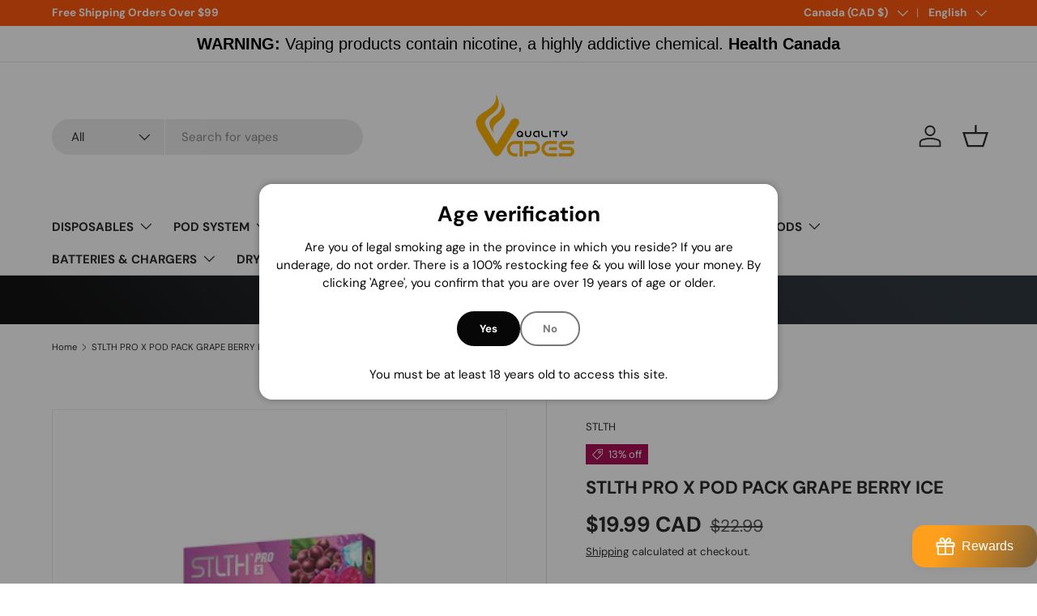

--- FILE ---
content_type: text/html; charset=utf-8
request_url: https://qualityvapes.ca/products/stlth-pro-x-pod-pack-grape-berry-ice
body_size: 69610
content:
<!doctype html>
<html class="no-js" lang="en" dir="ltr">
<head><meta charset="utf-8">
<meta name="viewport" content="width=device-width,initial-scale=1">
<title>STLTH PRO X POD PACK GRAPE BERRY ICE &ndash; Quality Vapes</title><link rel="canonical" href="https://qualityvapes.ca/products/stlth-pro-x-pod-pack-grape-berry-ice"><link rel="icon" href="//qualityvapes.ca/cdn/shop/files/Quality_Vapes_Logo.jpg?crop=center&height=48&v=1614374665&width=48" type="image/jpg">
  <link rel="apple-touch-icon" href="//qualityvapes.ca/cdn/shop/files/Quality_Vapes_Logo.jpg?crop=center&height=180&v=1614374665&width=180"><meta name="description" content="STLTH PRO X POD PACK GRAPE BERRY ICE - A harmonious blend of rich grape and luscious berry, enhanced by a frosty breeze. Explore new heights of vaping satisfaction with STLTH PRO X Pods! Exclusively designed to work with the STLTH PRO DEVICE, these pods offer a superior flavour experience and feature an expanded e-liqu"><meta property="og:site_name" content="Quality Vapes">
<meta property="og:url" content="https://qualityvapes.ca/products/stlth-pro-x-pod-pack-grape-berry-ice">
<meta property="og:title" content="STLTH PRO X POD PACK GRAPE BERRY ICE">
<meta property="og:type" content="product">
<meta property="og:description" content="STLTH PRO X POD PACK GRAPE BERRY ICE - A harmonious blend of rich grape and luscious berry, enhanced by a frosty breeze. Explore new heights of vaping satisfaction with STLTH PRO X Pods! Exclusively designed to work with the STLTH PRO DEVICE, these pods offer a superior flavour experience and feature an expanded e-liqu"><meta property="og:image" content="http://qualityvapes.ca/cdn/shop/files/STLTH-PRO-X-POD-PACK-GRAPE-BERRY-ICE_qualitvaypes.ca.webp?crop=center&height=1200&v=1693583696&width=1200">
  <meta property="og:image:secure_url" content="https://qualityvapes.ca/cdn/shop/files/STLTH-PRO-X-POD-PACK-GRAPE-BERRY-ICE_qualitvaypes.ca.webp?crop=center&height=1200&v=1693583696&width=1200">
  <meta property="og:image:width" content="480">
  <meta property="og:image:height" content="480"><meta property="og:price:amount" content="19.99">
  <meta property="og:price:currency" content="CAD"><meta name="twitter:site" content="@quality_vapes"><meta name="twitter:card" content="summary_large_image">
<meta name="twitter:title" content="STLTH PRO X POD PACK GRAPE BERRY ICE">
<meta name="twitter:description" content="STLTH PRO X POD PACK GRAPE BERRY ICE - A harmonious blend of rich grape and luscious berry, enhanced by a frosty breeze. Explore new heights of vaping satisfaction with STLTH PRO X Pods! Exclusively designed to work with the STLTH PRO DEVICE, these pods offer a superior flavour experience and feature an expanded e-liqu">
<link rel="preload" href="//qualityvapes.ca/cdn/shop/t/40/assets/main.css?v=56844459314839888921768990776" as="style"><style data-shopify>
@font-face {
  font-family: "DM Sans";
  font-weight: 400;
  font-style: normal;
  font-display: swap;
  src: url("//qualityvapes.ca/cdn/fonts/dm_sans/dmsans_n4.ec80bd4dd7e1a334c969c265873491ae56018d72.woff2") format("woff2"),
       url("//qualityvapes.ca/cdn/fonts/dm_sans/dmsans_n4.87bdd914d8a61247b911147ae68e754d695c58a6.woff") format("woff");
}
@font-face {
  font-family: "DM Sans";
  font-weight: 700;
  font-style: normal;
  font-display: swap;
  src: url("//qualityvapes.ca/cdn/fonts/dm_sans/dmsans_n7.97e21d81502002291ea1de8aefb79170c6946ce5.woff2") format("woff2"),
       url("//qualityvapes.ca/cdn/fonts/dm_sans/dmsans_n7.af5c214f5116410ca1d53a2090665620e78e2e1b.woff") format("woff");
}
@font-face {
  font-family: "DM Sans";
  font-weight: 400;
  font-style: italic;
  font-display: swap;
  src: url("//qualityvapes.ca/cdn/fonts/dm_sans/dmsans_i4.b8fe05e69ee95d5a53155c346957d8cbf5081c1a.woff2") format("woff2"),
       url("//qualityvapes.ca/cdn/fonts/dm_sans/dmsans_i4.403fe28ee2ea63e142575c0aa47684d65f8c23a0.woff") format("woff");
}
@font-face {
  font-family: "DM Sans";
  font-weight: 700;
  font-style: italic;
  font-display: swap;
  src: url("//qualityvapes.ca/cdn/fonts/dm_sans/dmsans_i7.52b57f7d7342eb7255084623d98ab83fd96e7f9b.woff2") format("woff2"),
       url("//qualityvapes.ca/cdn/fonts/dm_sans/dmsans_i7.d5e14ef18a1d4a8ce78a4187580b4eb1759c2eda.woff") format("woff");
}
@font-face {
  font-family: "DM Sans";
  font-weight: 700;
  font-style: normal;
  font-display: swap;
  src: url("//qualityvapes.ca/cdn/fonts/dm_sans/dmsans_n7.97e21d81502002291ea1de8aefb79170c6946ce5.woff2") format("woff2"),
       url("//qualityvapes.ca/cdn/fonts/dm_sans/dmsans_n7.af5c214f5116410ca1d53a2090665620e78e2e1b.woff") format("woff");
}
@font-face {
  font-family: "DM Sans";
  font-weight: 700;
  font-style: normal;
  font-display: swap;
  src: url("//qualityvapes.ca/cdn/fonts/dm_sans/dmsans_n7.97e21d81502002291ea1de8aefb79170c6946ce5.woff2") format("woff2"),
       url("//qualityvapes.ca/cdn/fonts/dm_sans/dmsans_n7.af5c214f5116410ca1d53a2090665620e78e2e1b.woff") format("woff");
}
:root {
      --bg-color: 255 255 255 / 1.0;
      --bg-color-og: 255 255 255 / 1.0;
      --heading-color: 42 43 42;
      --text-color: 42 43 42;
      --text-color-og: 42 43 42;
      --scrollbar-color: 42 43 42;
      --link-color: 42 43 42;
      --link-color-og: 42 43 42;
      --star-color: 255 159 28;--swatch-border-color-default: 212 213 212;
        --swatch-border-color-active: 149 149 149;
        --swatch-card-size: 24px;
        --swatch-variant-picker-size: 64px;--color-scheme-1-bg: 255 255 255 / 1.0;
      --color-scheme-1-grad: linear-gradient(180deg, rgba(244, 244, 244, 1), rgba(244, 244, 244, 1) 100%);
      --color-scheme-1-heading: 42 43 42;
      --color-scheme-1-text: 42 43 42;
      --color-scheme-1-btn-bg: 255 88 13;
      --color-scheme-1-btn-text: 255 255 255;
      --color-scheme-1-btn-bg-hover: 255 124 64;--color-scheme-2-bg: 42 43 42 / 1.0;
      --color-scheme-2-grad: linear-gradient(225deg, rgba(51, 59, 67, 0.88) 8%, rgba(41, 47, 54, 1) 56%, rgba(20, 20, 20, 1) 92%);
      --color-scheme-2-heading: 255 88 13;
      --color-scheme-2-text: 255 255 255;
      --color-scheme-2-btn-bg: 255 88 13;
      --color-scheme-2-btn-text: 255 255 255;
      --color-scheme-2-btn-bg-hover: 255 124 64;--color-scheme-3-bg: 255 88 13 / 1.0;
      --color-scheme-3-grad: linear-gradient(46deg, rgba(234, 73, 0, 1) 8%, rgba(234, 73, 0, 1) 32%, rgba(255, 88, 13, 0.88) 92%);
      --color-scheme-3-heading: 255 255 255;
      --color-scheme-3-text: 255 255 255;
      --color-scheme-3-btn-bg: 42 43 42;
      --color-scheme-3-btn-text: 98 25 121;
      --color-scheme-3-btn-bg-hover: 58 47 63;

      --drawer-bg-color: 255 255 255 / 1.0;
      --drawer-text-color: 42 43 42;

      --panel-bg-color: 244 244 244 / 1.0;
      --panel-heading-color: 42 43 42;
      --panel-text-color: 42 43 42;

      --in-stock-text-color: 13 164 74;
      --low-stock-text-color: 54 55 55;
      --very-low-stock-text-color: 227 43 43;
      --no-stock-text-color: 7 7 7;
      --no-stock-backordered-text-color: 119 119 119;

      --error-bg-color: 252 237 238;
      --error-text-color: 180 12 28;
      --success-bg-color: 232 246 234;
      --success-text-color: 44 126 63;
      --info-bg-color: 228 237 250;
      --info-text-color: 26 102 210;

      --heading-font-family: "DM Sans", sans-serif;
      --heading-font-style: normal;
      --heading-font-weight: 700;
      --heading-scale-start: 4;

      --navigation-font-family: "DM Sans", sans-serif;
      --navigation-font-style: normal;
      --navigation-font-weight: 700;--heading-text-transform: none;
--subheading-text-transform: none;
      --body-font-family: "DM Sans", sans-serif;
      --body-font-style: normal;
      --body-font-weight: 400;
      --body-font-size: 15;

      --section-gap: 48;
      --heading-gap: calc(8 * var(--space-unit));--grid-column-gap: 20px;--btn-bg-color: 42 43 42;
      --btn-bg-hover-color: 82 83 82;
      --btn-text-color: 255 255 255;
      --btn-bg-color-og: 42 43 42;
      --btn-text-color-og: 255 255 255;
      --btn-alt-bg-color: 255 255 255;
      --btn-alt-bg-alpha: 1.0;
      --btn-alt-text-color: 42 43 42;
      --btn-border-width: 2px;
      --btn-padding-y: 12px;

      
      --btn-border-radius: 28px;
      

      --btn-lg-border-radius: 50%;
      --btn-icon-border-radius: 50%;
      --input-with-btn-inner-radius: var(--btn-border-radius);

      --input-bg-color: 255 255 255 / 1.0;
      --input-text-color: 42 43 42;
      --input-border-width: 2px;
      --input-border-radius: 26px;
      --textarea-border-radius: 12px;
      --input-border-radius: 28px;
      --input-lg-border-radius: 34px;
      --input-bg-color-diff-3: #f7f7f7;
      --input-bg-color-diff-6: #f0f0f0;

      --modal-border-radius: 16px;
      --modal-overlay-color: 0 0 0;
      --modal-overlay-opacity: 0.4;
      --drawer-border-radius: 16px;
      --overlay-border-radius: 0px;

      --custom-label-bg-color: 13 44 84 / 1.0;
      --custom-label-text-color: 255 255 255 / 1.0;--sale-label-bg-color: 170 17 85 / 1.0;
      --sale-label-text-color: 255 255 255 / 1.0;--new-label-bg-color: 127 184 0 / 1.0;
      --new-label-text-color: 255 255 255 / 1.0;--preorder-label-bg-color: 0 166 237 / 1.0;
      --preorder-label-text-color: 255 255 255 / 1.0;

      --collection-label-color: 0 126 18 / 1.0;

      --page-width: 1260px;
      --gutter-sm: 20px;
      --gutter-md: 32px;
      --gutter-lg: 64px;

      --payment-terms-bg-color: #ffffff;

      --coll-card-bg-color: #f5f5f5;
      --coll-card-border-color: #f2f2f2;

      --card-highlight-bg-color: #F9F9F9;
      --card-highlight-text-color: 85 85 85;
      --card-highlight-border-color: #E1E1E1;
        
          --aos-animate-duration: 1s;
        

        
          --aos-min-width: 0;
        
      

      --reading-width: 48em;
    }

    @media (max-width: 769px) {
      :root {
        --reading-width: 36em;
      }
    }
  </style><link rel="stylesheet" href="//qualityvapes.ca/cdn/shop/t/40/assets/main.css?v=56844459314839888921768990776">
  <script src="//qualityvapes.ca/cdn/shop/t/40/assets/main.js?v=46017756837966189691768990776" defer="defer"></script><link rel="preload" href="//qualityvapes.ca/cdn/fonts/dm_sans/dmsans_n4.ec80bd4dd7e1a334c969c265873491ae56018d72.woff2" as="font" type="font/woff2" crossorigin fetchpriority="high"><link rel="preload" href="//qualityvapes.ca/cdn/fonts/dm_sans/dmsans_n7.97e21d81502002291ea1de8aefb79170c6946ce5.woff2" as="font" type="font/woff2" crossorigin fetchpriority="high"><script>window.performance && window.performance.mark && window.performance.mark('shopify.content_for_header.start');</script><meta name="google-site-verification" content="oLMq8A-zbonzNEAx1XkYxFidkDrjMA5msHI9ewOuQck">
<meta id="shopify-digital-wallet" name="shopify-digital-wallet" content="/39799324821/digital_wallets/dialog">
<link rel="alternate" hreflang="x-default" href="https://qualityvapes.ca/products/stlth-pro-x-pod-pack-grape-berry-ice">
<link rel="alternate" hreflang="en" href="https://qualityvapes.ca/products/stlth-pro-x-pod-pack-grape-berry-ice">
<link rel="alternate" hreflang="fr" href="https://qualityvapes.ca/fr/products/stlth-pro-x-pod-pack-grape-berry-ice">
<link rel="alternate" hreflang="de" href="https://qualityvapes.ca/de/products/stlth-pro-x-pod-pack-grape-berry-ice">
<link rel="alternate" hreflang="en-US" href="https://qualityvapes.ca/en-us/products/stlth-pro-x-pod-pack-grape-berry-ice">
<link rel="alternate" hreflang="en-BH" href="https://qualityvapes.ca/en-bh/products/stlth-pro-x-pod-pack-grape-berry-ice">
<link rel="alternate" hreflang="en-BE" href="https://qualityvapes.ca/en-be/products/stlth-pro-x-pod-pack-grape-berry-ice">
<link rel="alternate" hreflang="en-JP" href="https://qualityvapes.ca/en-jp/products/stlth-pro-x-pod-pack-grape-berry-ice">
<link rel="alternate" hreflang="en-MX" href="https://qualityvapes.ca/en-mx/products/stlth-pro-x-pod-pack-grape-berry-ice">
<link rel="alternate" hreflang="en-NL" href="https://qualityvapes.ca/en-nl/products/stlth-pro-x-pod-pack-grape-berry-ice">
<link rel="alternate" hreflang="en-NZ" href="https://qualityvapes.ca/en-nz/products/stlth-pro-x-pod-pack-grape-berry-ice">
<link rel="alternate" hreflang="en-QA" href="https://qualityvapes.ca/en-qa/products/stlth-pro-x-pod-pack-grape-berry-ice">
<link rel="alternate" hreflang="en-SA" href="https://qualityvapes.ca/en-sa/products/stlth-pro-x-pod-pack-grape-berry-ice">
<link rel="alternate" hreflang="en-AE" href="https://qualityvapes.ca/en-ae/products/stlth-pro-x-pod-pack-grape-berry-ice">
<link rel="alternate" type="application/json+oembed" href="https://qualityvapes.ca/products/stlth-pro-x-pod-pack-grape-berry-ice.oembed">
<script async="async" src="/checkouts/internal/preloads.js?locale=en-CA"></script>
<script id="shopify-features" type="application/json">{"accessToken":"5d573f48bf99d3749d060f7f32736535","betas":["rich-media-storefront-analytics"],"domain":"qualityvapes.ca","predictiveSearch":true,"shopId":39799324821,"locale":"en"}</script>
<script>var Shopify = Shopify || {};
Shopify.shop = "qualityvapeslondon.myshopify.com";
Shopify.locale = "en";
Shopify.currency = {"active":"CAD","rate":"1.0"};
Shopify.country = "CA";
Shopify.theme = {"name":"Latest Enterprise 2.1.1","id":154581958805,"schema_name":"Enterprise","schema_version":"2.1.1","theme_store_id":1657,"role":"main"};
Shopify.theme.handle = "null";
Shopify.theme.style = {"id":null,"handle":null};
Shopify.cdnHost = "qualityvapes.ca/cdn";
Shopify.routes = Shopify.routes || {};
Shopify.routes.root = "/";</script>
<script type="module">!function(o){(o.Shopify=o.Shopify||{}).modules=!0}(window);</script>
<script>!function(o){function n(){var o=[];function n(){o.push(Array.prototype.slice.apply(arguments))}return n.q=o,n}var t=o.Shopify=o.Shopify||{};t.loadFeatures=n(),t.autoloadFeatures=n()}(window);</script>
<script id="shop-js-analytics" type="application/json">{"pageType":"product"}</script>
<script defer="defer" async type="module" src="//qualityvapes.ca/cdn/shopifycloud/shop-js/modules/v2/client.init-shop-cart-sync_BT-GjEfc.en.esm.js"></script>
<script defer="defer" async type="module" src="//qualityvapes.ca/cdn/shopifycloud/shop-js/modules/v2/chunk.common_D58fp_Oc.esm.js"></script>
<script defer="defer" async type="module" src="//qualityvapes.ca/cdn/shopifycloud/shop-js/modules/v2/chunk.modal_xMitdFEc.esm.js"></script>
<script type="module">
  await import("//qualityvapes.ca/cdn/shopifycloud/shop-js/modules/v2/client.init-shop-cart-sync_BT-GjEfc.en.esm.js");
await import("//qualityvapes.ca/cdn/shopifycloud/shop-js/modules/v2/chunk.common_D58fp_Oc.esm.js");
await import("//qualityvapes.ca/cdn/shopifycloud/shop-js/modules/v2/chunk.modal_xMitdFEc.esm.js");

  window.Shopify.SignInWithShop?.initShopCartSync?.({"fedCMEnabled":true,"windoidEnabled":true});

</script>
<script>(function() {
  var isLoaded = false;
  function asyncLoad() {
    if (isLoaded) return;
    isLoaded = true;
    var urls = ["\/\/backinstock.useamp.com\/widget\/35734_1767156205.js?category=bis\u0026v=6\u0026shop=qualityvapeslondon.myshopify.com"];
    for (var i = 0; i < urls.length; i++) {
      var s = document.createElement('script');
      s.type = 'text/javascript';
      s.async = true;
      s.src = urls[i];
      var x = document.getElementsByTagName('script')[0];
      x.parentNode.insertBefore(s, x);
    }
  };
  if(window.attachEvent) {
    window.attachEvent('onload', asyncLoad);
  } else {
    window.addEventListener('load', asyncLoad, false);
  }
})();</script>
<script id="__st">var __st={"a":39799324821,"offset":-18000,"reqid":"690445a8-1718-45ab-9f02-c543a6411ab4-1769098960","pageurl":"qualityvapes.ca\/products\/stlth-pro-x-pod-pack-grape-berry-ice","u":"8962cf5ffef9","p":"product","rtyp":"product","rid":7976615477397};</script>
<script>window.ShopifyPaypalV4VisibilityTracking = true;</script>
<script id="captcha-bootstrap">!function(){'use strict';const t='contact',e='account',n='new_comment',o=[[t,t],['blogs',n],['comments',n],[t,'customer']],c=[[e,'customer_login'],[e,'guest_login'],[e,'recover_customer_password'],[e,'create_customer']],r=t=>t.map((([t,e])=>`form[action*='/${t}']:not([data-nocaptcha='true']) input[name='form_type'][value='${e}']`)).join(','),a=t=>()=>t?[...document.querySelectorAll(t)].map((t=>t.form)):[];function s(){const t=[...o],e=r(t);return a(e)}const i='password',u='form_key',d=['recaptcha-v3-token','g-recaptcha-response','h-captcha-response',i],f=()=>{try{return window.sessionStorage}catch{return}},m='__shopify_v',_=t=>t.elements[u];function p(t,e,n=!1){try{const o=window.sessionStorage,c=JSON.parse(o.getItem(e)),{data:r}=function(t){const{data:e,action:n}=t;return t[m]||n?{data:e,action:n}:{data:t,action:n}}(c);for(const[e,n]of Object.entries(r))t.elements[e]&&(t.elements[e].value=n);n&&o.removeItem(e)}catch(o){console.error('form repopulation failed',{error:o})}}const l='form_type',E='cptcha';function T(t){t.dataset[E]=!0}const w=window,h=w.document,L='Shopify',v='ce_forms',y='captcha';let A=!1;((t,e)=>{const n=(g='f06e6c50-85a8-45c8-87d0-21a2b65856fe',I='https://cdn.shopify.com/shopifycloud/storefront-forms-hcaptcha/ce_storefront_forms_captcha_hcaptcha.v1.5.2.iife.js',D={infoText:'Protected by hCaptcha',privacyText:'Privacy',termsText:'Terms'},(t,e,n)=>{const o=w[L][v],c=o.bindForm;if(c)return c(t,g,e,D).then(n);var r;o.q.push([[t,g,e,D],n]),r=I,A||(h.body.append(Object.assign(h.createElement('script'),{id:'captcha-provider',async:!0,src:r})),A=!0)});var g,I,D;w[L]=w[L]||{},w[L][v]=w[L][v]||{},w[L][v].q=[],w[L][y]=w[L][y]||{},w[L][y].protect=function(t,e){n(t,void 0,e),T(t)},Object.freeze(w[L][y]),function(t,e,n,w,h,L){const[v,y,A,g]=function(t,e,n){const i=e?o:[],u=t?c:[],d=[...i,...u],f=r(d),m=r(i),_=r(d.filter((([t,e])=>n.includes(e))));return[a(f),a(m),a(_),s()]}(w,h,L),I=t=>{const e=t.target;return e instanceof HTMLFormElement?e:e&&e.form},D=t=>v().includes(t);t.addEventListener('submit',(t=>{const e=I(t);if(!e)return;const n=D(e)&&!e.dataset.hcaptchaBound&&!e.dataset.recaptchaBound,o=_(e),c=g().includes(e)&&(!o||!o.value);(n||c)&&t.preventDefault(),c&&!n&&(function(t){try{if(!f())return;!function(t){const e=f();if(!e)return;const n=_(t);if(!n)return;const o=n.value;o&&e.removeItem(o)}(t);const e=Array.from(Array(32),(()=>Math.random().toString(36)[2])).join('');!function(t,e){_(t)||t.append(Object.assign(document.createElement('input'),{type:'hidden',name:u})),t.elements[u].value=e}(t,e),function(t,e){const n=f();if(!n)return;const o=[...t.querySelectorAll(`input[type='${i}']`)].map((({name:t})=>t)),c=[...d,...o],r={};for(const[a,s]of new FormData(t).entries())c.includes(a)||(r[a]=s);n.setItem(e,JSON.stringify({[m]:1,action:t.action,data:r}))}(t,e)}catch(e){console.error('failed to persist form',e)}}(e),e.submit())}));const S=(t,e)=>{t&&!t.dataset[E]&&(n(t,e.some((e=>e===t))),T(t))};for(const o of['focusin','change'])t.addEventListener(o,(t=>{const e=I(t);D(e)&&S(e,y())}));const B=e.get('form_key'),M=e.get(l),P=B&&M;t.addEventListener('DOMContentLoaded',(()=>{const t=y();if(P)for(const e of t)e.elements[l].value===M&&p(e,B);[...new Set([...A(),...v().filter((t=>'true'===t.dataset.shopifyCaptcha))])].forEach((e=>S(e,t)))}))}(h,new URLSearchParams(w.location.search),n,t,e,['guest_login'])})(!0,!0)}();</script>
<script integrity="sha256-4kQ18oKyAcykRKYeNunJcIwy7WH5gtpwJnB7kiuLZ1E=" data-source-attribution="shopify.loadfeatures" defer="defer" src="//qualityvapes.ca/cdn/shopifycloud/storefront/assets/storefront/load_feature-a0a9edcb.js" crossorigin="anonymous"></script>
<script data-source-attribution="shopify.dynamic_checkout.dynamic.init">var Shopify=Shopify||{};Shopify.PaymentButton=Shopify.PaymentButton||{isStorefrontPortableWallets:!0,init:function(){window.Shopify.PaymentButton.init=function(){};var t=document.createElement("script");t.src="https://qualityvapes.ca/cdn/shopifycloud/portable-wallets/latest/portable-wallets.en.js",t.type="module",document.head.appendChild(t)}};
</script>
<script data-source-attribution="shopify.dynamic_checkout.buyer_consent">
  function portableWalletsHideBuyerConsent(e){var t=document.getElementById("shopify-buyer-consent"),n=document.getElementById("shopify-subscription-policy-button");t&&n&&(t.classList.add("hidden"),t.setAttribute("aria-hidden","true"),n.removeEventListener("click",e))}function portableWalletsShowBuyerConsent(e){var t=document.getElementById("shopify-buyer-consent"),n=document.getElementById("shopify-subscription-policy-button");t&&n&&(t.classList.remove("hidden"),t.removeAttribute("aria-hidden"),n.addEventListener("click",e))}window.Shopify?.PaymentButton&&(window.Shopify.PaymentButton.hideBuyerConsent=portableWalletsHideBuyerConsent,window.Shopify.PaymentButton.showBuyerConsent=portableWalletsShowBuyerConsent);
</script>
<script>
  function portableWalletsCleanup(e){e&&e.src&&console.error("Failed to load portable wallets script "+e.src);var t=document.querySelectorAll("shopify-accelerated-checkout .shopify-payment-button__skeleton, shopify-accelerated-checkout-cart .wallet-cart-button__skeleton"),e=document.getElementById("shopify-buyer-consent");for(let e=0;e<t.length;e++)t[e].remove();e&&e.remove()}function portableWalletsNotLoadedAsModule(e){e instanceof ErrorEvent&&"string"==typeof e.message&&e.message.includes("import.meta")&&"string"==typeof e.filename&&e.filename.includes("portable-wallets")&&(window.removeEventListener("error",portableWalletsNotLoadedAsModule),window.Shopify.PaymentButton.failedToLoad=e,"loading"===document.readyState?document.addEventListener("DOMContentLoaded",window.Shopify.PaymentButton.init):window.Shopify.PaymentButton.init())}window.addEventListener("error",portableWalletsNotLoadedAsModule);
</script>

<script type="module" src="https://qualityvapes.ca/cdn/shopifycloud/portable-wallets/latest/portable-wallets.en.js" onError="portableWalletsCleanup(this)" crossorigin="anonymous"></script>
<script nomodule>
  document.addEventListener("DOMContentLoaded", portableWalletsCleanup);
</script>

<link id="shopify-accelerated-checkout-styles" rel="stylesheet" media="screen" href="https://qualityvapes.ca/cdn/shopifycloud/portable-wallets/latest/accelerated-checkout-backwards-compat.css" crossorigin="anonymous">
<style id="shopify-accelerated-checkout-cart">
        #shopify-buyer-consent {
  margin-top: 1em;
  display: inline-block;
  width: 100%;
}

#shopify-buyer-consent.hidden {
  display: none;
}

#shopify-subscription-policy-button {
  background: none;
  border: none;
  padding: 0;
  text-decoration: underline;
  font-size: inherit;
  cursor: pointer;
}

#shopify-subscription-policy-button::before {
  box-shadow: none;
}

      </style>
<script id="sections-script" data-sections="header,footer" defer="defer" src="//qualityvapes.ca/cdn/shop/t/40/compiled_assets/scripts.js?v=7544"></script>
<script>window.performance && window.performance.mark && window.performance.mark('shopify.content_for_header.end');</script>
<script src="//qualityvapes.ca/cdn/shop/t/40/assets/blur-messages.js?v=98620774460636405321768990776" defer="defer"></script>
    <script src="//qualityvapes.ca/cdn/shop/t/40/assets/animate-on-scroll.js?v=15249566486942820451768990776" defer="defer"></script>
    <link rel="stylesheet" href="//qualityvapes.ca/cdn/shop/t/40/assets/animate-on-scroll.css?v=116194678796051782541768990776">
  

  <script>document.documentElement.className = document.documentElement.className.replace('no-js', 'js');</script><!-- CC Custom Head Start --><meta name="msvalidate.01" content="5B0B97700AD81C4BEAFA5ECAEC57F9B0">
<script type="text/javascript">
    (function(c,l,a,r,i,t,y){
        c[a]=c[a]||function(){(c[a].q=c[a].q||[]).push(arguments)};
        t=l.createElement(r);t.async=1;t.src="https://www.clarity.ms/tag/"+i;
        y=l.getElementsByTagName(r)[0];y.parentNode.insertBefore(t,y);
    })(window, document, "clarity", "script", "hc3sx55dvp");
</script>

<meta name="google-site-verification" content="vkmS9W_HBUmJU5rExQCHRM6I3tRBiGcuVQXj4NcMryA"><!-- CC Custom Head End --><!-- BEGIN app block: shopify://apps/judge-me-reviews/blocks/judgeme_core/61ccd3b1-a9f2-4160-9fe9-4fec8413e5d8 --><!-- Start of Judge.me Core -->






<link rel="dns-prefetch" href="https://cdnwidget.judge.me">
<link rel="dns-prefetch" href="https://cdn.judge.me">
<link rel="dns-prefetch" href="https://cdn1.judge.me">
<link rel="dns-prefetch" href="https://api.judge.me">

<script data-cfasync='false' class='jdgm-settings-script'>window.jdgmSettings={"pagination":5,"disable_web_reviews":false,"badge_no_review_text":"No reviews","badge_n_reviews_text":"{{ n }} review/reviews","hide_badge_preview_if_no_reviews":true,"badge_hide_text":false,"enforce_center_preview_badge":false,"widget_title":"Customer Reviews","widget_open_form_text":"Write a review","widget_close_form_text":"Cancel review","widget_refresh_page_text":"Refresh page","widget_summary_text":"Based on {{ number_of_reviews }} review/reviews","widget_no_review_text":"Be the first to write a review","widget_name_field_text":"Display name","widget_verified_name_field_text":"Verified Name (public)","widget_name_placeholder_text":"Display name","widget_required_field_error_text":"This field is required.","widget_email_field_text":"Email address","widget_verified_email_field_text":"Verified Email (private, can not be edited)","widget_email_placeholder_text":"Your email address","widget_email_field_error_text":"Please enter a valid email address.","widget_rating_field_text":"Rating","widget_review_title_field_text":"Review Title","widget_review_title_placeholder_text":"Give your review a title","widget_review_body_field_text":"Review content","widget_review_body_placeholder_text":"Start writing here...","widget_pictures_field_text":"Picture/Video (optional)","widget_submit_review_text":"Submit Review","widget_submit_verified_review_text":"Submit Verified Review","widget_submit_success_msg_with_auto_publish":"Thank you! Please refresh the page in a few moments to see your review. You can remove or edit your review by logging into \u003ca href='https://judge.me/login' target='_blank' rel='nofollow noopener'\u003eJudge.me\u003c/a\u003e","widget_submit_success_msg_no_auto_publish":"Thank you! Your review will be published as soon as it is approved by the shop admin. You can remove or edit your review by logging into \u003ca href='https://judge.me/login' target='_blank' rel='nofollow noopener'\u003eJudge.me\u003c/a\u003e","widget_show_default_reviews_out_of_total_text":"Showing {{ n_reviews_shown }} out of {{ n_reviews }} reviews.","widget_show_all_link_text":"Show all","widget_show_less_link_text":"Show less","widget_author_said_text":"{{ reviewer_name }} said:","widget_days_text":"{{ n }} days ago","widget_weeks_text":"{{ n }} week/weeks ago","widget_months_text":"{{ n }} month/months ago","widget_years_text":"{{ n }} year/years ago","widget_yesterday_text":"Yesterday","widget_today_text":"Today","widget_replied_text":"\u003e\u003e {{ shop_name }} replied:","widget_read_more_text":"Read more","widget_reviewer_name_as_initial":"","widget_rating_filter_color":"#fbcd0a","widget_rating_filter_see_all_text":"See all reviews","widget_sorting_most_recent_text":"Most Recent","widget_sorting_highest_rating_text":"Highest Rating","widget_sorting_lowest_rating_text":"Lowest Rating","widget_sorting_with_pictures_text":"Only Pictures","widget_sorting_most_helpful_text":"Most Helpful","widget_open_question_form_text":"Ask a question","widget_reviews_subtab_text":"Reviews","widget_questions_subtab_text":"Questions","widget_question_label_text":"Question","widget_answer_label_text":"Answer","widget_question_placeholder_text":"Write your question here","widget_submit_question_text":"Submit Question","widget_question_submit_success_text":"Thank you for your question! We will notify you once it gets answered.","verified_badge_text":"Verified","verified_badge_bg_color":"","verified_badge_text_color":"","verified_badge_placement":"left-of-reviewer-name","widget_review_max_height":"","widget_hide_border":false,"widget_social_share":false,"widget_thumb":false,"widget_review_location_show":false,"widget_location_format":"","all_reviews_include_out_of_store_products":true,"all_reviews_out_of_store_text":"(out of store)","all_reviews_pagination":100,"all_reviews_product_name_prefix_text":"about","enable_review_pictures":true,"enable_question_anwser":false,"widget_theme":"default","review_date_format":"mm/dd/yyyy","default_sort_method":"most-recent","widget_product_reviews_subtab_text":"Product Reviews","widget_shop_reviews_subtab_text":"Shop Reviews","widget_other_products_reviews_text":"Reviews for other products","widget_store_reviews_subtab_text":"Store reviews","widget_no_store_reviews_text":"This store hasn't received any reviews yet","widget_web_restriction_product_reviews_text":"This product hasn't received any reviews yet","widget_no_items_text":"No items found","widget_show_more_text":"Show more","widget_write_a_store_review_text":"Write a Store Review","widget_other_languages_heading":"Reviews in Other Languages","widget_translate_review_text":"Translate review to {{ language }}","widget_translating_review_text":"Translating...","widget_show_original_translation_text":"Show original ({{ language }})","widget_translate_review_failed_text":"Review couldn't be translated.","widget_translate_review_retry_text":"Retry","widget_translate_review_try_again_later_text":"Try again later","show_product_url_for_grouped_product":false,"widget_sorting_pictures_first_text":"Pictures First","show_pictures_on_all_rev_page_mobile":false,"show_pictures_on_all_rev_page_desktop":false,"floating_tab_hide_mobile_install_preference":false,"floating_tab_button_name":"★ Reviews","floating_tab_title":"Let customers speak for us","floating_tab_button_color":"","floating_tab_button_background_color":"","floating_tab_url":"","floating_tab_url_enabled":false,"floating_tab_tab_style":"text","all_reviews_text_badge_text":"Customers rate us {{ shop.metafields.judgeme.all_reviews_rating | round: 1 }}/5 based on {{ shop.metafields.judgeme.all_reviews_count }} reviews.","all_reviews_text_badge_text_branded_style":"{{ shop.metafields.judgeme.all_reviews_rating | round: 1 }} out of 5 stars based on {{ shop.metafields.judgeme.all_reviews_count }} reviews","is_all_reviews_text_badge_a_link":false,"show_stars_for_all_reviews_text_badge":false,"all_reviews_text_badge_url":"","all_reviews_text_style":"branded","all_reviews_text_color_style":"judgeme_brand_color","all_reviews_text_color":"#108474","all_reviews_text_show_jm_brand":true,"featured_carousel_show_header":true,"featured_carousel_title":"Let customers speak for us","testimonials_carousel_title":"Customers are saying","videos_carousel_title":"Real customer stories","cards_carousel_title":"Customers are saying","featured_carousel_count_text":"from {{ n }} reviews","featured_carousel_add_link_to_all_reviews_page":false,"featured_carousel_url":"","featured_carousel_show_images":true,"featured_carousel_autoslide_interval":5,"featured_carousel_arrows_on_the_sides":false,"featured_carousel_height":250,"featured_carousel_width":80,"featured_carousel_image_size":0,"featured_carousel_image_height":250,"featured_carousel_arrow_color":"#eeeeee","verified_count_badge_style":"branded","verified_count_badge_orientation":"horizontal","verified_count_badge_color_style":"judgeme_brand_color","verified_count_badge_color":"#108474","is_verified_count_badge_a_link":false,"verified_count_badge_url":"","verified_count_badge_show_jm_brand":true,"widget_rating_preset_default":5,"widget_first_sub_tab":"product-reviews","widget_show_histogram":true,"widget_histogram_use_custom_color":false,"widget_pagination_use_custom_color":false,"widget_star_use_custom_color":false,"widget_verified_badge_use_custom_color":false,"widget_write_review_use_custom_color":false,"picture_reminder_submit_button":"Upload Pictures","enable_review_videos":false,"mute_video_by_default":false,"widget_sorting_videos_first_text":"Videos First","widget_review_pending_text":"Pending","featured_carousel_items_for_large_screen":3,"social_share_options_order":"Facebook,Twitter","remove_microdata_snippet":true,"disable_json_ld":false,"enable_json_ld_products":false,"preview_badge_show_question_text":false,"preview_badge_no_question_text":"No questions","preview_badge_n_question_text":"{{ number_of_questions }} question/questions","qa_badge_show_icon":false,"qa_badge_position":"same-row","remove_judgeme_branding":false,"widget_add_search_bar":false,"widget_search_bar_placeholder":"Search","widget_sorting_verified_only_text":"Verified only","featured_carousel_theme":"default","featured_carousel_show_rating":true,"featured_carousel_show_title":true,"featured_carousel_show_body":true,"featured_carousel_show_date":false,"featured_carousel_show_reviewer":true,"featured_carousel_show_product":false,"featured_carousel_header_background_color":"#108474","featured_carousel_header_text_color":"#ffffff","featured_carousel_name_product_separator":"reviewed","featured_carousel_full_star_background":"#108474","featured_carousel_empty_star_background":"#dadada","featured_carousel_vertical_theme_background":"#f9fafb","featured_carousel_verified_badge_enable":true,"featured_carousel_verified_badge_color":"#108474","featured_carousel_border_style":"round","featured_carousel_review_line_length_limit":3,"featured_carousel_more_reviews_button_text":"Read more reviews","featured_carousel_view_product_button_text":"View product","all_reviews_page_load_reviews_on":"scroll","all_reviews_page_load_more_text":"Load More Reviews","disable_fb_tab_reviews":false,"enable_ajax_cdn_cache":false,"widget_advanced_speed_features":5,"widget_public_name_text":"displayed publicly like","default_reviewer_name":"John Smith","default_reviewer_name_has_non_latin":true,"widget_reviewer_anonymous":"Anonymous","medals_widget_title":"Judge.me Review Medals","medals_widget_background_color":"#f9fafb","medals_widget_position":"footer_all_pages","medals_widget_border_color":"#f9fafb","medals_widget_verified_text_position":"left","medals_widget_use_monochromatic_version":false,"medals_widget_elements_color":"#108474","show_reviewer_avatar":true,"widget_invalid_yt_video_url_error_text":"Not a YouTube video URL","widget_max_length_field_error_text":"Please enter no more than {0} characters.","widget_show_country_flag":false,"widget_show_collected_via_shop_app":true,"widget_verified_by_shop_badge_style":"light","widget_verified_by_shop_text":"Verified by Shop","widget_show_photo_gallery":false,"widget_load_with_code_splitting":true,"widget_ugc_install_preference":false,"widget_ugc_title":"Made by us, Shared by you","widget_ugc_subtitle":"Tag us to see your picture featured in our page","widget_ugc_arrows_color":"#ffffff","widget_ugc_primary_button_text":"Buy Now","widget_ugc_primary_button_background_color":"#108474","widget_ugc_primary_button_text_color":"#ffffff","widget_ugc_primary_button_border_width":"0","widget_ugc_primary_button_border_style":"none","widget_ugc_primary_button_border_color":"#108474","widget_ugc_primary_button_border_radius":"25","widget_ugc_secondary_button_text":"Load More","widget_ugc_secondary_button_background_color":"#ffffff","widget_ugc_secondary_button_text_color":"#108474","widget_ugc_secondary_button_border_width":"2","widget_ugc_secondary_button_border_style":"solid","widget_ugc_secondary_button_border_color":"#108474","widget_ugc_secondary_button_border_radius":"25","widget_ugc_reviews_button_text":"View Reviews","widget_ugc_reviews_button_background_color":"#ffffff","widget_ugc_reviews_button_text_color":"#108474","widget_ugc_reviews_button_border_width":"2","widget_ugc_reviews_button_border_style":"solid","widget_ugc_reviews_button_border_color":"#108474","widget_ugc_reviews_button_border_radius":"25","widget_ugc_reviews_button_link_to":"judgeme-reviews-page","widget_ugc_show_post_date":true,"widget_ugc_max_width":"800","widget_rating_metafield_value_type":true,"widget_primary_color":"#FF9529","widget_enable_secondary_color":false,"widget_secondary_color":"#edf5f5","widget_summary_average_rating_text":"{{ average_rating }} out of 5","widget_media_grid_title":"Customer photos \u0026 videos","widget_media_grid_see_more_text":"See more","widget_round_style":false,"widget_show_product_medals":true,"widget_verified_by_judgeme_text":"Verified by Judge.me","widget_show_store_medals":true,"widget_verified_by_judgeme_text_in_store_medals":"Verified by Judge.me","widget_media_field_exceed_quantity_message":"Sorry, we can only accept {{ max_media }} for one review.","widget_media_field_exceed_limit_message":"{{ file_name }} is too large, please select a {{ media_type }} less than {{ size_limit }}MB.","widget_review_submitted_text":"Review Submitted!","widget_question_submitted_text":"Question Submitted!","widget_close_form_text_question":"Cancel","widget_write_your_answer_here_text":"Write your answer here","widget_enabled_branded_link":true,"widget_show_collected_by_judgeme":true,"widget_reviewer_name_color":"","widget_write_review_text_color":"","widget_write_review_bg_color":"","widget_collected_by_judgeme_text":"collected by Judge.me","widget_pagination_type":"standard","widget_load_more_text":"Load More","widget_load_more_color":"#108474","widget_full_review_text":"Full Review","widget_read_more_reviews_text":"Read More Reviews","widget_read_questions_text":"Read Questions","widget_questions_and_answers_text":"Questions \u0026 Answers","widget_verified_by_text":"Verified by","widget_verified_text":"Verified","widget_number_of_reviews_text":"{{ number_of_reviews }} reviews","widget_back_button_text":"Back","widget_next_button_text":"Next","widget_custom_forms_filter_button":"Filters","custom_forms_style":"horizontal","widget_show_review_information":false,"how_reviews_are_collected":"How reviews are collected?","widget_show_review_keywords":false,"widget_gdpr_statement":"How we use your data: We'll only contact you about the review you left, and only if necessary. By submitting your review, you agree to Judge.me's \u003ca href='https://judge.me/terms' target='_blank' rel='nofollow noopener'\u003eterms\u003c/a\u003e, \u003ca href='https://judge.me/privacy' target='_blank' rel='nofollow noopener'\u003eprivacy\u003c/a\u003e and \u003ca href='https://judge.me/content-policy' target='_blank' rel='nofollow noopener'\u003econtent\u003c/a\u003e policies.","widget_multilingual_sorting_enabled":false,"widget_translate_review_content_enabled":false,"widget_translate_review_content_method":"manual","popup_widget_review_selection":"automatically_with_pictures","popup_widget_round_border_style":true,"popup_widget_show_title":true,"popup_widget_show_body":true,"popup_widget_show_reviewer":false,"popup_widget_show_product":true,"popup_widget_show_pictures":true,"popup_widget_use_review_picture":true,"popup_widget_show_on_home_page":true,"popup_widget_show_on_product_page":true,"popup_widget_show_on_collection_page":true,"popup_widget_show_on_cart_page":true,"popup_widget_position":"bottom_left","popup_widget_first_review_delay":5,"popup_widget_duration":5,"popup_widget_interval":5,"popup_widget_review_count":5,"popup_widget_hide_on_mobile":true,"review_snippet_widget_round_border_style":true,"review_snippet_widget_card_color":"#FFFFFF","review_snippet_widget_slider_arrows_background_color":"#FFFFFF","review_snippet_widget_slider_arrows_color":"#000000","review_snippet_widget_star_color":"#108474","show_product_variant":false,"all_reviews_product_variant_label_text":"Variant: ","widget_show_verified_branding":true,"widget_ai_summary_title":"Customers say","widget_ai_summary_disclaimer":"AI-powered review summary based on recent customer reviews","widget_show_ai_summary":false,"widget_show_ai_summary_bg":false,"widget_show_review_title_input":true,"redirect_reviewers_invited_via_email":"review_widget","request_store_review_after_product_review":false,"request_review_other_products_in_order":false,"review_form_color_scheme":"default","review_form_corner_style":"square","review_form_star_color":{},"review_form_text_color":"#333333","review_form_background_color":"#ffffff","review_form_field_background_color":"#fafafa","review_form_button_color":{},"review_form_button_text_color":"#ffffff","review_form_modal_overlay_color":"#000000","review_content_screen_title_text":"How would you rate this product?","review_content_introduction_text":"We would love it if you would share a bit about your experience.","store_review_form_title_text":"How would you rate this store?","store_review_form_introduction_text":"We would love it if you would share a bit about your experience.","show_review_guidance_text":true,"one_star_review_guidance_text":"Poor","five_star_review_guidance_text":"Great","customer_information_screen_title_text":"About you","customer_information_introduction_text":"Please tell us more about you.","custom_questions_screen_title_text":"Your experience in more detail","custom_questions_introduction_text":"Here are a few questions to help us understand more about your experience.","review_submitted_screen_title_text":"Thanks for your review!","review_submitted_screen_thank_you_text":"We are processing it and it will appear on the store soon.","review_submitted_screen_email_verification_text":"Please confirm your email by clicking the link we just sent you. This helps us keep reviews authentic.","review_submitted_request_store_review_text":"Would you like to share your experience of shopping with us?","review_submitted_review_other_products_text":"Would you like to review these products?","store_review_screen_title_text":"Would you like to share your experience of shopping with us?","store_review_introduction_text":"We value your feedback and use it to improve. Please share any thoughts or suggestions you have.","reviewer_media_screen_title_picture_text":"Share a picture","reviewer_media_introduction_picture_text":"Upload a photo to support your review.","reviewer_media_screen_title_video_text":"Share a video","reviewer_media_introduction_video_text":"Upload a video to support your review.","reviewer_media_screen_title_picture_or_video_text":"Share a picture or video","reviewer_media_introduction_picture_or_video_text":"Upload a photo or video to support your review.","reviewer_media_youtube_url_text":"Paste your Youtube URL here","advanced_settings_next_step_button_text":"Next","advanced_settings_close_review_button_text":"Close","modal_write_review_flow":false,"write_review_flow_required_text":"Required","write_review_flow_privacy_message_text":"We respect your privacy.","write_review_flow_anonymous_text":"Post review as anonymous","write_review_flow_visibility_text":"This won't be visible to other customers.","write_review_flow_multiple_selection_help_text":"Select as many as you like","write_review_flow_single_selection_help_text":"Select one option","write_review_flow_required_field_error_text":"This field is required","write_review_flow_invalid_email_error_text":"Please enter a valid email address","write_review_flow_max_length_error_text":"Max. {{ max_length }} characters.","write_review_flow_media_upload_text":"\u003cb\u003eClick to upload\u003c/b\u003e or drag and drop","write_review_flow_gdpr_statement":"We'll only contact you about your review if necessary. By submitting your review, you agree to our \u003ca href='https://judge.me/terms' target='_blank' rel='nofollow noopener'\u003eterms and conditions\u003c/a\u003e and \u003ca href='https://judge.me/privacy' target='_blank' rel='nofollow noopener'\u003eprivacy policy\u003c/a\u003e.","rating_only_reviews_enabled":false,"show_negative_reviews_help_screen":false,"new_review_flow_help_screen_rating_threshold":3,"negative_review_resolution_screen_title_text":"Tell us more","negative_review_resolution_text":"Your experience matters to us. If there were issues with your purchase, we're here to help. Feel free to reach out to us, we'd love the opportunity to make things right.","negative_review_resolution_button_text":"Contact us","negative_review_resolution_proceed_with_review_text":"Leave a review","negative_review_resolution_subject":"Issue with purchase from {{ shop_name }}.{{ order_name }}","preview_badge_collection_page_install_status":false,"widget_review_custom_css":"","preview_badge_custom_css":"","preview_badge_stars_count":"5-stars","featured_carousel_custom_css":"","floating_tab_custom_css":"","all_reviews_widget_custom_css":"","medals_widget_custom_css":"","verified_badge_custom_css":"","all_reviews_text_custom_css":"","transparency_badges_collected_via_store_invite":false,"transparency_badges_from_another_provider":false,"transparency_badges_collected_from_store_visitor":false,"transparency_badges_collected_by_verified_review_provider":false,"transparency_badges_earned_reward":false,"transparency_badges_collected_via_store_invite_text":"Review collected via store invitation","transparency_badges_from_another_provider_text":"Review collected from another provider","transparency_badges_collected_from_store_visitor_text":"Review collected from a store visitor","transparency_badges_written_in_google_text":"Review written in Google","transparency_badges_written_in_etsy_text":"Review written in Etsy","transparency_badges_written_in_shop_app_text":"Review written in Shop App","transparency_badges_earned_reward_text":"Review earned a reward for future purchase","product_review_widget_per_page":10,"widget_store_review_label_text":"Review about the store","checkout_comment_extension_title_on_product_page":"Customer Comments","checkout_comment_extension_num_latest_comment_show":5,"checkout_comment_extension_format":"name_and_timestamp","checkout_comment_customer_name":"last_initial","checkout_comment_comment_notification":true,"preview_badge_collection_page_install_preference":false,"preview_badge_home_page_install_preference":false,"preview_badge_product_page_install_preference":false,"review_widget_install_preference":"","review_carousel_install_preference":false,"floating_reviews_tab_install_preference":"none","verified_reviews_count_badge_install_preference":false,"all_reviews_text_install_preference":false,"review_widget_best_location":false,"judgeme_medals_install_preference":false,"review_widget_revamp_enabled":false,"review_widget_qna_enabled":false,"review_widget_header_theme":"minimal","review_widget_widget_title_enabled":true,"review_widget_header_text_size":"medium","review_widget_header_text_weight":"regular","review_widget_average_rating_style":"compact","review_widget_bar_chart_enabled":true,"review_widget_bar_chart_type":"numbers","review_widget_bar_chart_style":"standard","review_widget_expanded_media_gallery_enabled":false,"review_widget_reviews_section_theme":"standard","review_widget_image_style":"thumbnails","review_widget_review_image_ratio":"square","review_widget_stars_size":"medium","review_widget_verified_badge":"standard_text","review_widget_review_title_text_size":"medium","review_widget_review_text_size":"medium","review_widget_review_text_length":"medium","review_widget_number_of_columns_desktop":3,"review_widget_carousel_transition_speed":5,"review_widget_custom_questions_answers_display":"always","review_widget_button_text_color":"#FFFFFF","review_widget_text_color":"#000000","review_widget_lighter_text_color":"#7B7B7B","review_widget_corner_styling":"soft","review_widget_review_word_singular":"review","review_widget_review_word_plural":"reviews","review_widget_voting_label":"Helpful?","review_widget_shop_reply_label":"Reply from {{ shop_name }}:","review_widget_filters_title":"Filters","qna_widget_question_word_singular":"Question","qna_widget_question_word_plural":"Questions","qna_widget_answer_reply_label":"Answer from {{ answerer_name }}:","qna_content_screen_title_text":"Ask a question about this product","qna_widget_question_required_field_error_text":"Please enter your question.","qna_widget_flow_gdpr_statement":"We'll only contact you about your question if necessary. By submitting your question, you agree to our \u003ca href='https://judge.me/terms' target='_blank' rel='nofollow noopener'\u003eterms and conditions\u003c/a\u003e and \u003ca href='https://judge.me/privacy' target='_blank' rel='nofollow noopener'\u003eprivacy policy\u003c/a\u003e.","qna_widget_question_submitted_text":"Thanks for your question!","qna_widget_close_form_text_question":"Close","qna_widget_question_submit_success_text":"We’ll notify you by email when your question is answered.","all_reviews_widget_v2025_enabled":false,"all_reviews_widget_v2025_header_theme":"default","all_reviews_widget_v2025_widget_title_enabled":true,"all_reviews_widget_v2025_header_text_size":"medium","all_reviews_widget_v2025_header_text_weight":"regular","all_reviews_widget_v2025_average_rating_style":"compact","all_reviews_widget_v2025_bar_chart_enabled":true,"all_reviews_widget_v2025_bar_chart_type":"numbers","all_reviews_widget_v2025_bar_chart_style":"standard","all_reviews_widget_v2025_expanded_media_gallery_enabled":false,"all_reviews_widget_v2025_show_store_medals":true,"all_reviews_widget_v2025_show_photo_gallery":true,"all_reviews_widget_v2025_show_review_keywords":false,"all_reviews_widget_v2025_show_ai_summary":false,"all_reviews_widget_v2025_show_ai_summary_bg":false,"all_reviews_widget_v2025_add_search_bar":false,"all_reviews_widget_v2025_default_sort_method":"most-recent","all_reviews_widget_v2025_reviews_per_page":10,"all_reviews_widget_v2025_reviews_section_theme":"default","all_reviews_widget_v2025_image_style":"thumbnails","all_reviews_widget_v2025_review_image_ratio":"square","all_reviews_widget_v2025_stars_size":"medium","all_reviews_widget_v2025_verified_badge":"bold_badge","all_reviews_widget_v2025_review_title_text_size":"medium","all_reviews_widget_v2025_review_text_size":"medium","all_reviews_widget_v2025_review_text_length":"medium","all_reviews_widget_v2025_number_of_columns_desktop":3,"all_reviews_widget_v2025_carousel_transition_speed":5,"all_reviews_widget_v2025_custom_questions_answers_display":"always","all_reviews_widget_v2025_show_product_variant":false,"all_reviews_widget_v2025_show_reviewer_avatar":true,"all_reviews_widget_v2025_reviewer_name_as_initial":"","all_reviews_widget_v2025_review_location_show":false,"all_reviews_widget_v2025_location_format":"","all_reviews_widget_v2025_show_country_flag":false,"all_reviews_widget_v2025_verified_by_shop_badge_style":"light","all_reviews_widget_v2025_social_share":false,"all_reviews_widget_v2025_social_share_options_order":"Facebook,Twitter,LinkedIn,Pinterest","all_reviews_widget_v2025_pagination_type":"standard","all_reviews_widget_v2025_button_text_color":"#FFFFFF","all_reviews_widget_v2025_text_color":"#000000","all_reviews_widget_v2025_lighter_text_color":"#7B7B7B","all_reviews_widget_v2025_corner_styling":"soft","all_reviews_widget_v2025_title":"Customer reviews","all_reviews_widget_v2025_ai_summary_title":"Customers say about this store","all_reviews_widget_v2025_no_review_text":"Be the first to write a review","platform":"shopify","branding_url":"https://app.judge.me/reviews/stores/qualityvapes.ca","branding_text":"Powered by Judge.me","locale":"en","reply_name":"Quality Vapes","widget_version":"3.0","footer":true,"autopublish":true,"review_dates":true,"enable_custom_form":false,"shop_use_review_site":true,"shop_locale":"en","enable_multi_locales_translations":true,"show_review_title_input":true,"review_verification_email_status":"always","can_be_branded":true,"reply_name_text":"Quality Vapes"};</script> <style class='jdgm-settings-style'>.jdgm-xx{left:0}:root{--jdgm-primary-color: #FF9529;--jdgm-secondary-color: rgba(255,149,41,0.1);--jdgm-star-color: #FF9529;--jdgm-write-review-text-color: white;--jdgm-write-review-bg-color: #FF9529;--jdgm-paginate-color: #FF9529;--jdgm-border-radius: 0;--jdgm-reviewer-name-color: #FF9529}.jdgm-histogram__bar-content{background-color:#FF9529}.jdgm-rev[data-verified-buyer=true] .jdgm-rev__icon.jdgm-rev__icon:after,.jdgm-rev__buyer-badge.jdgm-rev__buyer-badge{color:white;background-color:#FF9529}.jdgm-review-widget--small .jdgm-gallery.jdgm-gallery .jdgm-gallery__thumbnail-link:nth-child(8) .jdgm-gallery__thumbnail-wrapper.jdgm-gallery__thumbnail-wrapper:before{content:"See more"}@media only screen and (min-width: 768px){.jdgm-gallery.jdgm-gallery .jdgm-gallery__thumbnail-link:nth-child(8) .jdgm-gallery__thumbnail-wrapper.jdgm-gallery__thumbnail-wrapper:before{content:"See more"}}.jdgm-prev-badge[data-average-rating='0.00']{display:none !important}.jdgm-author-all-initials{display:none !important}.jdgm-author-last-initial{display:none !important}.jdgm-rev-widg__title{visibility:hidden}.jdgm-rev-widg__summary-text{visibility:hidden}.jdgm-prev-badge__text{visibility:hidden}.jdgm-rev__prod-link-prefix:before{content:'about'}.jdgm-rev__variant-label:before{content:'Variant: '}.jdgm-rev__out-of-store-text:before{content:'(out of store)'}@media only screen and (min-width: 768px){.jdgm-rev__pics .jdgm-rev_all-rev-page-picture-separator,.jdgm-rev__pics .jdgm-rev__product-picture{display:none}}@media only screen and (max-width: 768px){.jdgm-rev__pics .jdgm-rev_all-rev-page-picture-separator,.jdgm-rev__pics .jdgm-rev__product-picture{display:none}}.jdgm-preview-badge[data-template="product"]{display:none !important}.jdgm-preview-badge[data-template="collection"]{display:none !important}.jdgm-preview-badge[data-template="index"]{display:none !important}.jdgm-review-widget[data-from-snippet="true"]{display:none !important}.jdgm-verified-count-badget[data-from-snippet="true"]{display:none !important}.jdgm-carousel-wrapper[data-from-snippet="true"]{display:none !important}.jdgm-all-reviews-text[data-from-snippet="true"]{display:none !important}.jdgm-medals-section[data-from-snippet="true"]{display:none !important}.jdgm-ugc-media-wrapper[data-from-snippet="true"]{display:none !important}.jdgm-rev__transparency-badge[data-badge-type="review_collected_via_store_invitation"]{display:none !important}.jdgm-rev__transparency-badge[data-badge-type="review_collected_from_another_provider"]{display:none !important}.jdgm-rev__transparency-badge[data-badge-type="review_collected_from_store_visitor"]{display:none !important}.jdgm-rev__transparency-badge[data-badge-type="review_written_in_etsy"]{display:none !important}.jdgm-rev__transparency-badge[data-badge-type="review_written_in_google_business"]{display:none !important}.jdgm-rev__transparency-badge[data-badge-type="review_written_in_shop_app"]{display:none !important}.jdgm-rev__transparency-badge[data-badge-type="review_earned_for_future_purchase"]{display:none !important}.jdgm-review-snippet-widget .jdgm-rev-snippet-widget__cards-container .jdgm-rev-snippet-card{border-radius:8px;background:#fff}.jdgm-review-snippet-widget .jdgm-rev-snippet-widget__cards-container .jdgm-rev-snippet-card__rev-rating .jdgm-star{color:#108474}.jdgm-review-snippet-widget .jdgm-rev-snippet-widget__prev-btn,.jdgm-review-snippet-widget .jdgm-rev-snippet-widget__next-btn{border-radius:50%;background:#fff}.jdgm-review-snippet-widget .jdgm-rev-snippet-widget__prev-btn>svg,.jdgm-review-snippet-widget .jdgm-rev-snippet-widget__next-btn>svg{fill:#000}.jdgm-full-rev-modal.rev-snippet-widget .jm-mfp-container .jm-mfp-content,.jdgm-full-rev-modal.rev-snippet-widget .jm-mfp-container .jdgm-full-rev__icon,.jdgm-full-rev-modal.rev-snippet-widget .jm-mfp-container .jdgm-full-rev__pic-img,.jdgm-full-rev-modal.rev-snippet-widget .jm-mfp-container .jdgm-full-rev__reply{border-radius:8px}.jdgm-full-rev-modal.rev-snippet-widget .jm-mfp-container .jdgm-full-rev[data-verified-buyer="true"] .jdgm-full-rev__icon::after{border-radius:8px}.jdgm-full-rev-modal.rev-snippet-widget .jm-mfp-container .jdgm-full-rev .jdgm-rev__buyer-badge{border-radius:calc( 8px / 2 )}.jdgm-full-rev-modal.rev-snippet-widget .jm-mfp-container .jdgm-full-rev .jdgm-full-rev__replier::before{content:'Quality Vapes'}.jdgm-full-rev-modal.rev-snippet-widget .jm-mfp-container .jdgm-full-rev .jdgm-full-rev__product-button{border-radius:calc( 8px * 6 )}
</style> <style class='jdgm-settings-style'></style>

  
  
  
  <style class='jdgm-miracle-styles'>
  @-webkit-keyframes jdgm-spin{0%{-webkit-transform:rotate(0deg);-ms-transform:rotate(0deg);transform:rotate(0deg)}100%{-webkit-transform:rotate(359deg);-ms-transform:rotate(359deg);transform:rotate(359deg)}}@keyframes jdgm-spin{0%{-webkit-transform:rotate(0deg);-ms-transform:rotate(0deg);transform:rotate(0deg)}100%{-webkit-transform:rotate(359deg);-ms-transform:rotate(359deg);transform:rotate(359deg)}}@font-face{font-family:'JudgemeStar';src:url("[data-uri]") format("woff");font-weight:normal;font-style:normal}.jdgm-star{font-family:'JudgemeStar';display:inline !important;text-decoration:none !important;padding:0 4px 0 0 !important;margin:0 !important;font-weight:bold;opacity:1;-webkit-font-smoothing:antialiased;-moz-osx-font-smoothing:grayscale}.jdgm-star:hover{opacity:1}.jdgm-star:last-of-type{padding:0 !important}.jdgm-star.jdgm--on:before{content:"\e000"}.jdgm-star.jdgm--off:before{content:"\e001"}.jdgm-star.jdgm--half:before{content:"\e002"}.jdgm-widget *{margin:0;line-height:1.4;-webkit-box-sizing:border-box;-moz-box-sizing:border-box;box-sizing:border-box;-webkit-overflow-scrolling:touch}.jdgm-hidden{display:none !important;visibility:hidden !important}.jdgm-temp-hidden{display:none}.jdgm-spinner{width:40px;height:40px;margin:auto;border-radius:50%;border-top:2px solid #eee;border-right:2px solid #eee;border-bottom:2px solid #eee;border-left:2px solid #ccc;-webkit-animation:jdgm-spin 0.8s infinite linear;animation:jdgm-spin 0.8s infinite linear}.jdgm-prev-badge{display:block !important}

</style>


  
  
   


<script data-cfasync='false' class='jdgm-script'>
!function(e){window.jdgm=window.jdgm||{},jdgm.CDN_HOST="https://cdnwidget.judge.me/",jdgm.CDN_HOST_ALT="https://cdn2.judge.me/cdn/widget_frontend/",jdgm.API_HOST="https://api.judge.me/",jdgm.CDN_BASE_URL="https://cdn.shopify.com/extensions/019be61b-b52e-782f-af29-e135c7f2ba09/judgeme-extensions-310/assets/",
jdgm.docReady=function(d){(e.attachEvent?"complete"===e.readyState:"loading"!==e.readyState)?
setTimeout(d,0):e.addEventListener("DOMContentLoaded",d)},jdgm.loadCSS=function(d,t,o,a){
!o&&jdgm.loadCSS.requestedUrls.indexOf(d)>=0||(jdgm.loadCSS.requestedUrls.push(d),
(a=e.createElement("link")).rel="stylesheet",a.class="jdgm-stylesheet",a.media="nope!",
a.href=d,a.onload=function(){this.media="all",t&&setTimeout(t)},e.body.appendChild(a))},
jdgm.loadCSS.requestedUrls=[],jdgm.loadJS=function(e,d){var t=new XMLHttpRequest;
t.onreadystatechange=function(){4===t.readyState&&(Function(t.response)(),d&&d(t.response))},
t.open("GET",e),t.onerror=function(){if(e.indexOf(jdgm.CDN_HOST)===0&&jdgm.CDN_HOST_ALT!==jdgm.CDN_HOST){var f=e.replace(jdgm.CDN_HOST,jdgm.CDN_HOST_ALT);jdgm.loadJS(f,d)}},t.send()},jdgm.docReady((function(){(window.jdgmLoadCSS||e.querySelectorAll(
".jdgm-widget, .jdgm-all-reviews-page").length>0)&&(jdgmSettings.widget_load_with_code_splitting?
parseFloat(jdgmSettings.widget_version)>=3?jdgm.loadCSS(jdgm.CDN_HOST+"widget_v3/base.css"):
jdgm.loadCSS(jdgm.CDN_HOST+"widget/base.css"):jdgm.loadCSS(jdgm.CDN_HOST+"shopify_v2.css"),
jdgm.loadJS(jdgm.CDN_HOST+"loa"+"der.js"))}))}(document);
</script>
<noscript><link rel="stylesheet" type="text/css" media="all" href="https://cdnwidget.judge.me/shopify_v2.css"></noscript>

<!-- BEGIN app snippet: theme_fix_tags --><script>
  (function() {
    var jdgmThemeFixes = null;
    if (!jdgmThemeFixes) return;
    var thisThemeFix = jdgmThemeFixes[Shopify.theme.id];
    if (!thisThemeFix) return;

    if (thisThemeFix.html) {
      document.addEventListener("DOMContentLoaded", function() {
        var htmlDiv = document.createElement('div');
        htmlDiv.classList.add('jdgm-theme-fix-html');
        htmlDiv.innerHTML = thisThemeFix.html;
        document.body.append(htmlDiv);
      });
    };

    if (thisThemeFix.css) {
      var styleTag = document.createElement('style');
      styleTag.classList.add('jdgm-theme-fix-style');
      styleTag.innerHTML = thisThemeFix.css;
      document.head.append(styleTag);
    };

    if (thisThemeFix.js) {
      var scriptTag = document.createElement('script');
      scriptTag.classList.add('jdgm-theme-fix-script');
      scriptTag.innerHTML = thisThemeFix.js;
      document.head.append(scriptTag);
    };
  })();
</script>
<!-- END app snippet -->
<!-- End of Judge.me Core -->



<!-- END app block --><script src="https://cdn.shopify.com/extensions/019be61b-b52e-782f-af29-e135c7f2ba09/judgeme-extensions-310/assets/loader.js" type="text/javascript" defer="defer"></script>
<link href="https://monorail-edge.shopifysvc.com" rel="dns-prefetch">
<script>(function(){if ("sendBeacon" in navigator && "performance" in window) {try {var session_token_from_headers = performance.getEntriesByType('navigation')[0].serverTiming.find(x => x.name == '_s').description;} catch {var session_token_from_headers = undefined;}var session_cookie_matches = document.cookie.match(/_shopify_s=([^;]*)/);var session_token_from_cookie = session_cookie_matches && session_cookie_matches.length === 2 ? session_cookie_matches[1] : "";var session_token = session_token_from_headers || session_token_from_cookie || "";function handle_abandonment_event(e) {var entries = performance.getEntries().filter(function(entry) {return /monorail-edge.shopifysvc.com/.test(entry.name);});if (!window.abandonment_tracked && entries.length === 0) {window.abandonment_tracked = true;var currentMs = Date.now();var navigation_start = performance.timing.navigationStart;var payload = {shop_id: 39799324821,url: window.location.href,navigation_start,duration: currentMs - navigation_start,session_token,page_type: "product"};window.navigator.sendBeacon("https://monorail-edge.shopifysvc.com/v1/produce", JSON.stringify({schema_id: "online_store_buyer_site_abandonment/1.1",payload: payload,metadata: {event_created_at_ms: currentMs,event_sent_at_ms: currentMs}}));}}window.addEventListener('pagehide', handle_abandonment_event);}}());</script>
<script id="web-pixels-manager-setup">(function e(e,d,r,n,o){if(void 0===o&&(o={}),!Boolean(null===(a=null===(i=window.Shopify)||void 0===i?void 0:i.analytics)||void 0===a?void 0:a.replayQueue)){var i,a;window.Shopify=window.Shopify||{};var t=window.Shopify;t.analytics=t.analytics||{};var s=t.analytics;s.replayQueue=[],s.publish=function(e,d,r){return s.replayQueue.push([e,d,r]),!0};try{self.performance.mark("wpm:start")}catch(e){}var l=function(){var e={modern:/Edge?\/(1{2}[4-9]|1[2-9]\d|[2-9]\d{2}|\d{4,})\.\d+(\.\d+|)|Firefox\/(1{2}[4-9]|1[2-9]\d|[2-9]\d{2}|\d{4,})\.\d+(\.\d+|)|Chrom(ium|e)\/(9{2}|\d{3,})\.\d+(\.\d+|)|(Maci|X1{2}).+ Version\/(15\.\d+|(1[6-9]|[2-9]\d|\d{3,})\.\d+)([,.]\d+|)( \(\w+\)|)( Mobile\/\w+|) Safari\/|Chrome.+OPR\/(9{2}|\d{3,})\.\d+\.\d+|(CPU[ +]OS|iPhone[ +]OS|CPU[ +]iPhone|CPU IPhone OS|CPU iPad OS)[ +]+(15[._]\d+|(1[6-9]|[2-9]\d|\d{3,})[._]\d+)([._]\d+|)|Android:?[ /-](13[3-9]|1[4-9]\d|[2-9]\d{2}|\d{4,})(\.\d+|)(\.\d+|)|Android.+Firefox\/(13[5-9]|1[4-9]\d|[2-9]\d{2}|\d{4,})\.\d+(\.\d+|)|Android.+Chrom(ium|e)\/(13[3-9]|1[4-9]\d|[2-9]\d{2}|\d{4,})\.\d+(\.\d+|)|SamsungBrowser\/([2-9]\d|\d{3,})\.\d+/,legacy:/Edge?\/(1[6-9]|[2-9]\d|\d{3,})\.\d+(\.\d+|)|Firefox\/(5[4-9]|[6-9]\d|\d{3,})\.\d+(\.\d+|)|Chrom(ium|e)\/(5[1-9]|[6-9]\d|\d{3,})\.\d+(\.\d+|)([\d.]+$|.*Safari\/(?![\d.]+ Edge\/[\d.]+$))|(Maci|X1{2}).+ Version\/(10\.\d+|(1[1-9]|[2-9]\d|\d{3,})\.\d+)([,.]\d+|)( \(\w+\)|)( Mobile\/\w+|) Safari\/|Chrome.+OPR\/(3[89]|[4-9]\d|\d{3,})\.\d+\.\d+|(CPU[ +]OS|iPhone[ +]OS|CPU[ +]iPhone|CPU IPhone OS|CPU iPad OS)[ +]+(10[._]\d+|(1[1-9]|[2-9]\d|\d{3,})[._]\d+)([._]\d+|)|Android:?[ /-](13[3-9]|1[4-9]\d|[2-9]\d{2}|\d{4,})(\.\d+|)(\.\d+|)|Mobile Safari.+OPR\/([89]\d|\d{3,})\.\d+\.\d+|Android.+Firefox\/(13[5-9]|1[4-9]\d|[2-9]\d{2}|\d{4,})\.\d+(\.\d+|)|Android.+Chrom(ium|e)\/(13[3-9]|1[4-9]\d|[2-9]\d{2}|\d{4,})\.\d+(\.\d+|)|Android.+(UC? ?Browser|UCWEB|U3)[ /]?(15\.([5-9]|\d{2,})|(1[6-9]|[2-9]\d|\d{3,})\.\d+)\.\d+|SamsungBrowser\/(5\.\d+|([6-9]|\d{2,})\.\d+)|Android.+MQ{2}Browser\/(14(\.(9|\d{2,})|)|(1[5-9]|[2-9]\d|\d{3,})(\.\d+|))(\.\d+|)|K[Aa][Ii]OS\/(3\.\d+|([4-9]|\d{2,})\.\d+)(\.\d+|)/},d=e.modern,r=e.legacy,n=navigator.userAgent;return n.match(d)?"modern":n.match(r)?"legacy":"unknown"}(),u="modern"===l?"modern":"legacy",c=(null!=n?n:{modern:"",legacy:""})[u],f=function(e){return[e.baseUrl,"/wpm","/b",e.hashVersion,"modern"===e.buildTarget?"m":"l",".js"].join("")}({baseUrl:d,hashVersion:r,buildTarget:u}),m=function(e){var d=e.version,r=e.bundleTarget,n=e.surface,o=e.pageUrl,i=e.monorailEndpoint;return{emit:function(e){var a=e.status,t=e.errorMsg,s=(new Date).getTime(),l=JSON.stringify({metadata:{event_sent_at_ms:s},events:[{schema_id:"web_pixels_manager_load/3.1",payload:{version:d,bundle_target:r,page_url:o,status:a,surface:n,error_msg:t},metadata:{event_created_at_ms:s}}]});if(!i)return console&&console.warn&&console.warn("[Web Pixels Manager] No Monorail endpoint provided, skipping logging."),!1;try{return self.navigator.sendBeacon.bind(self.navigator)(i,l)}catch(e){}var u=new XMLHttpRequest;try{return u.open("POST",i,!0),u.setRequestHeader("Content-Type","text/plain"),u.send(l),!0}catch(e){return console&&console.warn&&console.warn("[Web Pixels Manager] Got an unhandled error while logging to Monorail."),!1}}}}({version:r,bundleTarget:l,surface:e.surface,pageUrl:self.location.href,monorailEndpoint:e.monorailEndpoint});try{o.browserTarget=l,function(e){var d=e.src,r=e.async,n=void 0===r||r,o=e.onload,i=e.onerror,a=e.sri,t=e.scriptDataAttributes,s=void 0===t?{}:t,l=document.createElement("script"),u=document.querySelector("head"),c=document.querySelector("body");if(l.async=n,l.src=d,a&&(l.integrity=a,l.crossOrigin="anonymous"),s)for(var f in s)if(Object.prototype.hasOwnProperty.call(s,f))try{l.dataset[f]=s[f]}catch(e){}if(o&&l.addEventListener("load",o),i&&l.addEventListener("error",i),u)u.appendChild(l);else{if(!c)throw new Error("Did not find a head or body element to append the script");c.appendChild(l)}}({src:f,async:!0,onload:function(){if(!function(){var e,d;return Boolean(null===(d=null===(e=window.Shopify)||void 0===e?void 0:e.analytics)||void 0===d?void 0:d.initialized)}()){var d=window.webPixelsManager.init(e)||void 0;if(d){var r=window.Shopify.analytics;r.replayQueue.forEach((function(e){var r=e[0],n=e[1],o=e[2];d.publishCustomEvent(r,n,o)})),r.replayQueue=[],r.publish=d.publishCustomEvent,r.visitor=d.visitor,r.initialized=!0}}},onerror:function(){return m.emit({status:"failed",errorMsg:"".concat(f," has failed to load")})},sri:function(e){var d=/^sha384-[A-Za-z0-9+/=]+$/;return"string"==typeof e&&d.test(e)}(c)?c:"",scriptDataAttributes:o}),m.emit({status:"loading"})}catch(e){m.emit({status:"failed",errorMsg:(null==e?void 0:e.message)||"Unknown error"})}}})({shopId: 39799324821,storefrontBaseUrl: "https://qualityvapes.ca",extensionsBaseUrl: "https://extensions.shopifycdn.com/cdn/shopifycloud/web-pixels-manager",monorailEndpoint: "https://monorail-edge.shopifysvc.com/unstable/produce_batch",surface: "storefront-renderer",enabledBetaFlags: ["2dca8a86"],webPixelsConfigList: [{"id":"1200816277","configuration":"{\"webPixelName\":\"Judge.me\"}","eventPayloadVersion":"v1","runtimeContext":"STRICT","scriptVersion":"34ad157958823915625854214640f0bf","type":"APP","apiClientId":683015,"privacyPurposes":["ANALYTICS"],"dataSharingAdjustments":{"protectedCustomerApprovalScopes":["read_customer_email","read_customer_name","read_customer_personal_data","read_customer_phone"]}},{"id":"799211669","configuration":"{\"config\":\"{\\\"pixel_id\\\":\\\"GT-WK5GM98R\\\",\\\"target_country\\\":\\\"CA\\\",\\\"gtag_events\\\":[{\\\"type\\\":\\\"view_item\\\",\\\"action_label\\\":\\\"MC-9W75T8VN76\\\"},{\\\"type\\\":\\\"purchase\\\",\\\"action_label\\\":\\\"MC-9W75T8VN76\\\"},{\\\"type\\\":\\\"page_view\\\",\\\"action_label\\\":\\\"MC-9W75T8VN76\\\"}],\\\"enable_monitoring_mode\\\":false}\"}","eventPayloadVersion":"v1","runtimeContext":"OPEN","scriptVersion":"b2a88bafab3e21179ed38636efcd8a93","type":"APP","apiClientId":1780363,"privacyPurposes":[],"dataSharingAdjustments":{"protectedCustomerApprovalScopes":["read_customer_address","read_customer_email","read_customer_name","read_customer_personal_data","read_customer_phone"]}},{"id":"113148053","eventPayloadVersion":"v1","runtimeContext":"LAX","scriptVersion":"1","type":"CUSTOM","privacyPurposes":["ANALYTICS"],"name":"Google Analytics tag (migrated)"},{"id":"shopify-app-pixel","configuration":"{}","eventPayloadVersion":"v1","runtimeContext":"STRICT","scriptVersion":"0450","apiClientId":"shopify-pixel","type":"APP","privacyPurposes":["ANALYTICS","MARKETING"]},{"id":"shopify-custom-pixel","eventPayloadVersion":"v1","runtimeContext":"LAX","scriptVersion":"0450","apiClientId":"shopify-pixel","type":"CUSTOM","privacyPurposes":["ANALYTICS","MARKETING"]}],isMerchantRequest: false,initData: {"shop":{"name":"Quality Vapes","paymentSettings":{"currencyCode":"CAD"},"myshopifyDomain":"qualityvapeslondon.myshopify.com","countryCode":"CA","storefrontUrl":"https:\/\/qualityvapes.ca"},"customer":null,"cart":null,"checkout":null,"productVariants":[{"price":{"amount":19.99,"currencyCode":"CAD"},"product":{"title":"STLTH PRO X POD PACK GRAPE BERRY ICE","vendor":"STLTH","id":"7976615477397","untranslatedTitle":"STLTH PRO X POD PACK GRAPE BERRY ICE","url":"\/products\/stlth-pro-x-pod-pack-grape-berry-ice","type":"PRE FILLED PODS"},"id":"43626347135125","image":{"src":"\/\/qualityvapes.ca\/cdn\/shop\/files\/STLTH-PRO-X-POD-PACK-GRAPE-BERRY-ICE_qualitvaypes.ca.webp?v=1693583696"},"sku":"","title":"Default Title","untranslatedTitle":"Default Title"}],"purchasingCompany":null},},"https://qualityvapes.ca/cdn","fcfee988w5aeb613cpc8e4bc33m6693e112",{"modern":"","legacy":""},{"shopId":"39799324821","storefrontBaseUrl":"https:\/\/qualityvapes.ca","extensionBaseUrl":"https:\/\/extensions.shopifycdn.com\/cdn\/shopifycloud\/web-pixels-manager","surface":"storefront-renderer","enabledBetaFlags":"[\"2dca8a86\"]","isMerchantRequest":"false","hashVersion":"fcfee988w5aeb613cpc8e4bc33m6693e112","publish":"custom","events":"[[\"page_viewed\",{}],[\"product_viewed\",{\"productVariant\":{\"price\":{\"amount\":19.99,\"currencyCode\":\"CAD\"},\"product\":{\"title\":\"STLTH PRO X POD PACK GRAPE BERRY ICE\",\"vendor\":\"STLTH\",\"id\":\"7976615477397\",\"untranslatedTitle\":\"STLTH PRO X POD PACK GRAPE BERRY ICE\",\"url\":\"\/products\/stlth-pro-x-pod-pack-grape-berry-ice\",\"type\":\"PRE FILLED PODS\"},\"id\":\"43626347135125\",\"image\":{\"src\":\"\/\/qualityvapes.ca\/cdn\/shop\/files\/STLTH-PRO-X-POD-PACK-GRAPE-BERRY-ICE_qualitvaypes.ca.webp?v=1693583696\"},\"sku\":\"\",\"title\":\"Default Title\",\"untranslatedTitle\":\"Default Title\"}}]]"});</script><script>
  window.ShopifyAnalytics = window.ShopifyAnalytics || {};
  window.ShopifyAnalytics.meta = window.ShopifyAnalytics.meta || {};
  window.ShopifyAnalytics.meta.currency = 'CAD';
  var meta = {"product":{"id":7976615477397,"gid":"gid:\/\/shopify\/Product\/7976615477397","vendor":"STLTH","type":"PRE FILLED PODS","handle":"stlth-pro-x-pod-pack-grape-berry-ice","variants":[{"id":43626347135125,"price":1999,"name":"STLTH PRO X POD PACK GRAPE BERRY ICE","public_title":null,"sku":""}],"remote":false},"page":{"pageType":"product","resourceType":"product","resourceId":7976615477397,"requestId":"690445a8-1718-45ab-9f02-c543a6411ab4-1769098960"}};
  for (var attr in meta) {
    window.ShopifyAnalytics.meta[attr] = meta[attr];
  }
</script>
<script class="analytics">
  (function () {
    var customDocumentWrite = function(content) {
      var jquery = null;

      if (window.jQuery) {
        jquery = window.jQuery;
      } else if (window.Checkout && window.Checkout.$) {
        jquery = window.Checkout.$;
      }

      if (jquery) {
        jquery('body').append(content);
      }
    };

    var hasLoggedConversion = function(token) {
      if (token) {
        return document.cookie.indexOf('loggedConversion=' + token) !== -1;
      }
      return false;
    }

    var setCookieIfConversion = function(token) {
      if (token) {
        var twoMonthsFromNow = new Date(Date.now());
        twoMonthsFromNow.setMonth(twoMonthsFromNow.getMonth() + 2);

        document.cookie = 'loggedConversion=' + token + '; expires=' + twoMonthsFromNow;
      }
    }

    var trekkie = window.ShopifyAnalytics.lib = window.trekkie = window.trekkie || [];
    if (trekkie.integrations) {
      return;
    }
    trekkie.methods = [
      'identify',
      'page',
      'ready',
      'track',
      'trackForm',
      'trackLink'
    ];
    trekkie.factory = function(method) {
      return function() {
        var args = Array.prototype.slice.call(arguments);
        args.unshift(method);
        trekkie.push(args);
        return trekkie;
      };
    };
    for (var i = 0; i < trekkie.methods.length; i++) {
      var key = trekkie.methods[i];
      trekkie[key] = trekkie.factory(key);
    }
    trekkie.load = function(config) {
      trekkie.config = config || {};
      trekkie.config.initialDocumentCookie = document.cookie;
      var first = document.getElementsByTagName('script')[0];
      var script = document.createElement('script');
      script.type = 'text/javascript';
      script.onerror = function(e) {
        var scriptFallback = document.createElement('script');
        scriptFallback.type = 'text/javascript';
        scriptFallback.onerror = function(error) {
                var Monorail = {
      produce: function produce(monorailDomain, schemaId, payload) {
        var currentMs = new Date().getTime();
        var event = {
          schema_id: schemaId,
          payload: payload,
          metadata: {
            event_created_at_ms: currentMs,
            event_sent_at_ms: currentMs
          }
        };
        return Monorail.sendRequest("https://" + monorailDomain + "/v1/produce", JSON.stringify(event));
      },
      sendRequest: function sendRequest(endpointUrl, payload) {
        // Try the sendBeacon API
        if (window && window.navigator && typeof window.navigator.sendBeacon === 'function' && typeof window.Blob === 'function' && !Monorail.isIos12()) {
          var blobData = new window.Blob([payload], {
            type: 'text/plain'
          });

          if (window.navigator.sendBeacon(endpointUrl, blobData)) {
            return true;
          } // sendBeacon was not successful

        } // XHR beacon

        var xhr = new XMLHttpRequest();

        try {
          xhr.open('POST', endpointUrl);
          xhr.setRequestHeader('Content-Type', 'text/plain');
          xhr.send(payload);
        } catch (e) {
          console.log(e);
        }

        return false;
      },
      isIos12: function isIos12() {
        return window.navigator.userAgent.lastIndexOf('iPhone; CPU iPhone OS 12_') !== -1 || window.navigator.userAgent.lastIndexOf('iPad; CPU OS 12_') !== -1;
      }
    };
    Monorail.produce('monorail-edge.shopifysvc.com',
      'trekkie_storefront_load_errors/1.1',
      {shop_id: 39799324821,
      theme_id: 154581958805,
      app_name: "storefront",
      context_url: window.location.href,
      source_url: "//qualityvapes.ca/cdn/s/trekkie.storefront.1bbfab421998800ff09850b62e84b8915387986d.min.js"});

        };
        scriptFallback.async = true;
        scriptFallback.src = '//qualityvapes.ca/cdn/s/trekkie.storefront.1bbfab421998800ff09850b62e84b8915387986d.min.js';
        first.parentNode.insertBefore(scriptFallback, first);
      };
      script.async = true;
      script.src = '//qualityvapes.ca/cdn/s/trekkie.storefront.1bbfab421998800ff09850b62e84b8915387986d.min.js';
      first.parentNode.insertBefore(script, first);
    };
    trekkie.load(
      {"Trekkie":{"appName":"storefront","development":false,"defaultAttributes":{"shopId":39799324821,"isMerchantRequest":null,"themeId":154581958805,"themeCityHash":"11043042752183009762","contentLanguage":"en","currency":"CAD","eventMetadataId":"05b0b02a-aa6a-4f42-aacc-b7169e5d891a"},"isServerSideCookieWritingEnabled":true,"monorailRegion":"shop_domain","enabledBetaFlags":["65f19447"]},"Session Attribution":{},"S2S":{"facebookCapiEnabled":false,"source":"trekkie-storefront-renderer","apiClientId":580111}}
    );

    var loaded = false;
    trekkie.ready(function() {
      if (loaded) return;
      loaded = true;

      window.ShopifyAnalytics.lib = window.trekkie;

      var originalDocumentWrite = document.write;
      document.write = customDocumentWrite;
      try { window.ShopifyAnalytics.merchantGoogleAnalytics.call(this); } catch(error) {};
      document.write = originalDocumentWrite;

      window.ShopifyAnalytics.lib.page(null,{"pageType":"product","resourceType":"product","resourceId":7976615477397,"requestId":"690445a8-1718-45ab-9f02-c543a6411ab4-1769098960","shopifyEmitted":true});

      var match = window.location.pathname.match(/checkouts\/(.+)\/(thank_you|post_purchase)/)
      var token = match? match[1]: undefined;
      if (!hasLoggedConversion(token)) {
        setCookieIfConversion(token);
        window.ShopifyAnalytics.lib.track("Viewed Product",{"currency":"CAD","variantId":43626347135125,"productId":7976615477397,"productGid":"gid:\/\/shopify\/Product\/7976615477397","name":"STLTH PRO X POD PACK GRAPE BERRY ICE","price":"19.99","sku":"","brand":"STLTH","variant":null,"category":"PRE FILLED PODS","nonInteraction":true,"remote":false},undefined,undefined,{"shopifyEmitted":true});
      window.ShopifyAnalytics.lib.track("monorail:\/\/trekkie_storefront_viewed_product\/1.1",{"currency":"CAD","variantId":43626347135125,"productId":7976615477397,"productGid":"gid:\/\/shopify\/Product\/7976615477397","name":"STLTH PRO X POD PACK GRAPE BERRY ICE","price":"19.99","sku":"","brand":"STLTH","variant":null,"category":"PRE FILLED PODS","nonInteraction":true,"remote":false,"referer":"https:\/\/qualityvapes.ca\/products\/stlth-pro-x-pod-pack-grape-berry-ice"});
      }
    });


        var eventsListenerScript = document.createElement('script');
        eventsListenerScript.async = true;
        eventsListenerScript.src = "//qualityvapes.ca/cdn/shopifycloud/storefront/assets/shop_events_listener-3da45d37.js";
        document.getElementsByTagName('head')[0].appendChild(eventsListenerScript);

})();</script>
  <script>
  if (!window.ga || (window.ga && typeof window.ga !== 'function')) {
    window.ga = function ga() {
      (window.ga.q = window.ga.q || []).push(arguments);
      if (window.Shopify && window.Shopify.analytics && typeof window.Shopify.analytics.publish === 'function') {
        window.Shopify.analytics.publish("ga_stub_called", {}, {sendTo: "google_osp_migration"});
      }
      console.error("Shopify's Google Analytics stub called with:", Array.from(arguments), "\nSee https://help.shopify.com/manual/promoting-marketing/pixels/pixel-migration#google for more information.");
    };
    if (window.Shopify && window.Shopify.analytics && typeof window.Shopify.analytics.publish === 'function') {
      window.Shopify.analytics.publish("ga_stub_initialized", {}, {sendTo: "google_osp_migration"});
    }
  }
</script>
<script
  defer
  src="https://qualityvapes.ca/cdn/shopifycloud/perf-kit/shopify-perf-kit-3.0.4.min.js"
  data-application="storefront-renderer"
  data-shop-id="39799324821"
  data-render-region="gcp-us-central1"
  data-page-type="product"
  data-theme-instance-id="154581958805"
  data-theme-name="Enterprise"
  data-theme-version="2.1.1"
  data-monorail-region="shop_domain"
  data-resource-timing-sampling-rate="10"
  data-shs="true"
  data-shs-beacon="true"
  data-shs-export-with-fetch="true"
  data-shs-logs-sample-rate="1"
  data-shs-beacon-endpoint="https://qualityvapes.ca/api/collect"
></script>
</head>

<body class="cc-animate-enabled">
  <a class="skip-link btn btn--primary visually-hidden" href="#main-content" data-ce-role="skip">Skip to content</a><!-- BEGIN sections: header-group -->
<div id="shopify-section-sections--20692942717077__announcement" class="shopify-section shopify-section-group-header-group cc-announcement">
<link href="//qualityvapes.ca/cdn/shop/t/40/assets/announcement.css?v=169968151525395839581768990776" rel="stylesheet" type="text/css" media="all" />
  <script src="//qualityvapes.ca/cdn/shop/t/40/assets/announcement.js?v=123267429028003703111768990776" defer="defer"></script><style data-shopify>.announcement {
      --announcement-text-color: 255 255 255;
      background-color: #ff580d;
    }</style><script src="//qualityvapes.ca/cdn/shop/t/40/assets/custom-select.js?v=87551504631488143301768990776" defer="defer"></script><announcement-bar class="announcement block text-body-small" data-slide-delay="3000">
    <div class="container">
      <div class="flex">
        <div class="announcement__col--left announcement__col--align-left announcement__slider" aria-roledescription="carousel" aria-live="off"><div class="announcement__text flex items-center m-0"  aria-roledescription="slide">
              <div class="rte"><p><strong>No Hidden Checkout Charges</strong></p></div>
            </div><div class="announcement__text flex items-center m-0"  aria-roledescription="slide">
              <div class="rte"><p><strong>Free Shipping  Orders Over $99</strong></p></div>
            </div><div class="announcement__text flex items-center m-0"  aria-roledescription="slide">
              <div class="rte"><p><strong>Same Day Vape Delivery </strong></p></div>
            </div></div>

        
          <div class="announcement__col--right hidden md:flex md:items-center"><div class="announcement__localization">
                <form method="post" action="/localization" id="nav-localization" accept-charset="UTF-8" class="form localization no-js-hidden" enctype="multipart/form-data"><input type="hidden" name="form_type" value="localization" /><input type="hidden" name="utf8" value="✓" /><input type="hidden" name="_method" value="put" /><input type="hidden" name="return_to" value="/products/stlth-pro-x-pod-pack-grape-berry-ice" /><div class="localization__grid"><div class="localization__selector">
        <input type="hidden" name="country_code" value="CA">
<country-selector><label class="label visually-hidden no-js-hidden" for="nav-localization-country-button">Country/Region</label><div class="custom-select relative w-full no-js-hidden"><button class="custom-select__btn input items-center" type="button"
            aria-expanded="false" aria-haspopup="listbox" id="nav-localization-country-button">
      <span class="text-start">Canada (CAD&nbsp;$)</span>
      <svg width="20" height="20" viewBox="0 0 24 24" class="icon" role="presentation" focusable="false" aria-hidden="true">
        <path d="M20 8.5 12.5 16 5 8.5" stroke="currentColor" stroke-width="1.5" fill="none"/>
      </svg>
    </button>
    <ul class="custom-select__listbox absolute invisible" role="listbox" tabindex="-1"
        aria-hidden="true" hidden aria-activedescendant="nav-localization-country-opt-0"><li class="custom-select__option flex items-center js-option"
            id="nav-localization-country-opt-0"
            role="option"
            data-value="CA" aria-selected="true">
          <span class="pointer-events-none">Canada (CAD&nbsp;$)</span>
          </li></ul>
  </div></country-selector></div><div class="localization__selector">
        <input type="hidden" name="locale_code" value="en">
<custom-select id="nav-localization-language"><label class="label visually-hidden no-js-hidden" for="nav-localization-language-button">Language</label><div class="custom-select relative w-full no-js-hidden"><button class="custom-select__btn input items-center" type="button"
            aria-expanded="false" aria-haspopup="listbox" id="nav-localization-language-button">
      <span class="text-start">English</span>
      <svg width="20" height="20" viewBox="0 0 24 24" class="icon" role="presentation" focusable="false" aria-hidden="true">
        <path d="M20 8.5 12.5 16 5 8.5" stroke="currentColor" stroke-width="1.5" fill="none"/>
      </svg>
    </button>
    <ul class="custom-select__listbox absolute invisible" role="listbox" tabindex="-1"
        aria-hidden="true" hidden aria-activedescendant="nav-localization-language-opt-0"><li class="custom-select__option flex items-center js-option"
            id="nav-localization-language-opt-0"
            role="option"
            data-value="en" aria-selected="true">
          <span class="pointer-events-none">English</span>
          </li><li class="custom-select__option flex items-center js-option"
            id="nav-localization-language-opt-1"
            role="option"
            data-value="fr">
          <span class="pointer-events-none">Français</span>
          </li><li class="custom-select__option flex items-center js-option"
            id="nav-localization-language-opt-2"
            role="option"
            data-value="de">
          <span class="pointer-events-none">Deutsch</span>
          </li></ul>
  </div></custom-select></div></div><script>
      customElements.whenDefined('custom-select').then(() => {
        if (!customElements.get('country-selector')) {
          class CountrySelector extends customElements.get('custom-select') {
            constructor() {
              super();
              this.loaded = false;
            }

            async showListbox() {
              if (this.loaded) {
                super.showListbox();
                return;
              }

              this.button.classList.add('is-loading');
              this.button.setAttribute('aria-disabled', 'true');

              try {
                const response = await fetch('?section_id=country-selector');
                if (!response.ok) throw new Error(response.status);

                const tmpl = document.createElement('template');
                tmpl.innerHTML = await response.text();

                const el = tmpl.content.querySelector('.custom-select__listbox');
                this.listbox.innerHTML = el.innerHTML;

                this.options = this.querySelectorAll('.custom-select__option');

                this.popular = this.querySelectorAll('[data-popular]');
                if (this.popular.length) {
                  this.popular[this.popular.length - 1].closest('.custom-select__option')
                    .classList.add('custom-select__option--visual-group-end');
                }

                this.selectedOption = this.querySelector('[aria-selected="true"]');
                if (!this.selectedOption) {
                  this.selectedOption = this.listbox.firstElementChild;
                }

                this.loaded = true;
              } catch {
                this.listbox.innerHTML = '<li>Error fetching countries, please try again.</li>';
              } finally {
                super.showListbox();
                this.button.classList.remove('is-loading');
                this.button.setAttribute('aria-disabled', 'false');
              }
            }

            setButtonWidth() {
              return;
            }
          }

          customElements.define('country-selector', CountrySelector);
        }
      });
    </script><script>
    document.getElementById('nav-localization').addEventListener('change', (evt) => {
      const input = evt.target.previousElementSibling;
      if (input && input.tagName === 'INPUT') {
        input.value = evt.detail.selectedValue;
        evt.currentTarget.submit();
      }
    });
  </script></form>
              </div></div></div>
    </div>
  </announcement-bar>
</div><section id="shopify-section-sections--20692942717077__55298199-ef7d-4d1e-89ca-1992992dc118" class="shopify-section shopify-section-group-header-group cc-custom-liquid"><div class="section relative section--full-width border-bottom"><div class="container"><div id="shopify-section-new-top-bar" class="shopify-section">
  <div class="ntb">
    <div class="ntb-text">
      <strong>WARNING:</strong>
      Vaping products contain nicotine, a highly addictive chemical. 
      <strong>Health Canada</strong>
<style>
  .ntb {
    background-color: white;
    color: black;
    font-family: Arial, serif, sans-serif;
    display: flex;
    justify-content: center;
    align-items: center;
    padding: 10px;
    font-size: 20px;
  }

  .ntb-text {
    text-align: center;
    margin: auto;
    line-height: 1.2;
  }

  @media (max-width: 790px) {
    .ntb {
      padding: 5px;
      font-size: 12px;
    }
  }
</style></div></div>


</section><div id="shopify-section-sections--20692942717077__header" class="shopify-section shopify-section-group-header-group cc-header">
<style data-shopify>.header {
  --bg-color: 255 255 255;
  --text-color: 42 43 42;
  --nav-bg-color: 255 255 255;
  --nav-text-color: 42 43 42;
  --nav-child-bg-color:  255 255 255;
  --nav-child-text-color: 42 43 42;
  --header-accent-color: 119 119 119;
  --search-bg-color: #eaeaea;
  
  
  }</style><store-header class="header bg-theme-bg text-theme-text"style="--header-transition-speed: 300ms">
  <header class="header__grid header__grid--centered-logo container flex flex-wrap items-center">
    <div class="header__logo logo text-center flex js-closes-menu"><a class="logo__link inline-block" href="/"><span class="flex" style="max-width: 150px;">
              <img srcset="//qualityvapes.ca/cdn/shop/files/new_logo-removebg-preview_5972ad82-f335-4575-a8b7-bad69d0f559e.png?v=1673535713&width=150, //qualityvapes.ca/cdn/shop/files/new_logo-removebg-preview_5972ad82-f335-4575-a8b7-bad69d0f559e.png?v=1673535713&width=300 2x" src="//qualityvapes.ca/cdn/shop/files/new_logo-removebg-preview_5972ad82-f335-4575-a8b7-bad69d0f559e.png?v=1673535713&width=300"
         style="object-position: 50.0% 50.0%" loading="eager"
         width="300"
         height="300"
         
         alt="Quality Vapes">
            </span></a></div><link rel="stylesheet" href="//qualityvapes.ca/cdn/shop/t/40/assets/predictive-search.css?v=21239819754936278281768990776"><script src="//qualityvapes.ca/cdn/shop/t/40/assets/custom-select.js?v=87551504631488143301768990776" defer="defer"></script><script src="//qualityvapes.ca/cdn/shop/t/40/assets/predictive-search.js?v=158424367886238494141768990776" defer="defer"></script>
        <script src="//qualityvapes.ca/cdn/shop/t/40/assets/tabs.js?v=79975170418644626761768990776" defer="defer"></script><div class="header__search relative js-closes-menu"><link rel="stylesheet" href="//qualityvapes.ca/cdn/shop/t/40/assets/search-suggestions.css?v=84163686392962511531768990776" media="print" onload="this.media='all'"><link href="//qualityvapes.ca/cdn/shop/t/40/assets/product-type-search.css?v=32465786266336344111768990776" rel="stylesheet" type="text/css" media="all" />
<predictive-search class="block" data-loading-text="Loading..."><form class="search relative search--speech search--product-types" role="search" action="/search" method="get">
    <label class="label visually-hidden" for="header-search">Search</label>
    <script src="//qualityvapes.ca/cdn/shop/t/40/assets/search-form.js?v=43677551656194261111768990776" defer="defer"></script>
    <search-form class="search__form block">
      <input type="hidden" name="options[prefix]" value="last">
      <input type="search"
             class="search__input w-full input js-search-input"
             id="header-search"
             name="q"
             placeholder="Search for products"
             
               data-placeholder-one="Search for products"
             
             
               data-placeholder-two="Search for vapes"
             
             
               data-placeholder-three="Search for collections"
             
             data-placeholder-prompts-mob="false"
             
               data-typing-speed="100"
               data-deleting-speed="60"
               data-delay-after-deleting="500"
               data-delay-before-first-delete="2000"
               data-delay-after-word-typed="2400"
             
             role="combobox"
               autocomplete="off"
               aria-autocomplete="list"
               aria-controls="predictive-search-results"
               aria-owns="predictive-search-results"
               aria-haspopup="listbox"
               aria-expanded="false"
               spellcheck="false">
<custom-select id="product_types" class="search__product-types absolute left-0 top-0 bottom-0 js-search-product-types"><label class="label visually-hidden no-js-hidden" for="product_types-button">Product type</label><div class="custom-select relative w-full no-js-hidden"><button class="custom-select__btn input items-center" type="button"
            aria-expanded="false" aria-haspopup="listbox" id="product_types-button">
      <span class="text-start">All</span>
      <svg width="20" height="20" viewBox="0 0 24 24" class="icon" role="presentation" focusable="false" aria-hidden="true">
        <path d="M20 8.5 12.5 16 5 8.5" stroke="currentColor" stroke-width="1.5" fill="none"/>
      </svg>
    </button>
    <ul class="custom-select__listbox absolute invisible" role="listbox" tabindex="-1"
        aria-hidden="true" hidden><li class="custom-select__option js-option" id="product_types-opt-default" role="option" data-value="">
          <span class="pointer-events-none">All</span>
        </li><li class="custom-select__option flex items-center js-option"
            id="product_types-opt-0"
            role="option"
            data-value="ACCESSORIES">
          <span class="pointer-events-none">ACCESSORIES</span>
          </li><li class="custom-select__option flex items-center js-option"
            id="product_types-opt-1"
            role="option"
            data-value="Bongs">
          <span class="pointer-events-none">Bongs</span>
          </li><li class="custom-select__option flex items-center js-option"
            id="product_types-opt-2"
            role="option"
            data-value="CANNABIS">
          <span class="pointer-events-none">CANNABIS</span>
          </li><li class="custom-select__option flex items-center js-option"
            id="product_types-opt-3"
            role="option"
            data-value="COILS">
          <span class="pointer-events-none">COILS</span>
          </li><li class="custom-select__option flex items-center js-option"
            id="product_types-opt-4"
            role="option"
            data-value="COILS/PODS">
          <span class="pointer-events-none">COILS/PODS</span>
          </li><li class="custom-select__option flex items-center js-option"
            id="product_types-opt-5"
            role="option"
            data-value="DISPOSABLES">
          <span class="pointer-events-none">DISPOSABLES</span>
          </li><li class="custom-select__option flex items-center js-option"
            id="product_types-opt-6"
            role="option"
            data-value="FLAVOUR SHOTS">
          <span class="pointer-events-none">FLAVOUR SHOTS</span>
          </li><li class="custom-select__option flex items-center js-option"
            id="product_types-opt-7"
            role="option"
            data-value="Free Base">
          <span class="pointer-events-none">Free Base</span>
          </li><li class="custom-select__option flex items-center js-option"
            id="product_types-opt-8"
            role="option"
            data-value="Grinders">
          <span class="pointer-events-none">Grinders</span>
          </li><li class="custom-select__option flex items-center js-option"
            id="product_types-opt-9"
            role="option"
            data-value="Nic Salts">
          <span class="pointer-events-none">Nic Salts</span>
          </li><li class="custom-select__option flex items-center js-option"
            id="product_types-opt-10"
            role="option"
            data-value="Nic Salts Kits">
          <span class="pointer-events-none">Nic Salts Kits</span>
          </li><li class="custom-select__option flex items-center js-option"
            id="product_types-opt-11"
            role="option"
            data-value="PODS">
          <span class="pointer-events-none">PODS</span>
          </li><li class="custom-select__option flex items-center js-option"
            id="product_types-opt-12"
            role="option"
            data-value="PODS DEVICES">
          <span class="pointer-events-none">PODS DEVICES</span>
          </li><li class="custom-select__option flex items-center js-option"
            id="product_types-opt-13"
            role="option"
            data-value="POS">
          <span class="pointer-events-none">POS</span>
          </li><li class="custom-select__option flex items-center js-option"
            id="product_types-opt-14"
            role="option"
            data-value="PRE FILLED PODS">
          <span class="pointer-events-none">PRE FILLED PODS</span>
          </li><li class="custom-select__option flex items-center js-option"
            id="product_types-opt-15"
            role="option"
            data-value="REPLACEMENT GLASS">
          <span class="pointer-events-none">REPLACEMENT GLASS</span>
          </li><li class="custom-select__option flex items-center js-option"
            id="product_types-opt-16"
            role="option"
            data-value="Rolling Papers">
          <span class="pointer-events-none">Rolling Papers</span>
          </li><li class="custom-select__option flex items-center js-option"
            id="product_types-opt-17"
            role="option"
            data-value="STARTER KITS">
          <span class="pointer-events-none">STARTER KITS</span>
          </li><li class="custom-select__option flex items-center js-option"
            id="product_types-opt-18"
            role="option"
            data-value="TANKS">
          <span class="pointer-events-none">TANKS</span>
          </li><li class="custom-select__option flex items-center js-option"
            id="product_types-opt-19"
            role="option"
            data-value="Waterpipes">
          <span class="pointer-events-none">Waterpipes</span>
          </li></ul>
  </div></custom-select>
        <input type="hidden" id="product_type_input" name="filter.p.product_type"/><button type="button" class="search__reset text-current vertical-center absolute focus-inset js-search-reset" hidden>
        <span class="visually-hidden">Reset</span>
        <svg width="24" height="24" viewBox="0 0 24 24" stroke="currentColor" stroke-width="1.5" fill="none" fill-rule="evenodd" stroke-linejoin="round" aria-hidden="true" focusable="false" role="presentation" class="icon"><path d="M5 19 19 5M5 5l14 14"/></svg>
      </button><speech-search-button class="search__speech focus-inset right-0 hidden" tabindex="0" title="Search by voice"
          style="--speech-icon-color: #ff580d">
          <svg width="24" height="24" viewBox="0 0 24 24" aria-hidden="true" focusable="false" role="presentation" class="icon"><path fill="currentColor" d="M17.3 11c0 3-2.54 5.1-5.3 5.1S6.7 14 6.7 11H5c0 3.41 2.72 6.23 6 6.72V21h2v-3.28c3.28-.49 6-3.31 6-6.72m-8.2-6.1c0-.66.54-1.2 1.2-1.2.66 0 1.2.54 1.2 1.2l-.01 6.2c0 .66-.53 1.2-1.19 1.2-.66 0-1.2-.54-1.2-1.2M12 14a3 3 0 0 0 3-3V5a3 3 0 0 0-3-3 3 3 0 0 0-3 3v6a3 3 0 0 0 3 3Z"/></svg>
        </speech-search-button>

        <link href="//qualityvapes.ca/cdn/shop/t/40/assets/speech-search.css?v=47207760375520952331768990776" rel="stylesheet" type="text/css" media="all" />
        <script src="//qualityvapes.ca/cdn/shop/t/40/assets/speech-search.js?v=106462966657620737681768990776" defer="defer"></script></search-form><div class="js-search-results" tabindex="-1" data-predictive-search></div>
      <span class="js-search-status visually-hidden" role="status" aria-hidden="true"></span></form>
  <div class="overlay fixed top-0 right-0 bottom-0 left-0 js-search-overlay"></div></predictive-search>
      </div><div class="header__icons flex justify-end mis-auto js-closes-menu"><a class="header__icon text-current" href="/account/login">
            <svg width="24" height="24" viewBox="0 0 24 24" fill="currentColor" aria-hidden="true" focusable="false" role="presentation" class="icon"><path d="M12 2a5 5 0 1 1 0 10 5 5 0 0 1 0-10zm0 1.429a3.571 3.571 0 1 0 0 7.142 3.571 3.571 0 0 0 0-7.142zm0 10c2.558 0 5.114.471 7.664 1.411A3.571 3.571 0 0 1 22 18.19v3.096c0 .394-.32.714-.714.714H2.714A.714.714 0 0 1 2 21.286V18.19c0-1.495.933-2.833 2.336-3.35 2.55-.94 5.106-1.411 7.664-1.411zm0 1.428c-2.387 0-4.775.44-7.17 1.324a2.143 2.143 0 0 0-1.401 2.01v2.38H20.57v-2.38c0-.898-.56-1.7-1.401-2.01-2.395-.885-4.783-1.324-7.17-1.324z"/></svg>
            <span class="visually-hidden">Log in</span>
          </a><a class="header__icon relative text-current" id="cart-icon" href="/cart" data-no-instant><svg width="21" height="19" viewBox="0 0 21 19" fill="currentColor" aria-hidden="true" focusable="false" role="presentation" class="icon"><path d="M10 6.25V.5h1.5v5.75H21l-3.818 12H3.818L0 6.25h10Zm-7.949 1.5 2.864 9h11.17l2.864-9H2.05h.001Z"/></svg><span class="visually-hidden">Basket</span><div id="cart-icon-bubble"></div>
      </a>
    </div><main-menu class="main-menu" data-menu-sensitivity="200">
        <details class="main-menu__disclosure" open>
          <summary class="main-menu__toggle md:hidden">
            <span class="main-menu__toggle-icon" aria-hidden="true"></span>
            <span class="visually-hidden">Menu</span>
          </summary>
          <div class="main-menu__content has-motion justify-between">
            <nav aria-label="Primary">
              <ul class="main-nav"><li><details class="js-mega-nav" >
                        <summary class="main-nav__item--toggle relative js-nav-hover js-toggle">
                          <a class="main-nav__item main-nav__item--primary main-nav__item-content" href="/collections/disposable-vapes-ecigarettes-online-store-canada">
                            DISPOSABLES<svg width="24" height="24" viewBox="0 0 24 24" aria-hidden="true" focusable="false" role="presentation" class="icon"><path d="M20 8.5 12.5 16 5 8.5" stroke="currentColor" stroke-width="1.5" fill="none"/></svg>
                          </a>
                        </summary><div class="main-nav__child mega-nav mega-nav--columns has-motion">
                          <div class="container">
                            <ul class="child-nav md:grid md:nav-gap-x-16 md:nav-gap-y-4 md:grid-cols-3 lg:grid-cols-4">
                              <li class="md:hidden">
                                <button type="button" class="main-nav__item main-nav__item--back relative js-back">
                                  <div class="main-nav__item-content text-start">
                                    <svg width="24" height="24" viewBox="0 0 24 24" fill="currentColor" aria-hidden="true" focusable="false" role="presentation" class="icon"><path d="m6.797 11.625 8.03-8.03 1.06 1.06-6.97 6.97 6.97 6.97-1.06 1.06z"/></svg> Back</div>
                                </button>
                              </li>

                              <li class="md:hidden">
                                <a href="/collections/disposable-vapes-ecigarettes-online-store-canada" class="main-nav__item child-nav__item large-text main-nav__item-header">DISPOSABLES</a>
                              </li><li><div class="child-nav__item--toggle flex items-center child-nav__collection-image"><div class="main-nav__collection-image media relative main-nav__collection-image--flex main-nav__collection-image--large">
                                          <img src="//qualityvapes.ca/cdn/shop/collections/Kraze-Mega-X_JAN2026_RENDER-FAM-EXS_20mg_JuicyPeachIce.png?v=1768592522&width=80"
         class="img-fit" loading="lazy"
         width="80"
         height=""
         
         alt="Kraze Mega X">
                                        </div><a class="main-nav__item child-nav__item"
                                         href="/collections/kraze-mega-x-disposable-vape">Kraze Mega X
                                      </a></div></li><li><div class="child-nav__item--toggle flex items-center child-nav__collection-image"><div class="main-nav__collection-image media relative main-nav__collection-image--flex main-nav__collection-image--large">
                                          <img src="//qualityvapes.ca/cdn/shop/collections/ELFBAR_70000_PUFFS_Disposable_vape_in_Canada.png?v=1765629823&width=80"
         class="img-fit" loading="lazy"
         width="80"
         height=""
         
         alt="ELFBAR FS70K Disposable Vape">
                                        </div><a class="main-nav__item child-nav__item"
                                         href="/collections/elfbar-70k-disposable-vape-canada">ELFBAR FS70K Disposable Vape
                                      </a></div></li><li><div class="child-nav__item--toggle flex items-center child-nav__collection-image"><div class="main-nav__collection-image media relative main-nav__collection-image--flex main-nav__collection-image--large">
                                          <img src="//qualityvapes.ca/cdn/shop/collections/8500.png?v=1766519754&width=80"
         class="img-fit" loading="lazy"
         width="80"
         height=""
         
         alt="Oxbar 85k Puffs Disposable">
                                        </div><a class="main-nav__item child-nav__item"
                                         href="/collections/rocky-vapor-oxbar-85k-disposable-vape">Oxbar 85k Puffs Disposable
                                      </a></div></li><li><div class="child-nav__item--toggle flex items-center child-nav__collection-image"><div class="main-nav__collection-image media relative main-nav__collection-image--flex main-nav__collection-image--large">
                                          <img src="//qualityvapes.ca/cdn/shop/collections/STLTH-X-GEEK-BAR-DISPOSABLE-WILD-WATERMELON-ICE.jpg?v=1757615702&width=80"
         class="img-fit" loading="lazy"
         width="80"
         height=""
         
         alt="STLTH X GEEKBAR 80K Disposables 30mL">
                                        </div><a class="main-nav__item child-nav__item"
                                         href="/collections/stlth-x-geekbar">STLTH X GEEKBAR 80K Disposables 30mL
                                      </a></div></li><li><div class="child-nav__item--toggle flex items-center child-nav__collection-image"><div class="main-nav__collection-image media relative main-nav__collection-image--flex main-nav__collection-image--large">
                                          <img src="//qualityvapes.ca/cdn/shop/collections/CAPSL_DEC2025-RENDER-FAM-EXS_20mg_BananaIce.png?v=1764826529&width=80"
         class="img-fit" loading="lazy"
         width="80"
         height=""
         
         alt="CAPSL by Flavour Beast 60K Disposable Vape">
                                        </div><a class="main-nav__item child-nav__item"
                                         href="/collections/capsl-vape">CAPSL by Flavour Beast 60K Disposable Vape
                                      </a></div></li><li><div class="child-nav__item--toggle flex items-center child-nav__collection-image"><div class="main-nav__collection-image media relative main-nav__collection-image--flex main-nav__collection-image--large">
                                          <img src="//qualityvapes.ca/cdn/shop/collections/BOMB-BLUE-RAZZ-ICE-1-scaled_f694acbb-e7bd-4e46-9e1b-21f46f1c70e8.jpg?v=1768937499&width=80"
         class="img-fit" loading="lazy"
         width="80"
         height=""
         
         alt="Ripper 20k Zero Nicotine Disposables">
                                        </div><a class="main-nav__item child-nav__item"
                                         href="/collections/ripper-sleek-zero-nicotine-disposable-vape">Ripper 20k Zero Nicotine Disposables
                                      </a></div></li><li><div class="child-nav__item--toggle flex items-center child-nav__collection-image"><div class="main-nav__collection-image media relative main-nav__collection-image--flex main-nav__collection-image--large">
                                          <img src="//qualityvapes.ca/cdn/shop/collections/VANILLA-BANANA-scaled_89a097f7-8a44-4080-b4ed-ccf8b44f7a76.jpg?v=1759450034&width=80"
         class="img-fit" loading="lazy"
         width="80"
         height=""
         
         alt="Ripper SLEEK 20k Disposables">
                                        </div><a class="main-nav__item child-nav__item"
                                         href="/collections/ripper-sleek-disposable-vapes-rufpuf">Ripper SLEEK 20k Disposables
                                      </a></div></li><li><div class="child-nav__item--toggle flex items-center child-nav__collection-image"><div class="main-nav__collection-image media relative main-nav__collection-image--flex main-nav__collection-image--large">
                                          <img src="//qualityvapes.ca/cdn/shop/collections/Elfbar_70000_puffs_disposable_vape_canada.png?v=1752250715&width=80"
         class="img-fit" loading="lazy"
         width="80"
         height=""
         
         alt="ELFBAR Moonight 70K Disposable">
                                        </div><a class="main-nav__item child-nav__item"
                                         href="/collections/elfbar-70000-puffs-disposable-vape">ELFBAR Moonight 70K Disposable
                                      </a></div></li><li><div class="child-nav__item--toggle flex items-center child-nav__collection-image"><div class="main-nav__collection-image media relative main-nav__collection-image--flex main-nav__collection-image--large">
                                          <img src="//qualityvapes.ca/cdn/shop/collections/IMG-20250811-WA0045.jpg?v=1766572596&width=80"
         class="img-fit" loading="lazy"
         width="80"
         height=""
         
         alt="Ripper XXX 125k Disposables">
                                        </div><a class="main-nav__item child-nav__item"
                                         href="/collections/ripper-xxx-disposable-vapes-100k">Ripper XXX 125k Disposables
                                      </a></div></li><li><div class="child-nav__item--toggle flex items-center child-nav__collection-image"><div class="main-nav__collection-image media relative main-nav__collection-image--flex main-nav__collection-image--large">
                                          <img src="//qualityvapes.ca/cdn/shop/collections/LOST-MARY-MT50K-TURBO-DISPOSABLE-BERRY-BOMB-ICE.jpg?v=1759338574&width=80"
         class="img-fit" loading="lazy"
         width="80"
         height=""
         
         alt="LOST MARY 50K Disposable Vapes">
                                        </div><a class="main-nav__item child-nav__item"
                                         href="/collections/lost-mary-vape">LOST MARY 50K Disposable Vapes
                                      </a></div></li><li><div class="child-nav__item--toggle flex items-center child-nav__collection-image"><div class="main-nav__collection-image media relative main-nav__collection-image--flex main-nav__collection-image--large">
                                          <img src="//qualityvapes.ca/cdn/shop/collections/Starbuzz_Vape.jpg?v=1760714697&width=80"
         class="img-fit" loading="lazy"
         width="80"
         height=""
         
         alt="STARBUZZ 100K Disposables">
                                        </div><a class="main-nav__item child-nav__item"
                                         href="/collections/starbuzz-disposable-vape">STARBUZZ 100K Disposables
                                      </a></div></li><li><div class="child-nav__item--toggle flex items-center child-nav__collection-image"><div class="main-nav__collection-image media relative main-nav__collection-image--flex main-nav__collection-image--large">
                                          <img src="//qualityvapes.ca/cdn/shop/collections/Cherry_Classic.png?v=1759954656&width=80"
         class="img-fit" loading="lazy"
         width="80"
         height=""
         
         alt="Rocky Vapor Oxbar Maglink 90K Disposables">
                                        </div><a class="main-nav__item child-nav__item"
                                         href="/collections/rocky-vapor-oxbar-maglink-starter-kit-disposable-vapes">Rocky Vapor Oxbar Maglink 90K Disposables
                                      </a></div></li><li><div class="child-nav__item--toggle flex items-center child-nav__collection-image"><div class="main-nav__collection-image media relative main-nav__collection-image--flex main-nav__collection-image--large">
                                          <img src="//qualityvapes.ca/cdn/shop/collections/buy-bazooka-x3-vape-in-grape-burst-flavor-single-box-2-810x810.webp?v=1751492594&width=80"
         class="img-fit" loading="lazy"
         width="80"
         height=""
         
         alt="BAZOOKA 90K Puffs  Disposable 30ML">
                                        </div><a class="main-nav__item child-nav__item"
                                         href="/collections/bazooka-vape">BAZOOKA 90K Puffs  Disposable 30ML
                                      </a></div></li><li><nav-menu class="js-mega-nav">
                                      <details open>
                                        <summary class="child-nav__item--toggle main-nav__item--toggle relative js-no-toggle-md">
                                          <div class="main-nav__item-content child-nav__collection-image w-full"><div class="main-nav__collection-image main-nav__collection-image--flex main-nav__collection-image--large media relative">
                                                <img src="//qualityvapes.ca/cdn/shop/collections/elf_bar_disposable_vape.png?v=1728568506&width=80"
         class="img-fit" loading="lazy"
         width="80"
         height=""
         
         alt="ELF BAR">
                                              </div><a class="child-nav__item main-nav__item main-nav__item-content" href="/collections/elf-bar-disposable-vapes" data-no-instant>ELF BAR<svg width="24" height="24" viewBox="0 0 24 24" aria-hidden="true" focusable="false" role="presentation" class="icon"><path d="M20 8.5 12.5 16 5 8.5" stroke="currentColor" stroke-width="1.5" fill="none"/></svg>
                                            </a>
                                          </div>
                                        </summary>

                                        <div class="disclosure__panel has-motion"><ul class="main-nav__grandchild has-motion  " role="list" style="--badge-1-color:255 88 13;"><li><a class="grandchild-nav__item main-nav__item relative" href="/collections/elfbar-70000-puffs-disposable-vape"><span class="md:mr-2">Elf Bar 70K Disposable Vapes</span>
                                                      <span class="badge main-nav__badge main-nav__badge--1">New</span>
                                                    </a>
                                              </li><li><a class="grandchild-nav__item main-nav__item relative" href="/collections/elfbar-mixart-40k-disposable-vape">ELFBAR MixArt 40k Disposables</a>
                                              </li><li><a class="grandchild-nav__item main-nav__item relative" href="/collections/elf-bar-shisha-vapes">ELFBAR Shisha Vape 30k</a>
                                              </li><li><a class="grandchild-nav__item main-nav__item relative" href="/collections/elf-bar-bc10000-disposable">Elf Bar BC10000</a>
                                              </li><li class="col-start-1 col-end-3">
                                                <a href="/collections/elf-bar-disposable-vapes" class="main-nav__item--go">Go to ELF BAR<svg width="24" height="24" viewBox="0 0 24 24" aria-hidden="true" focusable="false" role="presentation" class="icon"><path d="m9.693 4.5 7.5 7.5-7.5 7.5" stroke="currentColor" stroke-width="1.5" fill="none"/></svg>
                                                </a>
                                              </li></ul>
                                        </div>
                                      </details>
                                    </nav-menu></li><li><div class="child-nav__item--toggle flex items-center child-nav__collection-image"><div class="main-nav__collection-image media relative main-nav__collection-image--flex main-nav__collection-image--large">
                                          <img src="//qualityvapes.ca/cdn/shop/collections/PeachBerry_b19b81c1-2aeb-4e8d-819f-0712209137db.png?v=1759448576&width=80"
         class="img-fit" loading="lazy"
         width="80"
         height=""
         
         alt="BREEZE 60K Disposables">
                                        </div><a class="main-nav__item child-nav__item"
                                         href="/collections/breeze-mega-60k-disposable-vape">BREEZE 60K Disposables
                                      </a></div></li><li><nav-menu class="js-mega-nav">
                                      <details open>
                                        <summary class="child-nav__item--toggle main-nav__item--toggle relative js-no-toggle-md">
                                          <div class="main-nav__item-content child-nav__collection-image w-full"><div class="main-nav__collection-image main-nav__collection-image--flex main-nav__collection-image--large media relative">
                                                <img src="//qualityvapes.ca/cdn/shop/collections/GEEK_BAR_Pulse_-_Fuji_Melon_Ice-www.qualityvapes.ca.png?v=1724334803&width=80"
         class="img-fit" loading="lazy"
         width="80"
         height=""
         
         alt="GEEK BAR">
                                              </div><a class="child-nav__item main-nav__item main-nav__item-content" href="/collections/geek-bar-pulse-disposable-9k" data-no-instant>GEEK BAR<svg width="24" height="24" viewBox="0 0 24 24" aria-hidden="true" focusable="false" role="presentation" class="icon"><path d="M20 8.5 12.5 16 5 8.5" stroke="currentColor" stroke-width="1.5" fill="none"/></svg>
                                            </a>
                                          </div>
                                        </summary>

                                        <div class="disclosure__panel has-motion"><ul class="main-nav__grandchild has-motion  " role="list" style="--badge-1-color:255 88 13;"><li><a class="grandchild-nav__item main-nav__item relative" href="/collections/geek-bar-pulse-x-disposable-25k"><span class="md:mr-2">GEEK BAR PULSE X DISPOSABLE 25k</span>
                                                      <span class="badge main-nav__badge main-nav__badge--1">New</span>
                                                    </a>
                                              </li><li class="col-start-1 col-end-3">
                                                <a href="/collections/geek-bar-pulse-disposable-9k" class="main-nav__item--go">Go to GEEK BAR<svg width="24" height="24" viewBox="0 0 24 24" aria-hidden="true" focusable="false" role="presentation" class="icon"><path d="m9.693 4.5 7.5 7.5-7.5 7.5" stroke="currentColor" stroke-width="1.5" fill="none"/></svg>
                                                </a>
                                              </li></ul>
                                        </div>
                                      </details>
                                    </nav-menu></li><li><div class="child-nav__item--toggle flex items-center child-nav__collection-image"><div class="main-nav__collection-image media relative main-nav__collection-image--flex main-nav__collection-image--large">
                                          <img src="//qualityvapes.ca/cdn/shop/collections/apple-kiwi-watermelon-ice_qualityvapes-london-canada.webp?v=1740249732&width=80"
         class="img-fit" loading="lazy"
         width="80"
         height=""
         
         alt="Vice Box 2 70K">
                                        </div><a class="main-nav__item child-nav__item"
                                         href="/collections/vice-box-6000-puff-disposable">Vice Box 2 70K
                                      </a></div></li><li><nav-menu class="js-mega-nav">
                                      <details open>
                                        <summary class="child-nav__item--toggle main-nav__item--toggle relative js-no-toggle-md">
                                          <div class="main-nav__item-content child-nav__collection-image w-full"><div class="main-nav__collection-image main-nav__collection-image--flex main-nav__collection-image--large media relative">
                                                <img src="//qualityvapes.ca/cdn/shop/collections/Flavour-Beast_Logo.png?v=1724760378&width=80"
         class="img-fit" loading="lazy"
         width="80"
         height=""
         
         alt="FLAVOUR BEAST ">
                                              </div><a class="child-nav__item main-nav__item main-nav__item-content" href="/collections/flavour-beast-disposable-vapes" data-no-instant>FLAVOUR BEAST <svg width="24" height="24" viewBox="0 0 24 24" aria-hidden="true" focusable="false" role="presentation" class="icon"><path d="M20 8.5 12.5 16 5 8.5" stroke="currentColor" stroke-width="1.5" fill="none"/></svg>
                                            </a>
                                          </div>
                                        </summary>

                                        <div class="disclosure__panel has-motion"><ul class="main-nav__grandchild has-motion  " role="list" style="--badge-1-color:255 88 13;"><li><a class="grandchild-nav__item main-nav__item relative" href="/collections/flavour-beast-beastmode-max-2-50k"><span class="md:mr-2">Flavour Beast Beast Mode Max 50K Disposable</span>
                                                      <span class="badge main-nav__badge main-nav__badge--1">New</span>
                                                    </a>
                                              </li><li><a class="grandchild-nav__item main-nav__item relative" href="/collections/flavour-beast-bar-shisha-vape">Flavour Beast - Beast Bar 15K Shisa Disposable</a>
                                              </li><li class="col-start-1 col-end-3">
                                                <a href="/collections/flavour-beast-disposable-vapes" class="main-nav__item--go">Go to FLAVOUR BEAST <svg width="24" height="24" viewBox="0 0 24 24" aria-hidden="true" focusable="false" role="presentation" class="icon"><path d="m9.693 4.5 7.5 7.5-7.5 7.5" stroke="currentColor" stroke-width="1.5" fill="none"/></svg>
                                                </a>
                                              </li></ul>
                                        </div>
                                      </details>
                                    </nav-menu></li><li><nav-menu class="js-mega-nav">
                                      <details open>
                                        <summary class="child-nav__item--toggle main-nav__item--toggle relative js-no-toggle-md">
                                          <div class="main-nav__item-content child-nav__collection-image w-full"><div class="main-nav__collection-image main-nav__collection-image--flex main-nav__collection-image--large media relative">
                                                <img src="//qualityvapes.ca/cdn/shop/collections/STLTH_VISION_20K_PUFFS_DISPOSABLE_VAPE_CANADA_3cc7d1ce-4716-4c7f-93ae-3f193c2a83ea.png?v=1741466911&width=80"
         class="img-fit" loading="lazy"
         width="80"
         height=""
         
         alt="STLTH Disposables">
                                              </div><a class="child-nav__item main-nav__item main-nav__item-content" href="/collections/stlth-disposable-vape" data-no-instant>STLTH Disposables<svg width="24" height="24" viewBox="0 0 24 24" aria-hidden="true" focusable="false" role="presentation" class="icon"><path d="M20 8.5 12.5 16 5 8.5" stroke="currentColor" stroke-width="1.5" fill="none"/></svg>
                                            </a>
                                          </div>
                                        </summary>

                                        <div class="disclosure__panel has-motion"><ul class="main-nav__grandchild has-motion  " role="list" style="--badge-1-color:255 88 13;"><li><a class="grandchild-nav__item main-nav__item relative" href="/collections/stlth-eco-xl-disposable-vape">STLTH ECO XL 20ML</a>
                                              </li><li><a class="grandchild-nav__item main-nav__item relative" href="/collections/stlth-60k-disposable-vape"><span class="md:mr-2">STLTH 60K DISPOSABLE VAPE</span>
                                                      <span class="badge main-nav__badge main-nav__badge--1">New</span>
                                                    </a>
                                              </li><li><a class="grandchild-nav__item main-nav__item relative" href="/collections/stlth-eco-box-disposable-vapes"><span class="md:mr-2">STLTH ECO BOX 10mL</span>
                                                      <span class="badge main-nav__badge main-nav__badge--1">New</span>
                                                    </a>
                                              </li><li><a class="grandchild-nav__item main-nav__item relative" href="/collections/stlth-8k-pro-disposable">STLTH 8K PRO</a>
                                              </li><li><a class="grandchild-nav__item main-nav__item relative" href="/collections/stlth-5k">STLTH 5K</a>
                                              </li><li><a class="grandchild-nav__item main-nav__item relative" href="/collections/stlth-eco">STLTH ECO 6mL (Stick) Disposables</a>
                                              </li><li class="col-start-1 col-end-3">
                                                <a href="/collections/stlth-disposable-vape" class="main-nav__item--go">Go to STLTH Disposables<svg width="24" height="24" viewBox="0 0 24 24" aria-hidden="true" focusable="false" role="presentation" class="icon"><path d="m9.693 4.5 7.5 7.5-7.5 7.5" stroke="currentColor" stroke-width="1.5" fill="none"/></svg>
                                                </a>
                                              </li></ul>
                                        </div>
                                      </details>
                                    </nav-menu></li><li><div class="child-nav__item--toggle flex items-center child-nav__collection-image"><div class="main-nav__collection-image media relative main-nav__collection-image--flex main-nav__collection-image--large">
                                          <img src="//qualityvapes.ca/cdn/shop/collections/KRAZE-LUNA_FEB2025-RENDER-FAM_EXS-20mg-EmeraldGreenGrape.png?v=1752308604&width=80"
         class="img-fit" loading="lazy"
         width="80"
         height=""
         
         alt="Kraze Luna 42K Disposables ">
                                        </div><a class="main-nav__item child-nav__item"
                                         href="/collections/kraze-luna-disposable-vape-42k">Kraze Luna 42K Disposables 
                                      </a></div></li><li><nav-menu class="js-mega-nav">
                                      <details open>
                                        <summary class="child-nav__item--toggle main-nav__item--toggle relative js-no-toggle-md">
                                          <div class="main-nav__item-content child-nav__collection-image w-full"><div class="main-nav__collection-image main-nav__collection-image--flex main-nav__collection-image--large media relative">
                                                <img src="//qualityvapes.ca/cdn/shop/collections/Dripn-Logo.png?v=1724756251&width=80"
         class="img-fit" loading="lazy"
         width="80"
         height=""
         
         alt="Dripn By Envi">
                                              </div><a class="child-nav__item main-nav__item main-nav__item-content" href="/collections/dripn-by-envi-disposable-vapes" data-no-instant>Dripn By Envi<svg width="24" height="24" viewBox="0 0 24 24" aria-hidden="true" focusable="false" role="presentation" class="icon"><path d="M20 8.5 12.5 16 5 8.5" stroke="currentColor" stroke-width="1.5" fill="none"/></svg>
                                            </a>
                                          </div>
                                        </summary>

                                        <div class="disclosure__panel has-motion"><ul class="main-nav__grandchild has-motion  " role="list" style="--badge-1-color:255 88 13;"><li><a class="grandchild-nav__item main-nav__item relative" href="/collections/dripn-by-envi-70k-disposable-vape">Dripn By Envi 70k Disposables</a>
                                              </li><li><a class="grandchild-nav__item main-nav__item relative" href="/collections/dripn-by-envi-mvp-series">Dripn By Envi 16k Disposables</a>
                                              </li><li class="col-start-1 col-end-3">
                                                <a href="/collections/dripn-by-envi-disposable-vapes" class="main-nav__item--go">Go to Dripn By Envi<svg width="24" height="24" viewBox="0 0 24 24" aria-hidden="true" focusable="false" role="presentation" class="icon"><path d="m9.693 4.5 7.5 7.5-7.5 7.5" stroke="currentColor" stroke-width="1.5" fill="none"/></svg>
                                                </a>
                                              </li></ul>
                                        </div>
                                      </details>
                                    </nav-menu></li><li><div class="child-nav__item--toggle flex items-center child-nav__collection-image"><div class="main-nav__collection-image media relative main-nav__collection-image--flex main-nav__collection-image--large">
                                          <img src="//qualityvapes.ca/cdn/shop/collections/mango_peach.jpg?v=1747510642&width=80"
         class="img-fit" loading="lazy"
         width="80"
         height=""
         
         alt="MARZ 70k Disposable Vapes 30mL">
                                        </div><a class="main-nav__item child-nav__item"
                                         href="/collections/marz-70k-disposable-vape-canada">MARZ 70k Disposable Vapes 30mL
                                      </a></div></li><li><div class="child-nav__item--toggle flex items-center child-nav__collection-image"><div class="main-nav__collection-image media relative main-nav__collection-image--flex main-nav__collection-image--large">
                                          <img src="//qualityvapes.ca/cdn/shop/collections/Grape-Mint-scaled.jpg?v=1756996041&width=80"
         class="img-fit" loading="lazy"
         width="80"
         height=""
         
         alt="Khalifa by Ripper Shisha Vape 60K">
                                        </div><a class="main-nav__item child-nav__item"
                                         href="/collections/khalifa-bar-hookah-shisha-vape-by-ripper">Khalifa by Ripper Shisha Vape 60K
                                      </a></div></li><li><nav-menu class="js-mega-nav">
                                      <details open>
                                        <summary class="child-nav__item--toggle main-nav__item--toggle relative js-no-toggle-md">
                                          <div class="main-nav__item-content child-nav__collection-image w-full"><div class="main-nav__collection-image main-nav__collection-image--flex main-nav__collection-image--large media relative">
                                                <img src="//qualityvapes.ca/cdn/shop/files/FrizzypeachGice-marz70k-www.qualityvapes.ca_59d87050-6927-4c4c-bbb2-7de1298b00c0.png?v=1764168609&width=80"
         class="img-fit" loading="lazy"
         width="80"
         height=""
         
         alt="MARZ Vapor">
                                              </div><a class="child-nav__item main-nav__item main-nav__item-content" href="/collections/marz-vapor" data-no-instant>MARZ Vapor<svg width="24" height="24" viewBox="0 0 24 24" aria-hidden="true" focusable="false" role="presentation" class="icon"><path d="M20 8.5 12.5 16 5 8.5" stroke="currentColor" stroke-width="1.5" fill="none"/></svg>
                                            </a>
                                          </div>
                                        </summary>

                                        <div class="disclosure__panel has-motion"><ul class="main-nav__grandchild has-motion  " role="list" style="--badge-1-color:255 88 13;"><li><a class="grandchild-nav__item main-nav__item relative" href="/collections/marz-70k-disposable-vape-canada"><span class="md:mr-2">MARZ 70K Disposable Vapes</span>
                                                      <span class="badge main-nav__badge main-nav__badge--1">New</span>
                                                    </a>
                                              </li><li><a class="grandchild-nav__item main-nav__item relative" href="/collections/rover-25k-disposable-vape">Marz Rover 25k Disposable Vape Synthetic</a>
                                              </li><li><a class="grandchild-nav__item main-nav__item relative" href="/collections/marz-bar-1200-puffs-disposable-vapes">MARZ Bar 1200</a>
                                              </li><li class="col-start-1 col-end-3">
                                                <a href="/collections/marz-vapor" class="main-nav__item--go">Go to MARZ Vapor<svg width="24" height="24" viewBox="0 0 24 24" aria-hidden="true" focusable="false" role="presentation" class="icon"><path d="m9.693 4.5 7.5 7.5-7.5 7.5" stroke="currentColor" stroke-width="1.5" fill="none"/></svg>
                                                </a>
                                              </li></ul>
                                        </div>
                                      </details>
                                    </nav-menu></li><li><div class="child-nav__item--toggle flex items-center child-nav__collection-image"><div class="main-nav__collection-image media relative main-nav__collection-image--flex main-nav__collection-image--large">
                                          <img src="//qualityvapes.ca/cdn/shop/collections/blueberrysour-raspberry-iconbar.webp?v=1731408855&width=80"
         class="img-fit" loading="lazy"
         width="80"
         height=""
         
         alt="ICON BAR">
                                        </div><a class="main-nav__item child-nav__item"
                                         href="/collections/icon-bar">ICON BAR
                                      </a></div></li><li><div class="child-nav__item--toggle flex items-center child-nav__collection-image"><div class="main-nav__collection-image media relative main-nav__collection-image--flex main-nav__collection-image--large">
                                          <img src="//qualityvapes.ca/cdn/shop/collections/lemonmint-alfakher-disposable-www.qualityvapes.ca-crownbar.jpg?v=1705125416&width=80"
         class="img-fit" loading="lazy"
         width="80"
         height=""
         
         alt="AL FAKHER CROWN BAR">
                                        </div><a class="main-nav__item child-nav__item"
                                         href="/collections/al-fakher-crown-bar-vape-disposable-10000">AL FAKHER CROWN BAR
                                      </a></div></li><li><nav-menu class="js-mega-nav">
                                      <details open>
                                        <summary class="child-nav__item--toggle main-nav__item--toggle relative js-no-toggle-md">
                                          <div class="main-nav__item-content child-nav__collection-image w-full"><div class="main-nav__collection-image main-nav__collection-image--flex main-nav__collection-image--large media relative">
                                                <img src="//qualityvapes.ca/cdn/shop/collections/gcore.png?v=1741120372&width=80"
         class="img-fit" loading="lazy"
         width="80"
         height=""
         
         alt="GCORE Disposables">
                                              </div><a class="child-nav__item main-nav__item main-nav__item-content" href="/collections/gcore-disposable-vapes" data-no-instant>GCORE Disposables<svg width="24" height="24" viewBox="0 0 24 24" aria-hidden="true" focusable="false" role="presentation" class="icon"><path d="M20 8.5 12.5 16 5 8.5" stroke="currentColor" stroke-width="1.5" fill="none"/></svg>
                                            </a>
                                          </div>
                                        </summary>

                                        <div class="disclosure__panel has-motion"><ul class="main-nav__grandchild has-motion  " role="list" style="--badge-1-color:255 88 13;"><li><a class="grandchild-nav__item main-nav__item relative" href="/collections/gcore-hookah">GCORE Hookah Disposable Vape 40K</a>
                                              </li><li><a class="grandchild-nav__item main-nav__item relative" href="/collections/gcore-prime-15000-zero-nicotine-disposable-vape"><span class="md:mr-2">Gcore 0 Nic 15k</span>
                                                      <span class="badge main-nav__badge main-nav__badge--1">New</span>
                                                    </a>
                                              </li><li class="col-start-1 col-end-3">
                                                <a href="/collections/gcore-disposable-vapes" class="main-nav__item--go">Go to GCORE Disposables<svg width="24" height="24" viewBox="0 0 24 24" aria-hidden="true" focusable="false" role="presentation" class="icon"><path d="m9.693 4.5 7.5 7.5-7.5 7.5" stroke="currentColor" stroke-width="1.5" fill="none"/></svg>
                                                </a>
                                              </li></ul>
                                        </div>
                                      </details>
                                    </nav-menu></li><li><div class="child-nav__item--toggle flex items-center child-nav__collection-image"><div class="main-nav__collection-image media relative main-nav__collection-image--flex main-nav__collection-image--large">
                                          <img src="//qualityvapes.ca/cdn/shop/collections/Oxbar_Rocky_Vapor_42k_Disposable_Vape_Watermelon_Raspberry.png?v=1734370141&width=80"
         class="img-fit" loading="lazy"
         width="80"
         height=""
         
         alt="Oxbar Rocky Vapor Disposable Vape 42K">
                                        </div><a class="main-nav__item child-nav__item"
                                         href="/collections/oxbar-rocky-vapor-42k">Oxbar Rocky Vapor Disposable Vape 42K
                                      </a></div></li><li><nav-menu class="js-mega-nav">
                                      <details open>
                                        <summary class="child-nav__item--toggle main-nav__item--toggle relative js-no-toggle-md">
                                          <div class="main-nav__item-content child-nav__collection-image w-full"><div class="main-nav__collection-image main-nav__collection-image--flex main-nav__collection-image--large media relative">
                                                <img src="//qualityvapes.ca/cdn/shop/collections/ovns.png?v=1748618245&width=80"
         class="img-fit" loading="lazy"
         width="80"
         height=""
         
         alt="OVNS">
                                              </div><a class="child-nav__item main-nav__item main-nav__item-content" href="/collections/ovns-vape-disposables" data-no-instant>OVNS<svg width="24" height="24" viewBox="0 0 24 24" aria-hidden="true" focusable="false" role="presentation" class="icon"><path d="M20 8.5 12.5 16 5 8.5" stroke="currentColor" stroke-width="1.5" fill="none"/></svg>
                                            </a>
                                          </div>
                                        </summary>

                                        <div class="disclosure__panel has-motion"><ul class="main-nav__grandchild has-motion  " role="list" style="--badge-1-color:255 88 13;"><li><a class="grandchild-nav__item main-nav__item relative" href="/collections/ovns-intense-2500-puffs-disposable-vape"><span class="md:mr-2">OVNS Intense 3500 Puffs Synthetic</span>
                                                      <span class="badge main-nav__badge main-nav__badge--1">New</span>
                                                    </a>
                                              </li><li><a class="grandchild-nav__item main-nav__item relative" href="/products/ovns-max-3k-disposable-vapes">OVNS Max 3k Disposables</a>
                                              </li><li class="col-start-1 col-end-3">
                                                <a href="/collections/ovns-vape-disposables" class="main-nav__item--go">Go to OVNS<svg width="24" height="24" viewBox="0 0 24 24" aria-hidden="true" focusable="false" role="presentation" class="icon"><path d="m9.693 4.5 7.5 7.5-7.5 7.5" stroke="currentColor" stroke-width="1.5" fill="none"/></svg>
                                                </a>
                                              </li></ul>
                                        </div>
                                      </details>
                                    </nav-menu></li><li><div class="child-nav__item--toggle flex items-center child-nav__collection-image"><div class="main-nav__collection-image media relative main-nav__collection-image--flex main-nav__collection-image--large">
                                          <img src="//qualityvapes.ca/cdn/shop/collections/GRAPE_HONEYDEW-qualityvapes-london-canada.webp?v=1756245192&width=80"
         class="img-fit" loading="lazy"
         width="80"
         height=""
         
         alt="Ripper Mini 1100 Puffs Disposable">
                                        </div><a class="main-nav__item child-nav__item"
                                         href="/collections/rufpuf-ripper-6000">Ripper Mini 1100 Puffs Disposable
                                      </a></div></li><li><div class="child-nav__item--toggle flex items-center child-nav__collection-image"><div class="main-nav__collection-image media relative main-nav__collection-image--flex main-nav__collection-image--large">
                                          <img src="//qualityvapes.ca/cdn/shop/collections/Online_Promotional_Pics_1.png?v=1727533109&width=80"
         class="img-fit" loading="lazy"
         width="80"
         height=""
         
         alt="NAR BAR SHISHA VAPE 20K">
                                        </div><a class="main-nav__item child-nav__item"
                                         href="/collections/nar-shisha-bar-disposable-vape">NAR BAR SHISHA VAPE 20K
                                      </a></div></li><li><nav-menu class="js-mega-nav">
                                      <details open>
                                        <summary class="child-nav__item--toggle main-nav__item--toggle relative js-no-toggle-md">
                                          <div class="main-nav__item-content child-nav__collection-image w-full"><div class="main-nav__collection-image main-nav__collection-image--flex main-nav__collection-image--large media relative">
                                                <img src="//qualityvapes.ca/cdn/shop/collections/Breeze-Smoke.webp?v=1728555249&width=80"
         class="img-fit" loading="lazy"
         width="80"
         height=""
         
         alt="Breeze">
                                              </div><a class="child-nav__item main-nav__item main-nav__item-content" href="/collections/breeze-disposables" data-no-instant>Breeze<svg width="24" height="24" viewBox="0 0 24 24" aria-hidden="true" focusable="false" role="presentation" class="icon"><path d="M20 8.5 12.5 16 5 8.5" stroke="currentColor" stroke-width="1.5" fill="none"/></svg>
                                            </a>
                                          </div>
                                        </summary>

                                        <div class="disclosure__panel has-motion"><ul class="main-nav__grandchild has-motion  " role="list" style="--badge-1-color:255 88 13;"><li><a class="grandchild-nav__item main-nav__item relative" href="/collections/breeze-prime-vape-6000-canada">BREEZE PRIME 6000</a>
                                              </li><li><a class="grandchild-nav__item main-nav__item relative" href="/collections/breeze-pro-disposables">BREEZE PRO 2000</a>
                                              </li><li class="col-start-1 col-end-3">
                                                <a href="/collections/breeze-disposables" class="main-nav__item--go">Go to Breeze<svg width="24" height="24" viewBox="0 0 24 24" aria-hidden="true" focusable="false" role="presentation" class="icon"><path d="m9.693 4.5 7.5 7.5-7.5 7.5" stroke="currentColor" stroke-width="1.5" fill="none"/></svg>
                                                </a>
                                              </li></ul>
                                        </div>
                                      </details>
                                    </nav-menu></li><li><div class="child-nav__item--toggle flex items-center child-nav__collection-image"><div class="main-nav__collection-image media relative main-nav__collection-image--flex main-nav__collection-image--large">
                                          <img src="//qualityvapes.ca/cdn/shop/collections/BananaIce_aa4ca6f1-c4fc-43f2-9ab8-754f183a576f.png?v=1748645662&width=80"
         class="img-fit" loading="lazy"
         width="80"
         height=""
         
         alt="Oxbar Tri Fusion 30ml Disposables New">
                                        </div><a class="main-nav__item child-nav__item"
                                         href="/collections/rocky-vapor-oxbar-tri-fusion">Oxbar Tri Fusion 30ml Disposables New
                                      </a></div></li><li><div class="child-nav__item--toggle flex items-center child-nav__collection-image"><div class="main-nav__collection-image media relative main-nav__collection-image--flex main-nav__collection-image--large">
                                          <img src="//qualityvapes.ca/cdn/shop/collections/rave_60k_disposable_vapes_canada.jpg?v=1746805332&width=80"
         class="img-fit" loading="lazy"
         width="80"
         height=""
         
         alt="Linvo Rave 60k Pro Disposables">
                                        </div><a class="main-nav__item child-nav__item"
                                         href="/collections/rave-60k-disposable-vapes">Linvo Rave 60k Pro Disposables
                                      </a></div></li><li><a class="main-nav__item child-nav__item"
                                         href="/products/nasha-40k-disposable-vape">Nasha 40k Disposable Vapes 30mL
                                      </a></li><li><nav-menu class="js-mega-nav">
                                      <details open>
                                        <summary class="child-nav__item--toggle main-nav__item--toggle relative js-no-toggle-md">
                                          <div class="main-nav__item-content child-nav__collection-image w-full"><div class="main-nav__collection-image main-nav__collection-image--flex main-nav__collection-image--large media relative">
                                                <img src="//qualityvapes.ca/cdn/shop/collections/BBG.jpg?v=1727806159&width=80"
         class="img-fit" loading="lazy"
         width="80"
         height=""
         
         alt="OXBAR OXHUKKA Shisha Vape 25K">
                                              </div><a class="child-nav__item main-nav__item main-nav__item-content" href="/collections/oxbar-oxhukka-25k-puffs-disposable-vape" data-no-instant>OXBAR OXHUKKA Shisha Vape 25K<svg width="24" height="24" viewBox="0 0 24 24" aria-hidden="true" focusable="false" role="presentation" class="icon"><path d="M20 8.5 12.5 16 5 8.5" stroke="currentColor" stroke-width="1.5" fill="none"/></svg>
                                            </a>
                                          </div>
                                        </summary>

                                        <div class="disclosure__panel has-motion"><ul class="main-nav__grandchild has-motion  " role="list" style="--badge-1-color:255 88 13;"><li><a class="grandchild-nav__item main-nav__item relative" href="/collections/vice-ultra-disposable-vape-60k-puffs">Vice Ultra Disposable Vape 60K</a>
                                              </li><li class="col-start-1 col-end-3">
                                                <a href="/collections/oxbar-oxhukka-25k-puffs-disposable-vape" class="main-nav__item--go">Go to OXBAR OXHUKKA Shisha Vape 25K<svg width="24" height="24" viewBox="0 0 24 24" aria-hidden="true" focusable="false" role="presentation" class="icon"><path d="m9.693 4.5 7.5 7.5-7.5 7.5" stroke="currentColor" stroke-width="1.5" fill="none"/></svg>
                                                </a>
                                              </li></ul>
                                        </div>
                                      </details>
                                    </nav-menu></li><li><nav-menu class="js-mega-nav">
                                      <details open>
                                        <summary class="child-nav__item--toggle main-nav__item--toggle relative js-no-toggle-md">
                                          <div class="main-nav__item-content child-nav__collection-image w-full"><div class="main-nav__collection-image main-nav__collection-image--flex main-nav__collection-image--large media relative">
                                                <img src="//qualityvapes.ca/cdn/shop/files/BLACKBERRYICE.webp?v=1728153368&width=80"
         class="img-fit" loading="lazy"
         width="80"
         height=""
         
         alt="BOOSTED">
                                              </div><a class="child-nav__item main-nav__item main-nav__item-content" href="/collections/boosted-disposable-vapes" data-no-instant>BOOSTED<svg width="24" height="24" viewBox="0 0 24 24" aria-hidden="true" focusable="false" role="presentation" class="icon"><path d="M20 8.5 12.5 16 5 8.5" stroke="currentColor" stroke-width="1.5" fill="none"/></svg>
                                            </a>
                                          </div>
                                        </summary>

                                        <div class="disclosure__panel has-motion"><ul class="main-nav__grandchild has-motion  " role="list" style="--badge-1-color:255 88 13;"><li><a class="grandchild-nav__item main-nav__item relative" href="/collections/boosted-30k-disposable-vapes">BOOSTED 30K Disposable</a>
                                              </li><li class="col-start-1 col-end-3">
                                                <a href="/collections/boosted-disposable-vapes" class="main-nav__item--go">Go to BOOSTED<svg width="24" height="24" viewBox="0 0 24 24" aria-hidden="true" focusable="false" role="presentation" class="icon"><path d="m9.693 4.5 7.5 7.5-7.5 7.5" stroke="currentColor" stroke-width="1.5" fill="none"/></svg>
                                                </a>
                                              </li></ul>
                                        </div>
                                      </details>
                                    </nav-menu></li><li><div class="child-nav__item--toggle flex items-center child-nav__collection-image"><div class="main-nav__collection-image media relative main-nav__collection-image--flex main-nav__collection-image--large">
                                          <img src="//qualityvapes.ca/cdn/shop/collections/allo-ultra-1600-disposable---peach-qualityvapes-london-canada.jpg?v=1689884019&width=80"
         class="img-fit" loading="lazy"
         width="80"
         height=""
         
         alt="ALLO ULTRA 1600">
                                        </div><a class="main-nav__item child-nav__item"
                                         href="/collections/allo-ultra-1600">ALLO ULTRA 1600
                                      </a></div></li><li><div class="child-nav__item--toggle flex items-center child-nav__collection-image"><div class="main-nav__collection-image media relative main-nav__collection-image--flex main-nav__collection-image--large">
                                          <img src="//qualityvapes.ca/cdn/shop/collections/kraze_hd_mega_apr2024-render-fam_20mg_fruitflashice_ORANGE_PEACH_PINEAPPLE_-_POP_HIT_HYBRID_PODS.webp?v=1713984543&width=80"
         class="img-fit" loading="lazy"
         width="80"
         height=""
         
         alt="KRAZE HD MEGA 20K DISPOSABLE">
                                        </div><a class="main-nav__item child-nav__item"
                                         href="/collections/kraze-hd-mega-20k-disposable">KRAZE HD MEGA 20K DISPOSABLE
                                      </a></div></li><li><div class="child-nav__item--toggle flex items-center child-nav__collection-image"><div class="main-nav__collection-image media relative main-nav__collection-image--flex main-nav__collection-image--large">
                                          <img src="//qualityvapes.ca/cdn/shop/collections/DragonfruitLemon__20k-disposable-www.qualityvapes.ca-canada-toronto-alberta-edmonton-quebec-bc-london.webp?v=1721647414&width=80"
         class="img-fit" loading="lazy"
         width="80"
         height=""
         
         alt="Rocky Vapor Oxbar m20k">
                                        </div><a class="main-nav__item child-nav__item"
                                         href="/collections/rocky-vapor-oxbar-m20k-disposable">Rocky Vapor Oxbar m20k
                                      </a></div></li><li><div class="child-nav__item--toggle flex items-center child-nav__collection-image"><div class="main-nav__collection-image media relative main-nav__collection-image--flex main-nav__collection-image--large">
                                          <img src="//qualityvapes.ca/cdn/shop/collections/envi_apex_qualityvapes-london-canada.jpg?v=1637317177&width=80"
         class="img-fit" loading="lazy"
         width="80"
         height=""
         
         alt="ENVI APEX">
                                        </div><a class="main-nav__item child-nav__item"
                                         href="/collections/envi-apex-disposable-vapes-canada">ENVI APEX
                                      </a></div></li><li><div class="child-nav__item--toggle flex items-center child-nav__collection-image"><div class="main-nav__collection-image media relative main-nav__collection-image--flex main-nav__collection-image--large">
                                          <img src="//qualityvapes.ca/cdn/shop/collections/VICE_BOOST_-_DEVICE_KIT_PACKAGE_-_BURST_ICE-WWW.QUALITYVAPES-CANADA-TORONTO-BC-ADMONTON.png?v=1706991685&width=80"
         class="img-fit" loading="lazy"
         width="80"
         height=""
         
         alt="VICE BOOST">
                                        </div><a class="main-nav__item child-nav__item"
                                         href="/collections/vice-boost">VICE BOOST
                                      </a></div></li><li><div class="child-nav__item--toggle flex items-center child-nav__collection-image"><div class="main-nav__collection-image media relative main-nav__collection-image--flex main-nav__collection-image--large">
                                          <img src="//qualityvapes.ca/cdn/shop/collections/coolplay-15000-disposablevape-www.qualityvapes-canada-alberta-toronto-bc-edmonton-quebec-dragonfruitlycheeice.webp?v=1709658904&width=80"
         class="img-fit" loading="lazy"
         width="80"
         height=""
         
         alt="COOL PLAY 15000 PUFFS DISPOSABLE ">
                                        </div><a class="main-nav__item child-nav__item"
                                         href="/collections/cool-play-15000-puffs-disposable">COOL PLAY 15000 PUFFS DISPOSABLE 
                                      </a></div></li><li><div class="child-nav__item--toggle flex items-center child-nav__collection-image"><div class="main-nav__collection-image media relative main-nav__collection-image--flex main-nav__collection-image--large">
                                          <img src="//qualityvapes.ca/cdn/shop/collections/GrapeIce_oxbardisposable-www.qualityvapes.ca.webp?v=1745567511&width=80"
         class="img-fit" loading="lazy"
         width="80"
         height=""
         
         alt="ROCKY VAPOR OXBAR MINI 1200">
                                        </div><a class="main-nav__item child-nav__item"
                                         href="/collections/rocky-vapor-oxbar-mini-1200">ROCKY VAPOR OXBAR MINI 1200
                                      </a></div></li><li><div class="child-nav__item--toggle flex items-center child-nav__collection-image"><div class="main-nav__collection-image media relative main-nav__collection-image--flex main-nav__collection-image--large">
                                          <img src="//qualityvapes.ca/cdn/shop/collections/Code_05_Corail_www.qualityvapes.ca-canada-edmonton-bc-alberta-toronto-london.webp?v=1714493676&width=80"
         class="img-fit" loading="lazy"
         width="80"
         height=""
         
         alt="Infused Bar">
                                        </div><a class="main-nav__item child-nav__item"
                                         href="/collections/infused-bar">Infused Bar
                                      </a></div></li><li><div class="child-nav__item--toggle flex items-center child-nav__collection-image"><div class="main-nav__collection-image media relative main-nav__collection-image--flex main-nav__collection-image--large">
                                          <img src="//qualityvapes.ca/cdn/shop/collections/vice_banner.jpg?v=1751129291&width=80"
         class="img-fit" loading="lazy"
         width="80"
         height=""
         
         alt="VICE 2500 PUFFS">
                                        </div><a class="main-nav__item child-nav__item"
                                         href="/collections/vice-disposable-2500-puffs">VICE 2500 PUFFS
                                      </a></div></li></ul></div></div>
                      </details></li><li><details class="js-mega-nav" >
                        <summary class="main-nav__item--toggle relative js-nav-hover js-toggle">
                          <a class="main-nav__item main-nav__item--primary main-nav__item-content" href="/collections/vape-pods-kits-canada">
                            POD SYSTEM<svg width="24" height="24" viewBox="0 0 24 24" aria-hidden="true" focusable="false" role="presentation" class="icon"><path d="M20 8.5 12.5 16 5 8.5" stroke="currentColor" stroke-width="1.5" fill="none"/></svg>
                          </a>
                        </summary><div class="main-nav__child mega-nav mega-nav--sidebar has-motion">
                          <div class="container">
                            <ul class="child-nav ">
                              <li class="md:hidden">
                                <button type="button" class="main-nav__item main-nav__item--back relative js-back">
                                  <div class="main-nav__item-content text-start">
                                    <svg width="24" height="24" viewBox="0 0 24 24" fill="currentColor" aria-hidden="true" focusable="false" role="presentation" class="icon"><path d="m6.797 11.625 8.03-8.03 1.06 1.06-6.97 6.97 6.97 6.97-1.06 1.06z"/></svg> Back</div>
                                </button>
                              </li>

                              <li class="md:hidden">
                                <a href="/collections/vape-pods-kits-canada" class="main-nav__item child-nav__item large-text main-nav__item-header">POD SYSTEM</a>
                              </li><li><div class="child-nav__item--toggle flex items-center child-nav__collection-image js-sidebar-hover"><div class="main-nav__collection-image media relative main-nav__collection-image--flex main-nav__collection-image--standard">
                                          <img src="//qualityvapes.ca/cdn/shop/files/BlueberryRaspberry_11bcc26b-a68d-42f6-b38f-ea15c181a447.webp?v=1766599236&width=60"
         class="img-fit" loading="lazy"
         width="60"
         height=""
         
         alt="OXBAR ROCKY VAPOR 90K PODS">
                                        </div><a class="main-nav__item child-nav__item is-visible"
                                         href="/collections/rocky-vapor-oxbar-maglink">OXBAR ROCKY VAPOR 90K PODS
                                      </a></div></li><li><nav-menu class="js-mega-nav">
                                      <details open>
                                        <summary class="child-nav__item--toggle main-nav__item--toggle relative js-no-toggle-md js-sidebar-hover">
                                          <div class="main-nav__item-content child-nav__collection-image w-full"><div class="main-nav__collection-image main-nav__collection-image--flex main-nav__collection-image--standard media relative">
                                                <img src="//qualityvapes.ca/cdn/shop/files/STLTH-LOOP-3-CLOSED-POD-DEVICE-BLACK.jpg?v=1732641391&width=60"
         class="img-fit" loading="lazy"
         width="60"
         height=""
         
         alt="STLTH LOOP PODS">
                                              </div><a class="child-nav__item main-nav__item main-nav__item-content" href="/collections/stlth-loop-pod-pack" data-no-instant>STLTH LOOP PODS<svg width="24" height="24" viewBox="0 0 24 24" aria-hidden="true" focusable="false" role="presentation" class="icon"><path d="M20 8.5 12.5 16 5 8.5" stroke="currentColor" stroke-width="1.5" fill="none"/></svg>
                                            </a>
                                          </div>
                                        </summary>

                                        <div class="disclosure__panel has-motion"><ul class="main-nav__grandchild has-motion main-nav__grandchild-grid grid grid-cols-2 gap-theme md:grid md:nav-gap-x-8 md:nav-gap-y-4 md:nav-grid-cols-4" role="list" style="--badge-1-color:255 88 13;"><li><a class="grandchild-nav__item main-nav__item relative" href="/collections/stlth-x-elfbar"><div class="media relative mb-2 w-full grandchild-nav__image"style="padding-top: 100%;"><img src="//qualityvapes.ca/cdn/shop/files/STLTH-LOOP-MAX-X-ELFBAR-POD-PACK-SOUR-PEACH-ICE.jpg?crop=center&height=300&v=1765373194&width=300"
                                                           class="img-fit"
                                                           loading="lazy"
                                                           alt="STLTH LOOP MAX x ELFBAR 50K Pods"
                                                           height="300"
                                                           width="300">
</div><span class="md:mr-2">STLTH LOOP MAX x ELFBAR 50K Pods</span>
                                                      <span class="badge main-nav__badge main-nav__badge--1">New</span>
                                                    </a>
                                              </li><li><a class="grandchild-nav__item main-nav__item relative" href="/collections/stlth-loop-max"><div class="media relative mb-2 w-full grandchild-nav__image"style="padding-top: 100%;"><img src="//qualityvapes.ca/cdn/shop/files/STLTH-LOOP-MAX-POD-PACK-BANANA-BERRY-ICE.jpg?crop=center&height=300&v=1737758212&width=300"
                                                           class="img-fit"
                                                           loading="lazy"
                                                           alt="STLTH LOOP 70k"
                                                           height="300"
                                                           width="300">
</div>STLTH LOOP 70k</a>
                                              </li><li><a class="grandchild-nav__item main-nav__item relative" href="/collections/stlth-loop-25k-pods-25000-puffs"><div class="media relative mb-2 w-full grandchild-nav__image"style="padding-top: 100%;"><img src="//qualityvapes.ca/cdn/shop/files/STLTHLOOP25K-POD_KITPACKAGE-ARCTICMINT.png?crop=center&height=300&v=1725966797&width=300"
                                                           class="img-fit"
                                                           loading="lazy"
                                                           alt="STLTH LOOP 25k"
                                                           height="300"
                                                           width="300">
</div>STLTH LOOP 25k</a>
                                              </li><li><a class="grandchild-nav__item main-nav__item relative" href="/collections/stlth-switch-pods-canada"><div class="media relative mb-2 w-full grandchild-nav__image"style="padding-top: 100%;"><img src="//qualityvapes.ca/cdn/shop/files/WATERMELON-LIME-ICE-AND-STRAWBERRY-LIME-ICE-STLTH-SWITCH-POD-ARCTIC.webp?crop=center&height=300&v=1720622359&width=300"
                                                           class="img-fit"
                                                           loading="lazy"
                                                           alt="STLTH LOOP SWITCH 15k PODS"
                                                           height="300"
                                                           width="300">
</div>STLTH LOOP SWITCH 15k PODS</a>
                                              </li><li><a class="grandchild-nav__item main-nav__item relative" href="/collections/stlth-loop-9k-pod-pack"><div class="media relative mb-2 w-full grandchild-nav__image"style="padding-top: 100%;"><img src="//qualityvapes.ca/cdn/shop/collections/STLTH-LOOP-9K-POD-BANANA-ICE.webp?crop=center&height=300&v=1725621786&width=300"
                                                           class="img-fit"
                                                           loading="lazy"
                                                           alt="STLTH LOOP 9k"
                                                           height="300"
                                                           width="300">
</div>STLTH LOOP 9k</a>
                                              </li><li class="col-start-1 col-end-3">
                                                <a href="/collections/stlth-loop-pod-pack" class="main-nav__item--go">Go to STLTH LOOP PODS<svg width="24" height="24" viewBox="0 0 24 24" aria-hidden="true" focusable="false" role="presentation" class="icon"><path d="m9.693 4.5 7.5 7.5-7.5 7.5" stroke="currentColor" stroke-width="1.5" fill="none"/></svg>
                                                </a>
                                              </li></ul>
                                        </div>
                                      </details>
                                    </nav-menu></li><li><nav-menu class="js-mega-nav">
                                      <details open>
                                        <summary class="child-nav__item--toggle main-nav__item--toggle relative js-no-toggle-md js-sidebar-hover">
                                          <div class="main-nav__item-content child-nav__collection-image w-full"><a class="child-nav__item main-nav__item main-nav__item-content" href="https://qualityvapes.ca/collections/rufpuf-ripper-level-x-pods-10000-puffs" data-no-instant>RIPPER X PODS<svg width="24" height="24" viewBox="0 0 24 24" aria-hidden="true" focusable="false" role="presentation" class="icon"><path d="M20 8.5 12.5 16 5 8.5" stroke="currentColor" stroke-width="1.5" fill="none"/></svg>
                                            </a>
                                          </div>
                                        </summary>

                                        <div class="disclosure__panel has-motion"><ul class="main-nav__grandchild has-motion main-nav__grandchild-grid grid grid-cols-2 gap-theme md:grid md:nav-gap-x-8 md:nav-gap-y-4 md:nav-grid-cols-4" role="list" style="--badge-1-color:255 88 13;"><li><a class="grandchild-nav__item main-nav__item relative" href="/collections/ripper-x-75k"><div class="media relative mb-2 w-full grandchild-nav__image"style="padding-top: 100%;"><img src="//qualityvapes.ca/cdn/shop/files/Strawberry-Banana-1-scaled.jpg?crop=center&height=300&v=1754680449&width=300"
                                                           class="img-fit"
                                                           loading="lazy"
                                                           alt="RIPPER X 75K PODS"
                                                           height="300"
                                                           width="300">
</div><span class="md:mr-2">RIPPER X 75K PODS</span>
                                                      <span class="badge main-nav__badge main-nav__badge--1">New</span>
                                                    </a>
                                              </li><li><a class="grandchild-nav__item main-nav__item relative" href="/collections/ripper-x-25k"><div class="media relative mb-2 w-full grandchild-nav__image"style="padding-top: 100%;"><img src="//qualityvapes.ca/cdn/shop/files/Hi-Mango-pineapple-ripper-x-podsjpg.jpg?crop=center&height=300&v=1748459783&width=300"
                                                           class="img-fit"
                                                           loading="lazy"
                                                           alt="RIPPER X 50K PODS"
                                                           height="300"
                                                           width="300">
</div>RIPPER X 50K PODS</a>
                                              </li><li><a class="grandchild-nav__item main-nav__item relative" href="/collections/ripper-x-35k"><div class="media relative mb-2 w-full grandchild-nav__image"style="padding-top: 100%;"><img src="//qualityvapes.ca/cdn/shop/files/Vanilla-Banana-Ripper-X-75k-Puffs-Vape-Pod-Canada.jpg?crop=center&height=300&v=1756247141&width=300"
                                                           class="img-fit"
                                                           loading="lazy"
                                                           alt="RIPPER X PODS 35K"
                                                           height="300"
                                                           width="300">
</div>RIPPER X PODS 35K</a>
                                              </li><li><a class="grandchild-nav__item main-nav__item relative" href="/collections/klikit-vape-pods-by-rufpuf"><div class="media relative mb-2 w-full grandchild-nav__image"style="padding-top: 100%;"><img src="//qualityvapes.ca/cdn/shop/collections/Swedish-scaled.jpg?crop=center&height=300&v=1737295793&width=300"
                                                           class="img-fit"
                                                           loading="lazy"
                                                           alt="KLIKIT X 35K RIPPER RUFPUF PODS"
                                                           height="300"
                                                           width="300">
</div>KLIKIT X 35K RIPPER RUFPUF PODS</a>
                                              </li><li class="col-start-1 col-end-3">
                                                <a href="https://qualityvapes.ca/collections/rufpuf-ripper-level-x-pods-10000-puffs" class="main-nav__item--go">Go to RIPPER X PODS<svg width="24" height="24" viewBox="0 0 24 24" aria-hidden="true" focusable="false" role="presentation" class="icon"><path d="m9.693 4.5 7.5 7.5-7.5 7.5" stroke="currentColor" stroke-width="1.5" fill="none"/></svg>
                                                </a>
                                              </li></ul>
                                        </div>
                                      </details>
                                    </nav-menu></li><li><nav-menu class="js-mega-nav">
                                      <details open>
                                        <summary class="child-nav__item--toggle main-nav__item--toggle relative js-no-toggle-md js-sidebar-hover">
                                          <div class="main-nav__item-content child-nav__collection-image w-full"><a class="child-nav__item main-nav__item main-nav__item-content" href="https://qualityvapes.ca/collections/level-x-pods" data-no-instant>LEVEL X PODS<svg width="24" height="24" viewBox="0 0 24 24" aria-hidden="true" focusable="false" role="presentation" class="icon"><path d="M20 8.5 12.5 16 5 8.5" stroke="currentColor" stroke-width="1.5" fill="none"/></svg>
                                            </a>
                                          </div>
                                        </summary>

                                        <div class="disclosure__panel has-motion"><ul class="main-nav__grandchild has-motion main-nav__grandchild-grid grid grid-cols-2 gap-theme md:grid md:nav-gap-x-8 md:nav-gap-y-4 md:nav-grid-cols-4" role="list" style="--badge-1-color:255 88 13;"><li><a class="grandchild-nav__item main-nav__item relative" href="/collections/level-x-g2-ultra-flavour-beast-50k-pods"><div class="media relative mb-2 w-full grandchild-nav__image"style="padding-top: 100%;"><img src="//qualityvapes.ca/cdn/shop/files/levelx-g2-ultra_flavourbeast_pod_aug2025-render-fam_20mg_mtncitrusraspberry_1_png.webp?crop=center&height=300&v=1764375225&width=300"
                                                           class="img-fit"
                                                           loading="lazy"
                                                           alt="Level X G2 Ultra 50k"
                                                           height="300"
                                                           width="300">
</div><span class="md:mr-2">Level X G2 Ultra 50k</span>
                                                      <span class="badge main-nav__badge main-nav__badge--1">New</span>
                                                    </a>
                                              </li><li><a class="grandchild-nav__item main-nav__item relative" href="/collections/level-x-flavour-beast-unleashed-boost-pod-15k-puffs"><div class="media relative mb-2 w-full grandchild-nav__image"style="padding-top: 100%;"><img src="//qualityvapes.ca/cdn/shop/files/levelx_boost-g2_unleashed_pod_may2025-render-fam_20mg-birthdayconfetti_1.webp?crop=center&height=300&v=1767565950&width=300"
                                                           class="img-fit"
                                                           loading="lazy"
                                                           alt="Flavour Beast Unleashed G2 50k"
                                                           height="300"
                                                           width="300">
</div><span class="md:mr-2">Flavour Beast Unleashed G2 50k</span>
                                                      <span class="badge main-nav__badge main-nav__badge--1">New</span>
                                                    </a>
                                              </li><li><a class="grandchild-nav__item main-nav__item relative" href="/collections/flavour-beast-level-x-boost-g2-pods"><div class="media relative mb-2 w-full grandchild-nav__image"style="padding-top: 100%;"><img src="//qualityvapes.ca/cdn/shop/files/levelx-g2-ultra_unleashed_pod_jul2025-render-fam-exs_20mg-epicapplestrawnana_1_cf48c4e9-3792-4abd-a43d-d9b28d36d63f.webp?crop=center&height=300&v=1767468312&width=300"
                                                           class="img-fit"
                                                           loading="lazy"
                                                           alt="All Level X Boost G2 Pods 25k"
                                                           height="300"
                                                           width="300">
</div>All Level X Boost G2 Pods 25k</a>
                                              </li><li><a class="grandchild-nav__item main-nav__item relative" href="/collections/level-x-dripn-pod"><div class="media relative mb-2 w-full grandchild-nav__image"style="padding-top: 100%;"><img src="//qualityvapes.ca/cdn/shop/files/levelx_g2-ultra_dripn_pod_jul2025-render-fam_20mg-watermelonacg_1.webp?crop=center&height=300&v=1767563542&width=300"
                                                           class="img-fit"
                                                           loading="lazy"
                                                           alt="Drip&#39;n Level X Pods G2 25k"
                                                           height="300"
                                                           width="300">
</div>Drip&#39;n Level X Pods G2 25k</a>
                                              </li><li><a class="grandchild-nav__item main-nav__item relative" href="/collections/level-x-pod-intense-series-14ml"><div class="media relative mb-2 w-full grandchild-nav__image"style="padding-top: 100%;"><img src="//qualityvapes.ca/cdn/shop/files/levelx_boost_g2_intense_pod_sep-intensewhitegrape-www.qualityvapes-canada-alberta-toronto-bc-edmonton.webp?crop=center&height=300&v=1727883519&width=300"
                                                           class="img-fit"
                                                           loading="lazy"
                                                           alt="LEVEL X INTENSE SERIES G2 25k "
                                                           height="300"
                                                           width="300">
</div>LEVEL X INTENSE SERIES G2 25k </a>
                                              </li><li class="col-start-1 col-end-3">
                                                <a href="https://qualityvapes.ca/collections/level-x-pods" class="main-nav__item--go">Go to LEVEL X PODS<svg width="24" height="24" viewBox="0 0 24 24" aria-hidden="true" focusable="false" role="presentation" class="icon"><path d="m9.693 4.5 7.5 7.5-7.5 7.5" stroke="currentColor" stroke-width="1.5" fill="none"/></svg>
                                                </a>
                                              </li></ul>
                                        </div>
                                      </details>
                                    </nav-menu></li><li><div class="child-nav__item--toggle flex items-center child-nav__collection-image js-sidebar-hover"><div class="main-nav__collection-image media relative main-nav__collection-image--flex main-nav__collection-image--standard">
                                          <img src="//qualityvapes.ca/cdn/shop/files/Orange_30ad9dad-c9d6-4fce-904d-633eb1169a08.jpg?v=1730973611&width=60"
         class="img-fit" loading="lazy"
         width="60"
         height=""
         
         alt="ELF BAR PODS">
                                        </div><a class="main-nav__item child-nav__item"
                                         href="/collections/elfbar-ew-25000-pods">ELF BAR PODS
                                      </a></div></li><li><nav-menu class="js-mega-nav">
                                      <details open>
                                        <summary class="child-nav__item--toggle main-nav__item--toggle relative js-no-toggle-md js-sidebar-hover">
                                          <div class="main-nav__item-content child-nav__collection-image w-full"><div class="main-nav__collection-image main-nav__collection-image--flex main-nav__collection-image--standard media relative">
                                                <img src="//qualityvapes.ca/cdn/shop/files/AF600_MTL_POD_PACK_2pk_-_JUICY_PEACH_ICE_-_20MG.png?v=1764940543&width=60"
         class="img-fit" loading="lazy"
         width="60"
         height=""
         
         alt="AL FAKHER AF600 PODS">
                                              </div><a class="child-nav__item main-nav__item main-nav__item-content" href="/collections/al-fakher-crown-bar-vape-pods" data-no-instant>AL FAKHER AF600 PODS<svg width="24" height="24" viewBox="0 0 24 24" aria-hidden="true" focusable="false" role="presentation" class="icon"><path d="M20 8.5 12.5 16 5 8.5" stroke="currentColor" stroke-width="1.5" fill="none"/></svg>
                                            </a>
                                          </div>
                                        </summary>

                                        <div class="disclosure__panel has-motion"><ul class="main-nav__grandchild has-motion main-nav__grandchild-grid grid grid-cols-2 gap-theme md:grid md:nav-gap-x-8 md:nav-gap-y-4 md:nav-grid-cols-4" role="list" style="--badge-1-color:255 88 13;"><li><a class="grandchild-nav__item main-nav__item relative" href="/products/al-fakher-af600-dtl-pod-6mg"><div class="media relative mb-2 w-full grandchild-nav__image"style="padding-top: 100%;"><img src="//qualityvapes.ca/cdn/shop/files/AF600_DTL_POD_PACK_2pk_-_LEMON_MINT.png?crop=center&height=300&v=1764941046&width=300"
                                                           class="img-fit"
                                                           loading="lazy"
                                                           alt="AL FAKHER DTL PODS AF600 6mg/mL"
                                                           height="300"
                                                           width="300">
</div><span class="md:mr-2">AL FAKHER DTL PODS AF600 6mg/mL</span>
                                                      <span class="badge main-nav__badge main-nav__badge--1">New</span>
                                                    </a>
                                              </li><li><a class="grandchild-nav__item main-nav__item relative" href="/products/al-fakher-af600-mtl-pod-20mg"><div class="media relative mb-2 w-full grandchild-nav__image"style="padding-top: 100%;"><img src="//qualityvapes.ca/cdn/shop/files/AF600_MTL_POD_PACK_2pk_-_JUICY_PEACH_ICE_-_20MG.png?crop=center&height=300&v=1764940543&width=300"
                                                           class="img-fit"
                                                           loading="lazy"
                                                           alt="AL FAKHER MTL PODS AF600 20mg/mL"
                                                           height="300"
                                                           width="300">
</div><span class="md:mr-2">AL FAKHER MTL PODS AF600 20mg/mL</span>
                                                      <span class="badge main-nav__badge main-nav__badge--1">New</span>
                                                    </a>
                                              </li><li><a class="grandchild-nav__item main-nav__item relative" href="/products/al-fakher-af600-device-battery"><div class="media relative mb-2 w-full grandchild-nav__image"style="padding-top: 100%;"><img src="//qualityvapes.ca/cdn/shop/files/AF600_DEVICE_-_WHITE.png?crop=center&height=300&v=1764938861&width=300"
                                                           class="img-fit"
                                                           loading="lazy"
                                                           alt="AL FAKHER PODS Battery Device AF600"
                                                           height="300"
                                                           width="300">
</div><span class="md:mr-2">AL FAKHER PODS Battery Device AF600</span>
                                                      <span class="badge main-nav__badge main-nav__badge--1">New</span>
                                                    </a>
                                              </li><li class="col-start-1 col-end-3">
                                                <a href="/collections/al-fakher-crown-bar-vape-pods" class="main-nav__item--go">Go to AL FAKHER AF600 PODS<svg width="24" height="24" viewBox="0 0 24 24" aria-hidden="true" focusable="false" role="presentation" class="icon"><path d="m9.693 4.5 7.5 7.5-7.5 7.5" stroke="currentColor" stroke-width="1.5" fill="none"/></svg>
                                                </a>
                                              </li></ul>
                                        </div>
                                      </details>
                                    </nav-menu></li><li><nav-menu class="js-mega-nav">
                                      <details open>
                                        <summary class="child-nav__item--toggle main-nav__item--toggle relative js-no-toggle-md js-sidebar-hover">
                                          <div class="main-nav__item-content child-nav__collection-image w-full"><a class="child-nav__item main-nav__item main-nav__item-content" href="https://qualityvapes.ca/collections/stlth-pods" data-no-instant>STLTH PODS<svg width="24" height="24" viewBox="0 0 24 24" aria-hidden="true" focusable="false" role="presentation" class="icon"><path d="M20 8.5 12.5 16 5 8.5" stroke="currentColor" stroke-width="1.5" fill="none"/></svg>
                                            </a>
                                          </div>
                                        </summary>

                                        <div class="disclosure__panel has-motion"><ul class="main-nav__grandchild has-motion main-nav__grandchild-grid grid grid-cols-2 gap-theme md:grid md:nav-gap-x-8 md:nav-gap-y-4 md:nav-grid-cols-4" role="list" style="--badge-1-color:255 88 13;"><li><a class="grandchild-nav__item main-nav__item relative" href="/collections/stlth-original-classic"><div class="media relative mb-2 w-full grandchild-nav__image"style="padding-top: 100%;"><img src="//qualityvapes.ca/cdn/shop/files/TobaccoBlend_STLTHNicotine-FreePods.jpg?crop=center&height=300&v=1768590389&width=300"
                                                           class="img-fit"
                                                           loading="lazy"
                                                           alt="STLTH ORIGINAL PODS"
                                                           height="300"
                                                           width="300">
</div>STLTH ORIGINAL PODS</a>
                                              </li><li><a class="grandchild-nav__item main-nav__item relative" href="/collections/stlth-pro-pod-pack"><div class="media relative mb-2 w-full grandchild-nav__image"style="padding-top: 100%;"><img src="//qualityvapes.ca/cdn/shop/files/STLTH-PRO-POD-PACK-STRAWNANA-ORANGE-ICE_qualitvaypes.ca.webp?crop=center&height=300&v=1693580354&width=300"
                                                           class="img-fit"
                                                           loading="lazy"
                                                           alt="STLTH PRO PODS"
                                                           height="300"
                                                           width="300">
</div>STLTH PRO PODS</a>
                                              </li><li><a class="grandchild-nav__item main-nav__item relative" href="/collections/stlth-pro-x-pod-pack"><div class="media relative mb-2 w-full grandchild-nav__image"style="padding-top: 100%;"><img src="//qualityvapes.ca/cdn/shop/files/STLTH-LOOP-MAX-POD-PACK-TROPICAL-STORM-ICE_c95e1213-936f-4e59-8971-40c5bac2a83f.webp?crop=center&height=300&v=1760627605&width=300"
                                                           class="img-fit"
                                                           loading="lazy"
                                                           alt="STLTH PRO X PODS"
                                                           height="300"
                                                           width="300">
</div>STLTH PRO X PODS</a>
                                              </li><li class="col-start-1 col-end-3">
                                                <a href="https://qualityvapes.ca/collections/stlth-pods" class="main-nav__item--go">Go to STLTH PODS<svg width="24" height="24" viewBox="0 0 24 24" aria-hidden="true" focusable="false" role="presentation" class="icon"><path d="m9.693 4.5 7.5 7.5-7.5 7.5" stroke="currentColor" stroke-width="1.5" fill="none"/></svg>
                                                </a>
                                              </li></ul>
                                        </div>
                                      </details>
                                    </nav-menu></li><li><a class="main-nav__item child-nav__item js-sidebar-hover"
                                         href="https://qualityvapes.ca/collections/boosted-pods">BOOSTED PODS
                                      </a></li><li><nav-menu class="js-mega-nav">
                                      <details open>
                                        <summary class="child-nav__item--toggle main-nav__item--toggle relative js-no-toggle-md js-sidebar-hover">
                                          <div class="main-nav__item-content child-nav__collection-image w-full"><a class="child-nav__item main-nav__item main-nav__item-content" href="https://qualityvapes.ca/collections/stlth-compatible-pods" data-no-instant>STLTH COMPATIBLE PODS<svg width="24" height="24" viewBox="0 0 24 24" aria-hidden="true" focusable="false" role="presentation" class="icon"><path d="M20 8.5 12.5 16 5 8.5" stroke="currentColor" stroke-width="1.5" fill="none"/></svg>
                                            </a>
                                          </div>
                                        </summary>

                                        <div class="disclosure__panel has-motion"><ul class="main-nav__grandchild has-motion main-nav__grandchild-grid grid grid-cols-2 gap-theme md:grid md:nav-gap-x-8 md:nav-gap-y-4 md:nav-grid-cols-4" role="list" style="--badge-1-color:255 88 13;"><li><a class="grandchild-nav__item main-nav__item relative" href="/collections/z-pods"><div class="media relative mb-2 w-full grandchild-nav__image"style="padding-top: 100%;"><img src="//qualityvapes.ca/cdn/shop/files/Cranberry-Lemon-qualityvapes.ca-london-canada-zpods.png?crop=center&height=300&v=1688747743&width=300"
                                                           class="img-fit"
                                                           loading="lazy"
                                                           alt="Z POD - S Compatible"
                                                           height="300"
                                                           width="300">
</div>Z POD - S Compatible</a>
                                              </li><li><a class="grandchild-nav__item main-nav__item relative" href="/collections/pop-pods"><div class="media relative mb-2 w-full grandchild-nav__image"style="padding-top: 100%;"><img src="//qualityvapes.ca/cdn/shop/files/POP-Hybrid-Vape-Pods-luscious-watermelon-disposable-pod-device.webp?crop=center&height=300&v=1753307236&width=300"
                                                           class="img-fit"
                                                           loading="lazy"
                                                           alt="POP POD - S Compatible"
                                                           height="300"
                                                           width="300">
</div>POP POD - S Compatible</a>
                                              </li><li class="col-start-1 col-end-3">
                                                <a href="https://qualityvapes.ca/collections/stlth-compatible-pods" class="main-nav__item--go">Go to STLTH COMPATIBLE PODS<svg width="24" height="24" viewBox="0 0 24 24" aria-hidden="true" focusable="false" role="presentation" class="icon"><path d="m9.693 4.5 7.5 7.5-7.5 7.5" stroke="currentColor" stroke-width="1.5" fill="none"/></svg>
                                                </a>
                                              </li></ul>
                                        </div>
                                      </details>
                                    </nav-menu></li><li><a class="main-nav__item child-nav__item js-sidebar-hover"
                                         href="https://qualityvapes.ca/collections/relx-pro-pods">RELX PODS
                                      </a></li><li><a class="main-nav__item child-nav__item js-sidebar-hover"
                                         href="https://qualityvapes.ca/collections/vuse-pods">VUSE PODS
                                      </a></li><li><div class="child-nav__item--toggle flex items-center child-nav__collection-image js-sidebar-hover"><div class="main-nav__collection-image media relative main-nav__collection-image--flex main-nav__collection-image--standard">
                                          <img src="//qualityvapes.ca/cdn/shop/files/2_a6766130-fc59-4c3c-90ee-d3e486b9e6a4.png?v=1726243152&width=60"
         class="img-fit" loading="lazy"
         width="60"
         height=""
         
         alt="ZCOLORS ZLAND PODS BY ZLAB">
                                        </div><a class="main-nav__item child-nav__item"
                                         href="/collections/zcolors-zland-vape-pods-15k-puffs">ZCOLORS ZLAND PODS BY ZLAB
                                      </a></div></li><li><nav-menu class="js-mega-nav">
                                      <details open>
                                        <summary class="child-nav__item--toggle main-nav__item--toggle relative js-no-toggle-md js-sidebar-hover">
                                          <div class="main-nav__item-content child-nav__collection-image w-full"><div class="main-nav__collection-image main-nav__collection-image--flex main-nav__collection-image--standard media relative">
                                                <img src="//qualityvapes.ca/cdn/shop/files/AF600_DEVICE_-_WHITE.png?v=1764938861&width=60"
         class="img-fit" loading="lazy"
         width="60"
         height=""
         
         alt="POD DEVICES">
                                              </div><a class="child-nav__item main-nav__item main-nav__item-content" href="/collections/vape-pod-system-devices" data-no-instant>POD DEVICES<svg width="24" height="24" viewBox="0 0 24 24" aria-hidden="true" focusable="false" role="presentation" class="icon"><path d="M20 8.5 12.5 16 5 8.5" stroke="currentColor" stroke-width="1.5" fill="none"/></svg>
                                            </a>
                                          </div>
                                        </summary>

                                        <div class="disclosure__panel has-motion"><ul class="main-nav__grandchild has-motion main-nav__grandchild-grid grid grid-cols-2 gap-theme md:grid md:nav-gap-x-8 md:nav-gap-y-4 md:nav-grid-cols-4" role="list" style="--badge-1-color:255 88 13;"><li><a class="grandchild-nav__item main-nav__item relative" href="/products/ripper-x-battery"><div class="media relative mb-2 w-full grandchild-nav__image"style="padding-top: 100%;"><img src="//qualityvapes.ca/cdn/shop/files/METALLIC-BLACK-WITH-RED-WRITING-scaled.jpg?crop=center&height=300&v=1754683800&width=300"
                                                           class="img-fit"
                                                           loading="lazy"
                                                           alt="X Ultra Battery Ripper X 75k"
                                                           height="300"
                                                           width="300">
</div>X Ultra Battery Ripper X 75k</a>
                                              </li><li><a class="grandchild-nav__item main-nav__item relative" href="/products/level-x-g2-pro-battery"><div class="media relative mb-2 w-full grandchild-nav__image"style="padding-top: 100%;"><img src="//qualityvapes.ca/cdn/shop/files/LEVELX_DEVICE-G2_FEB2025-RENDER-FAM_20mg-AzureBlue.png?crop=center&height=300&v=1744311197&width=300"
                                                           class="img-fit"
                                                           loading="lazy"
                                                           alt="Level X G2 Pro Battery"
                                                           height="300"
                                                           width="300">
</div><span class="md:mr-2">Level X G2 Pro Battery</span>
                                                      <span class="badge main-nav__badge main-nav__badge--1">New</span>
                                                    </a>
                                              </li><li><a class="grandchild-nav__item main-nav__item relative" href="/collections/metallic-black-x-ultra-battery"><div class="media relative mb-2 w-full grandchild-nav__image"style="padding-top: 100%;"><img src="//qualityvapes.ca/cdn/shop/files/METALLIC-BLACK-1-www.qualityvapes.ca-vapecanada-vapequebec-ripperx-levelx-pods-vapetoronto-vapeedmonton-vapelondon.jpg?crop=center&height=300&v=1725472174&width=300"
                                                           class="img-fit"
                                                           loading="lazy"
                                                           alt="RIPPER X ULTRA BATTERY TURBO EDITION"
                                                           height="300"
                                                           width="300">
</div><span class="md:mr-2">RIPPER X ULTRA BATTERY TURBO EDITION</span>
                                                      <span class="badge main-nav__badge main-nav__badge--1">New</span>
                                                    </a>
                                              </li><li><a class="grandchild-nav__item main-nav__item relative" href="/products/level-x-g2-device"><div class="media relative mb-2 w-full grandchild-nav__image"style="padding-top: 100%;"><img src="//qualityvapes.ca/cdn/shop/files/LevelX_Boost_G2_Device_OCT2024-RENDER-FAM-EXS_20mg-CrimsonRed.png?crop=center&height=300&v=1729539500&width=300"
                                                           class="img-fit"
                                                           loading="lazy"
                                                           alt="Level X Boost G2 Device"
                                                           height="300"
                                                           width="300">
</div>Level X Boost G2 Device</a>
                                              </li><li><a class="grandchild-nav__item main-nav__item relative" href="/products/elfbar-ew25k-led-power-bank-battery-device"><div class="media relative mb-2 w-full grandchild-nav__image"style="padding-top: 100%;"><img src="//qualityvapes.ca/cdn/shop/files/Orange_30ad9dad-c9d6-4fce-904d-633eb1169a08.jpg?crop=center&height=300&v=1730973611&width=300"
                                                           class="img-fit"
                                                           loading="lazy"
                                                           alt="ElfBar EW25k Device"
                                                           height="300"
                                                           width="300">
</div>ElfBar EW25k Device</a>
                                              </li><li><a class="grandchild-nav__item main-nav__item relative" href="/products/zland-vape-device-battery"><div class="media relative mb-2 w-full grandchild-nav__image"style="padding-top: 100%;"><img src="//qualityvapes.ca/cdn/shop/files/2_a6766130-fc59-4c3c-90ee-d3e486b9e6a4.png?crop=center&height=300&v=1726243152&width=300"
                                                           class="img-fit"
                                                           loading="lazy"
                                                           alt="ZLAND ZCOLOR POD DEVICE"
                                                           height="300"
                                                           width="300">
</div>ZLAND ZCOLOR POD DEVICE</a>
                                              </li><li><a class="grandchild-nav__item main-nav__item relative" href="/collections/stlth_devices"><div class="media relative mb-2 w-full grandchild-nav__image"style="padding-top: 100%;"><img src="//qualityvapes.ca/cdn/shop/files/STLTHTYPE-CDEVICEGREY.png?crop=center&height=300&v=1751670751&width=300"
                                                           class="img-fit"
                                                           loading="lazy"
                                                           alt="STLTH DEVICES"
                                                           height="300"
                                                           width="300">
</div>STLTH DEVICES</a>
                                              </li><li><a class="grandchild-nav__item main-nav__item relative" href="/collections/stlth-pro-device"><div class="media relative mb-2 w-full grandchild-nav__image"style="padding-top: 100%;"><img src="//qualityvapes.ca/cdn/shop/files/STLTH-PRO-DEVICE-ALL-COLOURS_large_07ddf174-3177-4419-b880-7d95fc837807.webp?crop=center&height=300&v=1693579252&width=300"
                                                           class="img-fit"
                                                           loading="lazy"
                                                           alt="STLTH PRO DEVICE"
                                                           height="300"
                                                           width="300">
</div>STLTH PRO DEVICE</a>
                                              </li><li><a class="grandchild-nav__item main-nav__item relative" href="/products/boosted-ultra-battery"><div class="media relative mb-2 w-full grandchild-nav__image"style="padding-top: 100%;"><img src="//qualityvapes.ca/cdn/shop/files/BATTERYULTRA.webp?crop=center&height=300&v=1728160067&width=300"
                                                           class="img-fit"
                                                           loading="lazy"
                                                           alt="BOOSTED Ultra Battery"
                                                           height="300"
                                                           width="300">
</div>BOOSTED Ultra Battery</a>
                                              </li><li><a class="grandchild-nav__item main-nav__item relative" href="/collections/relx-essential-device"><div class="media relative mb-2 w-full grandchild-nav__image"style="padding-top: 100%;"><img src="//qualityvapes.ca/cdn/shop/files/infinity-2-device-all_1400x_ee50c805-5100-4562-ba20-15c59f0e7b9e.webp?crop=center&height=300&v=1733413184&width=300"
                                                           class="img-fit"
                                                           loading="lazy"
                                                           alt="RELX"
                                                           height="300"
                                                           width="300">
</div>RELX</a>
                                              </li><li><a class="grandchild-nav__item main-nav__item relative" href="/collections/vuse"><div class="media relative mb-2 w-full grandchild-nav__image"style="padding-top: 100%;"><img src="//qualityvapes.ca/cdn/shop/products/vuse-canada-epod-device-qualitlyvapes-london.jpg?crop=center&height=300&v=1609195016&width=300"
                                                           class="img-fit"
                                                           loading="lazy"
                                                           alt="VUSE DEVICE"
                                                           height="300"
                                                           width="300">
</div>VUSE DEVICE</a>
                                              </li><li class="col-start-1 col-end-3">
                                                <a href="/collections/vape-pod-system-devices" class="main-nav__item--go">Go to POD DEVICES<svg width="24" height="24" viewBox="0 0 24 24" aria-hidden="true" focusable="false" role="presentation" class="icon"><path d="m9.693 4.5 7.5 7.5-7.5 7.5" stroke="currentColor" stroke-width="1.5" fill="none"/></svg>
                                                </a>
                                              </li></ul>
                                        </div>
                                      </details>
                                    </nav-menu></li><li><nav-menu class="js-mega-nav">
                                      <details open>
                                        <summary class="child-nav__item--toggle main-nav__item--toggle relative js-no-toggle-md js-sidebar-hover">
                                          <div class="main-nav__item-content child-nav__collection-image w-full"><div class="main-nav__collection-image main-nav__collection-image--flex main-nav__collection-image--standard media relative">
                                                <img src="//qualityvapes.ca/cdn/shop/files/TobaccoBlend_STLTHNicotine-FreePods.jpg?v=1768590389&width=60"
         class="img-fit" loading="lazy"
         width="60"
         height=""
         
         alt="PRE FILLED PODS">
                                              </div><a class="child-nav__item main-nav__item main-nav__item-content" href="/collections/pre-filled-vape-pods" data-no-instant>PRE FILLED PODS<svg width="24" height="24" viewBox="0 0 24 24" aria-hidden="true" focusable="false" role="presentation" class="icon"><path d="M20 8.5 12.5 16 5 8.5" stroke="currentColor" stroke-width="1.5" fill="none"/></svg>
                                            </a>
                                          </div>
                                        </summary>

                                        <div class="disclosure__panel has-motion"><ul class="main-nav__grandchild has-motion main-nav__grandchild-grid grid grid-cols-2 gap-theme md:grid md:nav-gap-x-8 md:nav-gap-y-4 md:nav-grid-cols-4" role="list" style="--badge-1-color:255 88 13;"><li><a class="grandchild-nav__item main-nav__item relative" href="/collections/rocky-vapor-oxbar-maglink"><div class="media relative mb-2 w-full grandchild-nav__image"style="padding-top: 100%;"><img src="//qualityvapes.ca/cdn/shop/files/BlueberryRaspberry_11bcc26b-a68d-42f6-b38f-ea15c181a447.webp?crop=center&height=300&v=1766599236&width=300"
                                                           class="img-fit"
                                                           loading="lazy"
                                                           alt="OXBAR 90K"
                                                           height="300"
                                                           width="300">
</div>OXBAR 90K</a>
                                              </li><li><a class="grandchild-nav__item main-nav__item relative" href="/collections/ripper-x-25k"><div class="media relative mb-2 w-full grandchild-nav__image"style="padding-top: 100%;"><img src="//qualityvapes.ca/cdn/shop/files/Hi-Mango-pineapple-ripper-x-podsjpg.jpg?crop=center&height=300&v=1748459783&width=300"
                                                           class="img-fit"
                                                           loading="lazy"
                                                           alt="Ripper X 75k Turbo Pod"
                                                           height="300"
                                                           width="300">
</div>Ripper X 75k Turbo Pod</a>
                                              </li><li><a class="grandchild-nav__item main-nav__item relative" href="/collections/level-x-pods"><div class="media relative mb-2 w-full grandchild-nav__image"style="padding-top: 100%;"><img src="//qualityvapes.ca/cdn/shop/files/Lemon-Up-scaled.jpg?crop=center&height=300&v=1758659383&width=300"
                                                           class="img-fit"
                                                           loading="lazy"
                                                           alt="Level X Pods"
                                                           height="300"
                                                           width="300">
</div>Level X Pods</a>
                                              </li><li><a class="grandchild-nav__item main-nav__item relative" href="/collections/stlth-loop-max"><div class="media relative mb-2 w-full grandchild-nav__image"style="padding-top: 100%;"><img src="//qualityvapes.ca/cdn/shop/files/STLTH-LOOP-MAX-POD-PACK-BANANA-BERRY-ICE.jpg?crop=center&height=300&v=1737758212&width=300"
                                                           class="img-fit"
                                                           loading="lazy"
                                                           alt="STLTH Loop Max 70k"
                                                           height="300"
                                                           width="300">
</div>STLTH Loop Max 70k</a>
                                              </li><li><a class="grandchild-nav__item main-nav__item relative" href="/collections/flavour-beast-level-x-boost-g2-pods"><div class="media relative mb-2 w-full grandchild-nav__image"style="padding-top: 100%;"><img src="//qualityvapes.ca/cdn/shop/files/levelx-g2-ultra_unleashed_pod_jul2025-render-fam-exs_20mg-epicapplestrawnana_1_cf48c4e9-3792-4abd-a43d-d9b28d36d63f.webp?crop=center&height=300&v=1767468312&width=300"
                                                           class="img-fit"
                                                           loading="lazy"
                                                           alt="Level X Flavour Beast Boost G2 Pods 25k Puffs"
                                                           height="300"
                                                           width="300">
</div>Level X Flavour Beast Boost G2 Pods 25k Puffs</a>
                                              </li><li><a class="grandchild-nav__item main-nav__item relative" href="/collections/level-x-flavour-beast-unleashed-boost-pod-15k-puffs"><div class="media relative mb-2 w-full grandchild-nav__image"style="padding-top: 100%;"><img src="//qualityvapes.ca/cdn/shop/files/levelx_boost-g2_unleashed_pod_may2025-render-fam_20mg-birthdayconfetti_1.webp?crop=center&height=300&v=1767565950&width=300"
                                                           class="img-fit"
                                                           loading="lazy"
                                                           alt="Level X Flavour Beast Unleashed Boost Pods"
                                                           height="300"
                                                           width="300">
</div>Level X Flavour Beast Unleashed Boost Pods</a>
                                              </li><li><a class="grandchild-nav__item main-nav__item relative" href="/collections/level-x-dripn-pod"><div class="media relative mb-2 w-full grandchild-nav__image"style="padding-top: 100%;"><img src="//qualityvapes.ca/cdn/shop/files/levelx_g2-ultra_dripn_pod_jul2025-render-fam_20mg-watermelonacg_1.webp?crop=center&height=300&v=1767563542&width=300"
                                                           class="img-fit"
                                                           loading="lazy"
                                                           alt="Level X Drip&#39;N Pods"
                                                           height="300"
                                                           width="300">
</div>Level X Drip&#39;N Pods</a>
                                              </li><li><a class="grandchild-nav__item main-nav__item relative" href="/collections/level-x-boost-pods-flavour-beast-15k-puffs-20ml"><div class="media relative mb-2 w-full grandchild-nav__image"style="padding-top: 100%;"><img src="//qualityvapes.ca/cdn/shop/files/supersourpeach_WWW.QUALITYVAPES.CA-CANADA-ALBERTA-QUEBEC-EDMONTON-TORONTO-MONTERAL-LONDON.webp?crop=center&height=300&v=1715354587&width=300"
                                                           class="img-fit"
                                                           loading="lazy"
                                                           alt="Level X Flavour Beast Boost Pods"
                                                           height="300"
                                                           width="300">
</div>Level X Flavour Beast Boost Pods</a>
                                              </li><li><a class="grandchild-nav__item main-nav__item relative" href="/collections/stlth-loop-pod-pack"><div class="media relative mb-2 w-full grandchild-nav__image"style="padding-top: 100%;"><img src="//qualityvapes.ca/cdn/shop/files/STLTH-LOOP-3-CLOSED-POD-DEVICE-BLACK.jpg?crop=center&height=300&v=1732641391&width=300"
                                                           class="img-fit"
                                                           loading="lazy"
                                                           alt="STLTH LOOP PODS (ALL)"
                                                           height="300"
                                                           width="300">
</div>STLTH LOOP PODS (ALL)</a>
                                              </li><li><a class="grandchild-nav__item main-nav__item relative" href="/collections/pop-pods"><div class="media relative mb-2 w-full grandchild-nav__image"style="padding-top: 100%;"><img src="//qualityvapes.ca/cdn/shop/files/POP-Hybrid-Vape-Pods-luscious-watermelon-disposable-pod-device.webp?crop=center&height=300&v=1753307236&width=300"
                                                           class="img-fit"
                                                           loading="lazy"
                                                           alt="POP PODS"
                                                           height="300"
                                                           width="300">
</div>POP PODS</a>
                                              </li><li><a class="grandchild-nav__item main-nav__item relative" href="/collections/z-pods"><div class="media relative mb-2 w-full grandchild-nav__image"style="padding-top: 100%;"><img src="//qualityvapes.ca/cdn/shop/files/Cranberry-Lemon-qualityvapes.ca-london-canada-zpods.png?crop=center&height=300&v=1688747743&width=300"
                                                           class="img-fit"
                                                           loading="lazy"
                                                           alt="Z PODS (S-COMPATIBALE)"
                                                           height="300"
                                                           width="300">
</div>Z PODS (S-COMPATIBALE)</a>
                                              </li><li><a class="grandchild-nav__item main-nav__item relative" href="/collections/stlth-original-classic"><div class="media relative mb-2 w-full grandchild-nav__image"style="padding-top: 100%;"><img src="//qualityvapes.ca/cdn/shop/files/TobaccoBlend_STLTHNicotine-FreePods.jpg?crop=center&height=300&v=1768590389&width=300"
                                                           class="img-fit"
                                                           loading="lazy"
                                                           alt="STLTH Original Classic Pods"
                                                           height="300"
                                                           width="300">
</div>STLTH Original Classic Pods</a>
                                              </li><li><a class="grandchild-nav__item main-nav__item relative" href="/collections/stlth-pro-pod-pack"><div class="media relative mb-2 w-full grandchild-nav__image"style="padding-top: 100%;"><img src="//qualityvapes.ca/cdn/shop/files/STLTH-PRO-POD-PACK-STRAWNANA-ORANGE-ICE_qualitvaypes.ca.webp?crop=center&height=300&v=1693580354&width=300"
                                                           class="img-fit"
                                                           loading="lazy"
                                                           alt="STLTH PRO POD PACK"
                                                           height="300"
                                                           width="300">
</div>STLTH PRO POD PACK</a>
                                              </li><li><a class="grandchild-nav__item main-nav__item relative" href="/collections/stlth-pro-x-pod-pack"><div class="media relative mb-2 w-full grandchild-nav__image"style="padding-top: 100%;"><img src="//qualityvapes.ca/cdn/shop/files/STLTH-LOOP-MAX-POD-PACK-TROPICAL-STORM-ICE_c95e1213-936f-4e59-8971-40c5bac2a83f.webp?crop=center&height=300&v=1760627605&width=300"
                                                           class="img-fit"
                                                           loading="lazy"
                                                           alt="STLTH PRO X POD PACK"
                                                           height="300"
                                                           width="300">
</div>STLTH PRO X POD PACK</a>
                                              </li><li><a class="grandchild-nav__item main-nav__item relative" href="/collections/relx-pro-pods"><div class="media relative mb-2 w-full grandchild-nav__image"style="padding-top: 100%;"><img src="//qualityvapes.ca/cdn/shop/files/relx-pod_pro_2-3_pods-green_grape_jasmine_ice-18mg_ml-can-m_outline.webp?crop=center&height=300&v=1767473733&width=300"
                                                           class="img-fit"
                                                           loading="lazy"
                                                           alt="RELX PRO 2 PODS"
                                                           height="300"
                                                           width="300">
</div>RELX PRO 2 PODS</a>
                                              </li><li><a class="grandchild-nav__item main-nav__item relative" href="/collections/boosted-pods"><div class="media relative mb-2 w-full grandchild-nav__image"style="padding-top: 100%;"><img src="//qualityvapes.ca/cdn/shop/files/BLUERAZZ.webp?crop=center&height=300&v=1728159042&width=300"
                                                           class="img-fit"
                                                           loading="lazy"
                                                           alt="BOOSTED PODS"
                                                           height="300"
                                                           width="300">
</div>BOOSTED PODS</a>
                                              </li><li><a class="grandchild-nav__item main-nav__item relative" href="/collections/vuse-pods"><div class="media relative mb-2 w-full grandchild-nav__image"style="padding-top: 100%;"><img src="//qualityvapes.ca/cdn/shop/files/vuse-banana-ice-vape-pod-qualityvapes-london-canada.webp?crop=center&height=300&v=1684778077&width=300"
                                                           class="img-fit"
                                                           loading="lazy"
                                                           alt="VUSE"
                                                           height="300"
                                                           width="300">
</div>VUSE</a>
                                              </li><li><a class="grandchild-nav__item main-nav__item relative" href="/collections/rufpuf-ripper-level-x-pods-10000-puffs"><div class="media relative mb-2 w-full grandchild-nav__image"style="padding-top: 100%;"><img src="//qualityvapes.ca/cdn/shop/files/Lemon-Up-scaled.jpg?crop=center&height=300&v=1758659383&width=300"
                                                           class="img-fit"
                                                           loading="lazy"
                                                           alt="RIPPER  X Compatible PODS"
                                                           height="300"
                                                           width="300">
</div>RIPPER  X Compatible PODS</a>
                                              </li><li><a class="grandchild-nav__item main-nav__item relative" href="/collections/rocky-vapor-oxbar-maglink"><div class="media relative mb-2 w-full grandchild-nav__image"style="padding-top: 100%;"><img src="//qualityvapes.ca/cdn/shop/files/BlueberryRaspberry_11bcc26b-a68d-42f6-b38f-ea15c181a447.webp?crop=center&height=300&v=1766599236&width=300"
                                                           class="img-fit"
                                                           loading="lazy"
                                                           alt="OXBAR ROCKY VAPOR 90K"
                                                           height="300"
                                                           width="300">
</div>OXBAR ROCKY VAPOR 90K</a>
                                              </li><li class="col-start-1 col-end-3">
                                                <a href="/collections/pre-filled-vape-pods" class="main-nav__item--go">Go to PRE FILLED PODS<svg width="24" height="24" viewBox="0 0 24 24" aria-hidden="true" focusable="false" role="presentation" class="icon"><path d="m9.693 4.5 7.5 7.5-7.5 7.5" stroke="currentColor" stroke-width="1.5" fill="none"/></svg>
                                                </a>
                                              </li></ul>
                                        </div>
                                      </details>
                                    </nav-menu></li></ul></div></div>
                      </details></li><li><details class="js-mega-nav" >
                        <summary class="main-nav__item--toggle relative js-nav-hover js-toggle">
                          <a class="main-nav__item main-nav__item--primary main-nav__item-content" href="/collections/e-liquid-vape-juice">
                            E-LIQUIDS<svg width="24" height="24" viewBox="0 0 24 24" aria-hidden="true" focusable="false" role="presentation" class="icon"><path d="M20 8.5 12.5 16 5 8.5" stroke="currentColor" stroke-width="1.5" fill="none"/></svg>
                          </a>
                        </summary><div class="main-nav__child mega-nav mega-nav--sidebar has-motion">
                          <div class="container">
                            <ul class="child-nav ">
                              <li class="md:hidden">
                                <button type="button" class="main-nav__item main-nav__item--back relative js-back">
                                  <div class="main-nav__item-content text-start">
                                    <svg width="24" height="24" viewBox="0 0 24 24" fill="currentColor" aria-hidden="true" focusable="false" role="presentation" class="icon"><path d="m6.797 11.625 8.03-8.03 1.06 1.06-6.97 6.97 6.97 6.97-1.06 1.06z"/></svg> Back</div>
                                </button>
                              </li>

                              <li class="md:hidden">
                                <a href="/collections/e-liquid-vape-juice" class="main-nav__item child-nav__item large-text main-nav__item-header">E-LIQUIDS</a>
                              </li><li><nav-menu class="js-mega-nav">
                                      <details open>
                                        <summary class="child-nav__item--toggle main-nav__item--toggle relative js-no-toggle-md js-sidebar-hover is-visible">
                                          <div class="main-nav__item-content child-nav__collection-image w-full"><div class="main-nav__collection-image main-nav__collection-image--flex main-nav__collection-image--standard media relative">
                                                <img src="//qualityvapes.ca/cdn/shop/files/PUNCH-ICE-BY-LEMON-DROP-BOOST-SALT.webp?v=1768554021&width=60"
         class="img-fit" loading="lazy"
         width="60"
         height=""
         
         alt="NIC SALTS ">
                                              </div><a class="child-nav__item main-nav__item main-nav__item-content" href="/collections/nic-salts-vape-juice-canada" data-no-instant>NIC SALTS <svg width="24" height="24" viewBox="0 0 24 24" aria-hidden="true" focusable="false" role="presentation" class="icon"><path d="M20 8.5 12.5 16 5 8.5" stroke="currentColor" stroke-width="1.5" fill="none"/></svg>
                                            </a>
                                          </div>
                                        </summary>

                                        <div class="disclosure__panel has-motion"><ul class="main-nav__grandchild has-motion main-nav__grandchild-grid grid grid-cols-2 gap-theme md:grid md:nav-gap-x-8 md:nav-gap-y-4 md:nav-grid-cols-4" role="list" style="--badge-1-color:255 88 13;"><li><a class="grandchild-nav__item main-nav__item relative" href="/collections/al-fakher-nic-salt-e-juice"><div class="media relative mb-2 w-full grandchild-nav__image"style="padding-top: 100%;"><img src="//qualityvapes.ca/cdn/shop/files/two_apple_1_1.png?crop=center&height=300&v=1761866794&width=300"
                                                           class="img-fit"
                                                           loading="lazy"
                                                           alt="AL Fakher Salts 20mg/ml"
                                                           height="300"
                                                           width="300">
</div>AL Fakher Salts 20mg/ml</a>
                                              </li><li><a class="grandchild-nav__item main-nav__item relative" href="/collections/flavour-beast-x-twelve-monkeys-e-liquids"><div class="media relative mb-2 w-full grandchild-nav__image"style="padding-top: 100%;"><img src="//qualityvapes.ca/cdn/shop/files/FlavourBeast-EL-OCT2025-RENDER-FAM_20mg-Kanzi.png?crop=center&height=300&v=1760901910&width=300"
                                                           class="img-fit"
                                                           loading="lazy"
                                                           alt="Flavour Beast X Twelve Monkeys Collab"
                                                           height="300"
                                                           width="300">
</div>Flavour Beast X Twelve Monkeys Collab</a>
                                              </li><li><a class="grandchild-nav__item main-nav__item relative" href="/products/geek-bar-nic-salts-vape-juice"><div class="media relative mb-2 w-full grandchild-nav__image"style="padding-top: 100%;"><img src="//qualityvapes.ca/cdn/shop/files/Geek-bar-Nic-Salts-Vape-Juice.png?crop=center&height=300&v=1753914535&width=300"
                                                           class="img-fit"
                                                           loading="lazy"
                                                           alt="GEEK BAR NIC SALTS"
                                                           height="300"
                                                           width="300">
</div>GEEK BAR NIC SALTS</a>
                                              </li><li><a class="grandchild-nav__item main-nav__item relative" href="/collections/gcore-e-juice-60ml-salts"><div class="media relative mb-2 w-full grandchild-nav__image"style="padding-top: 100%;"><img src="//qualityvapes.ca/cdn/shop/files/TRIPLE-BERRY-1.jpg?crop=center&height=300&v=1767648361&width=300"
                                                           class="img-fit"
                                                           loading="lazy"
                                                           alt="GCORE E-Juice 60ml"
                                                           height="300"
                                                           width="300">
</div>GCORE E-Juice 60ml</a>
                                              </li><li><a class="grandchild-nav__item main-nav__item relative" href="/collections/flavour-beast-juice-nic-salts-eliquids-all-flavors"><div class="media relative mb-2 w-full grandchild-nav__image"style="padding-top: 100%;"><img src="//qualityvapes.ca/cdn/shop/files/FlavourBeast_EL_60mL-OCT2024-RENDER-BTL_20mg_WickedWhitePeach.png?crop=center&height=300&v=1730310426&width=300"
                                                           class="img-fit"
                                                           loading="lazy"
                                                           alt="FLAVOR BEAST Salts 60mL &amp; 30mL"
                                                           height="300"
                                                           width="300">
</div>FLAVOR BEAST Salts 60mL &amp; 30mL</a>
                                              </li><li><a class="grandchild-nav__item main-nav__item relative" href="/collections/lemon-drop-boost-salt-vape-juice"><div class="media relative mb-2 w-full grandchild-nav__image"style="padding-top: 100%;"><img src="//qualityvapes.ca/cdn/shop/files/PUNCH-ICE-BY-LEMON-DROP-BOOST-SALT.webp?crop=center&height=300&v=1768554021&width=300"
                                                           class="img-fit"
                                                           loading="lazy"
                                                           alt="LEMON DROP BOOST SALT 60ml &amp; 30mL"
                                                           height="300"
                                                           width="300">
</div>LEMON DROP BOOST SALT 60ml &amp; 30mL</a>
                                              </li><li><a class="grandchild-nav__item main-nav__item relative" href="/collections/breeze-e-liquids"><div class="media relative mb-2 w-full grandchild-nav__image"style="padding-top: 100%;"><img src="//qualityvapes.ca/cdn/shop/files/Breeze_S50_20mg_Salt_Nic_E-Liquid_-_Blueberry_Lemon_30ml.png?crop=center&height=300&v=1746473639&width=300"
                                                           class="img-fit"
                                                           loading="lazy"
                                                           alt="BREEZE Nic Salts"
                                                           height="300"
                                                           width="300">
</div><span class="md:mr-2">BREEZE Nic Salts</span>
                                                      <span class="badge main-nav__badge main-nav__badge--1">New</span>
                                                    </a>
                                              </li><li><a class="grandchild-nav__item main-nav__item relative" href="/collections/suavae-nic-salts"><div class="media relative mb-2 w-full grandchild-nav__image"style="padding-top: 100%;"><img src="//qualityvapes.ca/cdn/shop/files/flavourless-nic-salt-suavae-salts-30ml-29900696453317_1024x1024_37fe8da8-a4ad-485d-9032-173eccfe7084.webp?crop=center&height=300&v=1689273666&width=300"
                                                           class="img-fit"
                                                           loading="lazy"
                                                           alt="SUAVAE"
                                                           height="300"
                                                           width="300">
</div>SUAVAE</a>
                                              </li><li><a class="grandchild-nav__item main-nav__item relative" href="/collections/iced-up-salt"><div class="media relative mb-2 w-full grandchild-nav__image"style="padding-top: 100%;"><img src="//qualityvapes.ca/cdn/shop/files/RASPBERRY-LEMON-ICE-BY-ICED-UP-SALT_qualityvapes.ca.webp?crop=center&height=300&v=1693245542&width=300"
                                                           class="img-fit"
                                                           loading="lazy"
                                                           alt="ICED UP "
                                                           height="300"
                                                           width="300">
</div>ICED UP </a>
                                              </li><li><a class="grandchild-nav__item main-nav__item relative" href="/collections/kapow-salts"><div class="media relative mb-2 w-full grandchild-nav__image"style="padding-top: 100%;"><img src="//qualityvapes.ca/cdn/shop/files/WHITE-FREEZE-BY-KAPOW-SALT-www.qualityvapes.ca.webp?crop=center&height=300&v=1701199536&width=300"
                                                           class="img-fit"
                                                           loading="lazy"
                                                           alt="KAPOW"
                                                           height="300"
                                                           width="300">
</div>KAPOW</a>
                                              </li><li><a class="grandchild-nav__item main-nav__item relative" href="/collections/blackwood-salts"><div class="media relative mb-2 w-full grandchild-nav__image"style="padding-top: 100%;"><img src="//qualityvapes.ca/cdn/shop/products/BlackwoodSalt_DoubleBarrel_qualityvapes-london.jpg?crop=center&height=300&v=1595261530&width=300"
                                                           class="img-fit"
                                                           loading="lazy"
                                                           alt="BLACKWOOD SALTS"
                                                           height="300"
                                                           width="300">
</div>BLACKWOOD SALTS</a>
                                              </li><li><a class="grandchild-nav__item main-nav__item relative" href="/collections/crave-salts-nic"><div class="media relative mb-2 w-full grandchild-nav__image"style="padding-top: 100%;"><img src="//qualityvapes.ca/cdn/shop/products/CraveSalt_Vanilla_qualityvapes-london-canada.png?crop=center&height=300&v=1628026553&width=300"
                                                           class="img-fit"
                                                           loading="lazy"
                                                           alt="CRAVE SALTS"
                                                           height="300"
                                                           width="300">
</div>CRAVE SALTS</a>
                                              </li><li><a class="grandchild-nav__item main-nav__item relative" href="/collections/fruitbae-salt-e-liquid"><div class="media relative mb-2 w-full grandchild-nav__image"style="padding-top: 100%;"><img src="//qualityvapes.ca/cdn/shop/files/fruitbaebananasalt_large_6d13cf50-1265-466f-9101-d8d7c9b682a4.webp?crop=center&height=300&v=1689270853&width=300"
                                                           class="img-fit"
                                                           loading="lazy"
                                                           alt="FRUITBAE"
                                                           height="300"
                                                           width="300">
</div>FRUITBAE</a>
                                              </li><li><a class="grandchild-nav__item main-nav__item relative" href="/collections/dripn-by-envi-e-liquids"><div class="media relative mb-2 w-full grandchild-nav__image"style="padding-top: 100%;"><img src="//qualityvapes.ca/cdn/shop/files/Dripn-EL-FrozenSeries-FEB2025-RENDER-FAM_10mg-BlueRazzIce.png?crop=center&height=300&v=1738697614&width=300"
                                                           class="img-fit"
                                                           loading="lazy"
                                                           alt="DRIP&#39;N BY ENVI SALTS"
                                                           height="300"
                                                           width="300">
</div><span class="md:mr-2">DRIP&#39;N BY ENVI SALTS</span>
                                                      <span class="badge main-nav__badge main-nav__badge--1">New</span>
                                                    </a>
                                              </li><li><a class="grandchild-nav__item main-nav__item relative" href="/collections/lemon-drop-60ml-salt"><div class="media relative mb-2 w-full grandchild-nav__image"style="padding-top: 100%;"><img src="//qualityvapes.ca/cdn/shop/files/lemon-drop-60ml-salt-blue-raspberry_quailtyvapes-london-canada.webp?crop=center&height=300&v=1686153850&width=300"
                                                           class="img-fit"
                                                           loading="lazy"
                                                           alt="LEMON DROP 60ML"
                                                           height="300"
                                                           width="300">
</div>LEMON DROP 60ML</a>
                                              </li><li><a class="grandchild-nav__item main-nav__item relative" href="/collections/stlth-juice-vape-nicotine-salt-e-liquid-canada"><div class="media relative mb-2 w-full grandchild-nav__image"style="padding-top: 100%;"><img src="//qualityvapes.ca/cdn/shop/files/JUICY-PEACH-ICE-BY-STLTH-SALT-ELIQUID-www.qualityvapes.ca-vapequebec-vapetoronto-vapeedmonton-vapenewfoundland-vapebc-britishcolumbiavape.webp?crop=center&height=300&v=1721586668&width=300"
                                                           class="img-fit"
                                                           loading="lazy"
                                                           alt="STLTH SALT"
                                                           height="300"
                                                           width="300">
</div>STLTH SALT</a>
                                              </li><li><a class="grandchild-nav__item main-nav__item relative" href="/collections/lemon-drop-salt-inc"><div class="media relative mb-2 w-full grandchild-nav__image"style="padding-top: 100%;"><img src="//qualityvapes.ca/cdn/shop/products/lemondropgreenapplesalt_qualityvapes_lodnon.jpg?crop=center&height=300&v=1594672285&width=300"
                                                           class="img-fit"
                                                           loading="lazy"
                                                           alt="LEMON DROP"
                                                           height="300"
                                                           width="300">
</div>LEMON DROP</a>
                                              </li><li><a class="grandchild-nav__item main-nav__item relative" href="/collections/smooth-tobacco-by-vital-60-salt"><div class="media relative mb-2 w-full grandchild-nav__image"style="padding-top: 100%;"><img src="//qualityvapes.ca/cdn/shop/files/salt-smooth-tobacco.webp?crop=center&height=300&v=1724857313&width=300"
                                                           class="img-fit"
                                                           loading="lazy"
                                                           alt="SMOOTH TOBACCO BY VITAL 60 SALT"
                                                           height="300"
                                                           width="300">
</div>SMOOTH TOBACCO BY VITAL 60 SALT</a>
                                              </li><li><a class="grandchild-nav__item main-nav__item relative" href="/collections/vice-salts"><div class="media relative mb-2 w-full grandchild-nav__image"style="padding-top: 100%;"><img src="//qualityvapes.ca/cdn/shop/files/KIBERRY-KILLA-ICE-BY-VICE-ULTRA-SALT.webp?crop=center&height=300&v=1767382236&width=300"
                                                           class="img-fit"
                                                           loading="lazy"
                                                           alt="VICE "
                                                           height="300"
                                                           width="300">
</div>VICE </a>
                                              </li><li><a class="grandchild-nav__item main-nav__item relative" href="/products/caramello-macchiato-by-brew-house-salt"><div class="media relative mb-2 w-full grandchild-nav__image"style="padding-top: 100%;"><img src="//qualityvapes.ca/cdn/shop/files/BrewHouseSalt_CaramelloMacchiato_01_large_2.webp?crop=center&height=300&v=1692988954&width=300"
                                                           class="img-fit"
                                                           loading="lazy"
                                                           alt="BREWHOUSE SALT"
                                                           height="300"
                                                           width="300">
</div>BREWHOUSE SALT</a>
                                              </li><li><a class="grandchild-nav__item main-nav__item relative" href="/collections/juiced-up-salts"><div class="media relative mb-2 w-full grandchild-nav__image"style="padding-top: 100%;"><img src="//qualityvapes.ca/cdn/shop/files/JUICED-UP-SALT-DOUBLE-STRAWBERRY_large_a0539031-171a-47da-be0c-72170b87334a.webp?crop=center&height=300&v=1688852674&width=300"
                                                           class="img-fit"
                                                           loading="lazy"
                                                           alt="JUICED UP SALTS"
                                                           height="300"
                                                           width="300">
</div>JUICED UP SALTS</a>
                                              </li><li><a class="grandchild-nav__item main-nav__item relative" href="/collections/lemon-drop-ice-salt-inc"><div class="media relative mb-2 w-full grandchild-nav__image"style="padding-top: 100%;"><img src="//qualityvapes.ca/cdn/shop/products/Lemon-Drop-Ice_Salt-NIC_Pink_qualityvapes-lodnon.jpg?crop=center&height=300&v=1594678646&width=300"
                                                           class="img-fit"
                                                           loading="lazy"
                                                           alt="LEMON DROP ICE NIC SALT"
                                                           height="300"
                                                           width="300">
</div>LEMON DROP ICE NIC SALT</a>
                                              </li><li><a class="grandchild-nav__item main-nav__item relative" href="/collections/nkd100-salt"><div class="media relative mb-2 w-full grandchild-nav__image"style="padding-top: 100%;"><img src="//qualityvapes.ca/cdn/shop/products/NKD100Salt_Menthol_StrawberryPom_qualityvapes-canada-qualityvapes-qualityvapeslondon..png?crop=center&height=300&v=1614471282&width=300"
                                                           class="img-fit"
                                                           loading="lazy"
                                                           alt="NKD100 SALT"
                                                           height="300"
                                                           width="300">
</div>NKD100 SALT</a>
                                              </li><li><a class="grandchild-nav__item main-nav__item relative" href="/collections/chill-twisted-salt"><div class="media relative mb-2 w-full grandchild-nav__image"style="padding-top: 100%;"><img src="//qualityvapes.ca/cdn/shop/products/Qualityvapes_raspberrywatermelonsalt_large_52ed19a9-3eb0-48b2-bfa8-2e10d5794c17.jpg?crop=center&height=300&v=1594930121&width=300"
                                                           class="img-fit"
                                                           loading="lazy"
                                                           alt="CHILL TWISTED SALT"
                                                           height="300"
                                                           width="300">
</div>CHILL TWISTED SALT</a>
                                              </li><li class="col-start-1 col-end-3">
                                                <a href="/collections/nic-salts-vape-juice-canada" class="main-nav__item--go">Go to NIC SALTS <svg width="24" height="24" viewBox="0 0 24 24" aria-hidden="true" focusable="false" role="presentation" class="icon"><path d="m9.693 4.5 7.5 7.5-7.5 7.5" stroke="currentColor" stroke-width="1.5" fill="none"/></svg>
                                                </a>
                                              </li></ul>
                                        </div>
                                      </details>
                                    </nav-menu></li><li><nav-menu class="js-mega-nav">
                                      <details open>
                                        <summary class="child-nav__item--toggle main-nav__item--toggle relative js-no-toggle-md js-sidebar-hover">
                                          <div class="main-nav__item-content child-nav__collection-image w-full"><div class="main-nav__collection-image main-nav__collection-image--flex main-nav__collection-image--standard media relative">
                                                <img src="//qualityvapes.ca/cdn/shop/files/peach_qualityvapes.ca-london-canada.webp?v=1689019564&width=60"
         class="img-fit" loading="lazy"
         width="60"
         height=""
         
         alt="FREEBASE ">
                                              </div><a class="child-nav__item main-nav__item main-nav__item-content" href="/collections/freebase-e-liquids-vape-juice" data-no-instant>FREEBASE <svg width="24" height="24" viewBox="0 0 24 24" aria-hidden="true" focusable="false" role="presentation" class="icon"><path d="M20 8.5 12.5 16 5 8.5" stroke="currentColor" stroke-width="1.5" fill="none"/></svg>
                                            </a>
                                          </div>
                                        </summary>

                                        <div class="disclosure__panel has-motion"><ul class="main-nav__grandchild has-motion main-nav__grandchild-grid grid grid-cols-2 gap-theme md:grid md:nav-gap-x-8 md:nav-gap-y-4 md:nav-grid-cols-4" role="list" style="--badge-1-color:255 88 13;"><li><a class="grandchild-nav__item main-nav__item relative" href="/collections/al-fakher-freebase-juice"><div class="media relative mb-2 w-full grandchild-nav__image"style="padding-top: 100%;"><img src="//qualityvapes.ca/cdn/shop/files/two_apple_2_1_1.png?crop=center&height=300&v=1761851337&width=300"
                                                           class="img-fit"
                                                           loading="lazy"
                                                           alt="AL Fakher Freebase Juice"
                                                           height="300"
                                                           width="300">
</div>AL Fakher Freebase Juice</a>
                                              </li><li><a class="grandchild-nav__item main-nav__item relative" href="/collections/gcore-freebase-vape-juice"><div class="media relative mb-2 w-full grandchild-nav__image"style="padding-top: 100%;"><img src="//qualityvapes.ca/cdn/shop/files/G9-100mL-Blue-Razz-3mg-scaled.png?crop=center&height=300&v=1748976501&width=300"
                                                           class="img-fit"
                                                           loading="lazy"
                                                           alt="GCORE "
                                                           height="300"
                                                           width="300">
</div>GCORE </a>
                                              </li><li><a class="grandchild-nav__item main-nav__item relative" href="/collections/hundred"><div class="media relative mb-2 w-full grandchild-nav__image"style="padding-top: 100%;"><img src="//qualityvapes.ca/cdn/shop/products/hundred-blues-100ml-qualityvapes-london.jpg?crop=center&height=300&v=1609455351&width=300"
                                                           class="img-fit"
                                                           loading="lazy"
                                                           alt="HUNDRED"
                                                           height="300"
                                                           width="300">
</div>HUNDRED</a>
                                              </li><li><a class="grandchild-nav__item main-nav__item relative" href="/collections/lemon-drop-100ml-freee-base"><div class="media relative mb-2 w-full grandchild-nav__image"style="padding-top: 100%;"><img src="//qualityvapes.ca/cdn/shop/files/peach_qualityvapes.ca-london-canada.webp?crop=center&height=300&v=1689019564&width=300"
                                                           class="img-fit"
                                                           loading="lazy"
                                                           alt="LEMON DROP 100ML"
                                                           height="300"
                                                           width="300">
</div>LEMON DROP 100ML</a>
                                              </li><li><a class="grandchild-nav__item main-nav__item relative" href="/collections/iced-up"><div class="media relative mb-2 w-full grandchild-nav__image"style="padding-top: 100%;"><img src="//qualityvapes.ca/cdn/shop/files/icedup_mintice.webp?crop=center&height=300&v=1767639339&width=300"
                                                           class="img-fit"
                                                           loading="lazy"
                                                           alt="ICED UP"
                                                           height="300"
                                                           width="300">
</div>ICED UP</a>
                                              </li><li><a class="grandchild-nav__item main-nav__item relative" href="/collections/12-monkeys-vapor-co"><div class="media relative mb-2 w-full grandchild-nav__image"style="padding-top: 100%;"><img src="//qualityvapes.ca/cdn/shop/products/12M-KANZI_qualityvapes_london.jpg?crop=center&height=300&v=1593202387&width=300"
                                                           class="img-fit"
                                                           loading="lazy"
                                                           alt="12 MONKEYS VAPOR CO"
                                                           height="300"
                                                           width="300">
</div>12 MONKEYS VAPOR CO</a>
                                              </li><li><a class="grandchild-nav__item main-nav__item relative" href="/collections/classic"><div class="media relative mb-2 w-full grandchild-nav__image"style="padding-top: 100%;"><img src="//qualityvapes.ca/cdn/shop/products/classic-flavorless-60ml-by-gogo-juice-Qualityvapes-london.jpg?crop=center&height=300&v=1592677832&width=300"
                                                           class="img-fit"
                                                           loading="lazy"
                                                           alt="CLASSIC"
                                                           height="300"
                                                           width="300">
</div>CLASSIC</a>
                                              </li><li><a class="grandchild-nav__item main-nav__item relative" href="/collections/lemon-drop"><div class="media relative mb-2 w-full grandchild-nav__image"style="padding-top: 100%;"><img src="//qualityvapes.ca/cdn/shop/files/LemonDrop_Mango_01_large_fb664e9b-47fc-45f0-9001-a5c60aefdc13.webp?crop=center&height=300&v=1688851945&width=300"
                                                           class="img-fit"
                                                           loading="lazy"
                                                           alt="LEMON DROP"
                                                           height="300"
                                                           width="300">
</div>LEMON DROP</a>
                                              </li><li><a class="grandchild-nav__item main-nav__item relative" href="/collections/patchy-drips"><div class="media relative mb-2 w-full grandchild-nav__image"style="padding-top: 100%;"><img src="//qualityvapes.ca/cdn/shop/files/Mind-Blown-Vape-Co-Patchy-Drips-60ml_www.qualityvapes.ca.webp?crop=center&height=300&v=1731428555&width=300"
                                                           class="img-fit"
                                                           loading="lazy"
                                                           alt="PATCHY DRIPS"
                                                           height="300"
                                                           width="300">
</div>PATCHY DRIPS</a>
                                              </li><li><a class="grandchild-nav__item main-nav__item relative" href="/collections/fruitbae-salt-e-liquid"><div class="media relative mb-2 w-full grandchild-nav__image"style="padding-top: 100%;"><img src="//qualityvapes.ca/cdn/shop/files/fruitbaebananasalt_large_6d13cf50-1265-466f-9101-d8d7c9b682a4.webp?crop=center&height=300&v=1689270853&width=300"
                                                           class="img-fit"
                                                           loading="lazy"
                                                           alt="FRUITBAE"
                                                           height="300"
                                                           width="300">
</div>FRUITBAE</a>
                                              </li><li><a class="grandchild-nav__item main-nav__item relative" href="/collections/naked100"><div class="media relative mb-2 w-full grandchild-nav__image"style="padding-top: 100%;"><img src="//qualityvapes.ca/cdn/shop/files/Naked100_Menthol_Melon_01_large_bfd46f3e-f266-4926-ad92-25c4e92d7d4d.webp?crop=center&height=300&v=1689021840&width=300"
                                                           class="img-fit"
                                                           loading="lazy"
                                                           alt="NAKED100"
                                                           height="300"
                                                           width="300">
</div>NAKED100</a>
                                              </li><li><a class="grandchild-nav__item main-nav__item relative" href="/collections/kapow-1"><div class="media relative mb-2 w-full grandchild-nav__image"style="padding-top: 100%;"><img src="//qualityvapes.ca/cdn/shop/products/Kapow_ImBlue_-qualityvapes-london-canada.webp?crop=center&height=300&v=1675792530&width=300"
                                                           class="img-fit"
                                                           loading="lazy"
                                                           alt="KAPOW"
                                                           height="300"
                                                           width="300">
</div>KAPOW</a>
                                              </li><li><a class="grandchild-nav__item main-nav__item relative" href="/collections/vital"><div class="media relative mb-2 w-full grandchild-nav__image"style="padding-top: 100%;"><img src="//qualityvapes.ca/cdn/shop/files/Vital60_SmoothTobacco.png?crop=center&height=300&v=1741128229&width=300"
                                                           class="img-fit"
                                                           loading="lazy"
                                                           alt="VITAL"
                                                           height="300"
                                                           width="300">
</div>VITAL</a>
                                              </li><li class="col-start-1 col-end-3">
                                                <a href="/collections/freebase-e-liquids-vape-juice" class="main-nav__item--go">Go to FREEBASE <svg width="24" height="24" viewBox="0 0 24 24" aria-hidden="true" focusable="false" role="presentation" class="icon"><path d="m9.693 4.5 7.5 7.5-7.5 7.5" stroke="currentColor" stroke-width="1.5" fill="none"/></svg>
                                                </a>
                                              </li></ul>
                                        </div>
                                      </details>
                                    </nav-menu></li><li><nav-menu class="js-mega-nav">
                                      <details open>
                                        <summary class="child-nav__item--toggle main-nav__item--toggle relative js-no-toggle-md js-sidebar-hover">
                                          <div class="main-nav__item-content child-nav__collection-image w-full"><div class="main-nav__collection-image main-nav__collection-image--flex main-nav__collection-image--standard media relative">
                                                <img src="//qualityvapes.ca/cdn/shop/files/Blue_Razz_3213f536-3022-4d31-9abd-5e63b92635eb.webp?v=1734014113&width=60"
         class="img-fit" loading="lazy"
         width="60"
         height=""
         
         alt="FLAVOUR SHOTS">
                                              </div><a class="child-nav__item main-nav__item main-nav__item-content" href="/collections/flavour-shots-canada" data-no-instant>FLAVOUR SHOTS<svg width="24" height="24" viewBox="0 0 24 24" aria-hidden="true" focusable="false" role="presentation" class="icon"><path d="M20 8.5 12.5 16 5 8.5" stroke="currentColor" stroke-width="1.5" fill="none"/></svg>
                                            </a>
                                          </div>
                                        </summary>

                                        <div class="disclosure__panel has-motion"><ul class="main-nav__grandchild has-motion main-nav__grandchild-grid grid grid-cols-2 gap-theme md:grid md:nav-gap-x-8 md:nav-gap-y-4 md:nav-grid-cols-4" role="list" style="--badge-1-color:255 88 13;"><li><a class="grandchild-nav__item main-nav__item relative" href="/collections/boosted-shots"><div class="media relative mb-2 w-full grandchild-nav__image"style="padding-top: 100%;"><img src="//qualityvapes.ca/cdn/shop/files/TRIPLE_BERRY_27d1f44b-9f67-4b61-93f3-a2cf11ead560.webp?crop=center&height=300&v=1734014156&width=300"
                                                           class="img-fit"
                                                           loading="lazy"
                                                           alt="BOOSTED SHOTS"
                                                           height="300"
                                                           width="300">
</div>BOOSTED SHOTS</a>
                                              </li><li class="col-start-1 col-end-3">
                                                <a href="/collections/flavour-shots-canada" class="main-nav__item--go">Go to FLAVOUR SHOTS<svg width="24" height="24" viewBox="0 0 24 24" aria-hidden="true" focusable="false" role="presentation" class="icon"><path d="m9.693 4.5 7.5 7.5-7.5 7.5" stroke="currentColor" stroke-width="1.5" fill="none"/></svg>
                                                </a>
                                              </li></ul>
                                        </div>
                                      </details>
                                    </nav-menu></li></ul></div></div>
                      </details></li><li><a class="main-nav__item main-nav__item--primary" href="/collections/new">NEW</a></li><li><details>
                        <summary class="main-nav__item--toggle relative js-nav-hover js-toggle">
                          <a class="main-nav__item main-nav__item--primary main-nav__item-content" href="/collections/deals">
                            DEALS<svg width="24" height="24" viewBox="0 0 24 24" aria-hidden="true" focusable="false" role="presentation" class="icon"><path d="M20 8.5 12.5 16 5 8.5" stroke="currentColor" stroke-width="1.5" fill="none"/></svg>
                          </a>
                        </summary><div class="main-nav__child has-motion">
                          
                            <ul class="child-nav child-nav--dropdown">
                              <li class="md:hidden">
                                <button type="button" class="main-nav__item main-nav__item--back relative js-back">
                                  <div class="main-nav__item-content text-start">
                                    <svg width="24" height="24" viewBox="0 0 24 24" fill="currentColor" aria-hidden="true" focusable="false" role="presentation" class="icon"><path d="m6.797 11.625 8.03-8.03 1.06 1.06-6.97 6.97 6.97 6.97-1.06 1.06z"/></svg> Back</div>
                                </button>
                              </li>

                              <li class="md:hidden">
                                <a href="/collections/deals" class="main-nav__item child-nav__item large-text main-nav__item-header">DEALS</a>
                              </li><li><a class="main-nav__item child-nav__item"
                                         href="/collections/sale">Sale
                                      </a></li><li><a class="main-nav__item child-nav__item"
                                         href="/pages/quality-vapes-rewards">Rewards
                                      </a></li></ul></div>
                      </details></li><li><details class="js-mega-nav" >
                        <summary class="main-nav__item--toggle relative js-nav-hover js-toggle">
                          <a class="main-nav__item main-nav__item--primary main-nav__item-content" href="/collections/e-cigarette-starter-kits">
                            STARTER KITS<svg width="24" height="24" viewBox="0 0 24 24" aria-hidden="true" focusable="false" role="presentation" class="icon"><path d="M20 8.5 12.5 16 5 8.5" stroke="currentColor" stroke-width="1.5" fill="none"/></svg>
                          </a>
                        </summary><div class="main-nav__child mega-nav mega-nav--columns mega-nav--no-grandchildren has-motion">
                          <div class="container">
                            <ul class="child-nav md:grid md:nav-gap-x-16 md:nav-gap-y-4 md:grid-cols-3 lg:grid-cols-4">
                              <li class="md:hidden">
                                <button type="button" class="main-nav__item main-nav__item--back relative js-back">
                                  <div class="main-nav__item-content text-start">
                                    <svg width="24" height="24" viewBox="0 0 24 24" fill="currentColor" aria-hidden="true" focusable="false" role="presentation" class="icon"><path d="m6.797 11.625 8.03-8.03 1.06 1.06-6.97 6.97 6.97 6.97-1.06 1.06z"/></svg> Back</div>
                                </button>
                              </li>

                              <li class="md:hidden">
                                <a href="/collections/e-cigarette-starter-kits" class="main-nav__item child-nav__item large-text main-nav__item-header">STARTER KITS</a>
                              </li><li><div class="child-nav__item--toggle flex items-center child-nav__collection-image"><div class="main-nav__collection-image media relative main-nav__collection-image--flex main-nav__collection-image--large">
                                          <img src="//qualityvapes.ca/cdn/shop/collections/Vaporesso-logo_00d7a488-b5b9-4b39-93fa-a24cc67e026c.jpg?v=1591907235&width=80"
         class="img-fit" loading="lazy"
         width="80"
         height=""
         
         alt="VAPORESSO">
                                        </div><a class="main-nav__item child-nav__item"
                                         href="/collections/vaporesso_nsk">VAPORESSO
                                      </a></div></li><li><div class="child-nav__item--toggle flex items-center child-nav__collection-image"><div class="main-nav__collection-image media relative main-nav__collection-image--flex main-nav__collection-image--large">
                                          <img src="//qualityvapes.ca/cdn/shop/collections/UWELL.png?v=1729607479&width=80"
         class="img-fit" loading="lazy"
         width="80"
         height=""
         
         alt="UWELL">
                                        </div><a class="main-nav__item child-nav__item"
                                         href="/collections/uwell-starter-kits">UWELL
                                      </a></div></li><li><div class="child-nav__item--toggle flex items-center child-nav__collection-image"><div class="main-nav__collection-image media relative main-nav__collection-image--flex main-nav__collection-image--large">
                                          <img src="//qualityvapes.ca/cdn/shop/collections/VOOPOO-ARGUS-P1_large_3d368566-47b4-45d6-9d62-f6e7c5be3b7d.webp?v=1730130662&width=80"
         class="img-fit" loading="lazy"
         width="80"
         height=""
         
         alt="VOOPOO">
                                        </div><a class="main-nav__item child-nav__item"
                                         href="/collections/voopoo-kits">VOOPOO
                                      </a></div></li><li><div class="child-nav__item--toggle flex items-center child-nav__collection-image"><div class="main-nav__collection-image media relative main-nav__collection-image--flex main-nav__collection-image--large">
                                          <img src="//qualityvapes.ca/cdn/shop/collections/GEEKVAPE-B60-BOOST-2-STARTER-KIT-_CRC.webp?v=1727285766&width=80"
         class="img-fit" loading="lazy"
         width="80"
         height=""
         
         alt="GEEKVAPE">
                                        </div><a class="main-nav__item child-nav__item"
                                         href="/collections/geekvape-starter-kits">GEEKVAPE
                                      </a></div></li><li><div class="child-nav__item--toggle flex items-center child-nav__collection-image"><div class="main-nav__collection-image media relative main-nav__collection-image--flex main-nav__collection-image--large">
                                          <img src="//qualityvapes.ca/cdn/shop/collections/LightGreen_oxvaslimgo-www.qualityvapes.ca-canada-london-alberta-bc-newfoundland-uppercanada-vapestores.webp?v=1746734906&width=80"
         class="img-fit" loading="lazy"
         width="80"
         height=""
         
         alt="OXVA">
                                        </div><a class="main-nav__item child-nav__item"
                                         href="/collections/oxva-xlim-go">OXVA
                                      </a></div></li><li><div class="child-nav__item--toggle flex items-center child-nav__collection-image"><div class="main-nav__collection-image media relative main-nav__collection-image--flex main-nav__collection-image--large">
                                          <img src="//qualityvapes.ca/cdn/shop/collections/img-thumb-brand-logo-smok_731a7402-e08e-4b53-8075-0e9019482c28.jpg?v=1635783344&width=80"
         class="img-fit" loading="lazy"
         width="80"
         height=""
         
         alt="SMOK">
                                        </div><a class="main-nav__item child-nav__item"
                                         href="/collections/smok-starter-kit">SMOK
                                      </a></div></li></ul></div></div>
                      </details></li><li><details class="js-mega-nav" >
                        <summary class="main-nav__item--toggle relative js-nav-hover js-toggle">
                          <a class="main-nav__item main-nav__item--primary main-nav__item-content" href="/collections/replacement-coils">
                            REPLACEMENT COILS/PODS<svg width="24" height="24" viewBox="0 0 24 24" aria-hidden="true" focusable="false" role="presentation" class="icon"><path d="M20 8.5 12.5 16 5 8.5" stroke="currentColor" stroke-width="1.5" fill="none"/></svg>
                          </a>
                        </summary><div class="main-nav__child mega-nav mega-nav--columns mega-nav--no-grandchildren has-motion">
                          <div class="container">
                            <ul class="child-nav md:grid md:nav-gap-x-16 md:nav-gap-y-4 md:grid-cols-3 lg:grid-cols-4">
                              <li class="md:hidden">
                                <button type="button" class="main-nav__item main-nav__item--back relative js-back">
                                  <div class="main-nav__item-content text-start">
                                    <svg width="24" height="24" viewBox="0 0 24 24" fill="currentColor" aria-hidden="true" focusable="false" role="presentation" class="icon"><path d="m6.797 11.625 8.03-8.03 1.06 1.06-6.97 6.97 6.97 6.97-1.06 1.06z"/></svg> Back</div>
                                </button>
                              </li>

                              <li class="md:hidden">
                                <a href="/collections/replacement-coils" class="main-nav__item child-nav__item large-text main-nav__item-header">REPLACEMENT COILS/PODS</a>
                              </li><li><div class="child-nav__item--toggle flex items-center child-nav__collection-image"><div class="main-nav__collection-image media relative main-nav__collection-image--flex main-nav__collection-image--large">
                                          <img src="//qualityvapes.ca/cdn/shop/collections/ezgif-5-10fd674335cd.jpg?v=1729847877&width=80"
         class="img-fit" loading="lazy"
         width="80"
         height=""
         
         alt="UWELL COILS AND PODS ">
                                        </div><a class="main-nav__item child-nav__item"
                                         href="/collections/uwell-caliburn-coils-pods">UWELL COILS AND PODS 
                                      </a></div></li><li><div class="child-nav__item--toggle flex items-center child-nav__collection-image"><div class="main-nav__collection-image media relative main-nav__collection-image--flex main-nav__collection-image--large">
                                          <img src="//qualityvapes.ca/cdn/shop/files/LOOPOPENPOD_KITPACKAGE.png?v=1740173702&width=80"
         class="img-fit" loading="lazy"
         width="80"
         height=""
         
         alt="STLTH">
                                        </div><a class="main-nav__item child-nav__item"
                                         href="/collections/stlth-loop-open-pods">STLTH
                                      </a></div></li><li><div class="child-nav__item--toggle flex items-center child-nav__collection-image"><div class="main-nav__collection-image media relative main-nav__collection-image--flex main-nav__collection-image--large">
                                          <img src="//qualityvapes.ca/cdn/shop/collections/Level_x_refillable_pods.png?v=1744386561&width=80"
         class="img-fit" loading="lazy"
         width="80"
         height=""
         
         alt="LEVEL X">
                                        </div><a class="main-nav__item child-nav__item"
                                         href="/collections/level-x-refillable-pods">LEVEL X
                                      </a></div></li><li><div class="child-nav__item--toggle flex items-center child-nav__collection-image"><div class="main-nav__collection-image media relative main-nav__collection-image--flex main-nav__collection-image--large">
                                          <img src="//qualityvapes.ca/cdn/shop/collections/img-thumb-brand-logo-smok_b6ad8d0c-2fd0-431e-8afd-6c155fd91c8f.jpg?v=1766236956&width=80"
         class="img-fit" loading="lazy"
         width="80"
         height=""
         
         alt="SMOK">
                                        </div><a class="main-nav__item child-nav__item"
                                         href="/collections/smok-replacement-vape-coils-pods">SMOK
                                      </a></div></li><li><div class="child-nav__item--toggle flex items-center child-nav__collection-image"><div class="main-nav__collection-image media relative main-nav__collection-image--flex main-nav__collection-image--large">
                                          <img src="//qualityvapes.ca/cdn/shop/collections/VOOPOO-VINCI-PnP-VM1-a.jpg?v=1730199416&width=80"
         class="img-fit" loading="lazy"
         width="80"
         height=""
         
         alt="VOOPOO">
                                        </div><a class="main-nav__item child-nav__item"
                                         href="/collections/voopoo-pods-coils">VOOPOO
                                      </a></div></li><li><div class="child-nav__item--toggle flex items-center child-nav__collection-image"><div class="main-nav__collection-image media relative main-nav__collection-image--flex main-nav__collection-image--large">
                                          <img src="//qualityvapes.ca/cdn/shop/collections/e22fdb38d1aeeabb88a487e1742eec24_a3f77d34-6697-4951-b0dc-a742bf863656.jpg?v=1591907460&width=80"
         class="img-fit" loading="lazy"
         width="80"
         height=""
         
         alt="ASPIRE">
                                        </div><a class="main-nav__item child-nav__item"
                                         href="/collections/aspire_coils">ASPIRE
                                      </a></div></li><li><div class="child-nav__item--toggle flex items-center child-nav__collection-image"><div class="main-nav__collection-image media relative main-nav__collection-image--flex main-nav__collection-image--large">
                                          <img src="//qualityvapes.ca/cdn/shop/collections/Vaporesso-logo_c81447ef-62ad-4bf0-b433-d55a133897ed.jpg?v=1591908514&width=80"
         class="img-fit" loading="lazy"
         width="80"
         height=""
         
         alt="VAPORESSO">
                                        </div><a class="main-nav__item child-nav__item"
                                         href="/collections/vaporesso_coils">VAPORESSO
                                      </a></div></li><li><div class="child-nav__item--toggle flex items-center child-nav__collection-image"><div class="main-nav__collection-image media relative main-nav__collection-image--flex main-nav__collection-image--large">
                                          <img src="//qualityvapes.ca/cdn/shop/collections/XLIMCRCVERSIONCARTRIDGE-oxvaslimgo-www.qualityvapes.ca-canada-london-alberta-bc-newfoundland-uppercanada-vapestores.webp?v=1716387082&width=80"
         class="img-fit" loading="lazy"
         width="80"
         height=""
         
         alt="OXVA XLIM REPLACEMENT POD ">
                                        </div><a class="main-nav__item child-nav__item"
                                         href="/collections/oxva-xlim-replacement-pod">OXVA XLIM REPLACEMENT POD 
                                      </a></div></li><li><div class="child-nav__item--toggle flex items-center child-nav__collection-image"><div class="main-nav__collection-image media relative main-nav__collection-image--flex main-nav__collection-image--large">
                                          <img src="//qualityvapes.ca/cdn/shop/collections/Brand_Logo_Coming_Soon_1024x_8f61c352-c985-48c1-a38f-d45f955ed774.jpg?v=1591907542&width=80"
         class="img-fit" loading="lazy"
         width="80"
         height=""
         
         alt="FREEMAX">
                                        </div><a class="main-nav__item child-nav__item"
                                         href="/collections/freemax-vape-coils">FREEMAX
                                      </a></div></li><li><div class="child-nav__item--toggle flex items-center child-nav__collection-image"><div class="main-nav__collection-image media relative main-nav__collection-image--flex main-nav__collection-image--large">
                                          <img src="//qualityvapes.ca/cdn/shop/collections/horizon_tech_logo_1024x_bcda18ab-2dfa-42ad-a7b0-427c48cd6774.jpg?v=1591906311&width=80"
         class="img-fit" loading="lazy"
         width="80"
         height=""
         
         alt="HORIZON">
                                        </div><a class="main-nav__item child-nav__item"
                                         href="/collections/horizon_nsk">HORIZON
                                      </a></div></li><li><div class="child-nav__item--toggle flex items-center child-nav__collection-image"><div class="main-nav__collection-image media relative main-nav__collection-image--flex main-nav__collection-image--large">
                                          <img src="//qualityvapes.ca/cdn/shop/collections/geek-vape-logo_804d0a34-8141-4415-a532-70ff97676f4b.jpg?v=1753910160&width=80"
         class="img-fit" loading="lazy"
         width="80"
         height=""
         
         alt="GEEK VAPE ">
                                        </div><a class="main-nav__item child-nav__item"
                                         href="/collections/geek-vape_coils">GEEK VAPE 
                                      </a></div></li></ul></div></div>
                      </details></li><li><details>
                        <summary class="main-nav__item--toggle relative js-nav-hover js-toggle">
                          <a class="main-nav__item main-nav__item--primary main-nav__item-content" href="/collections/vape-battery">
                            BATTERIES &amp; CHARGERS<svg width="24" height="24" viewBox="0 0 24 24" aria-hidden="true" focusable="false" role="presentation" class="icon"><path d="M20 8.5 12.5 16 5 8.5" stroke="currentColor" stroke-width="1.5" fill="none"/></svg>
                          </a>
                        </summary><div class="main-nav__child has-motion">
                          
                            <ul class="child-nav child-nav--dropdown">
                              <li class="md:hidden">
                                <button type="button" class="main-nav__item main-nav__item--back relative js-back">
                                  <div class="main-nav__item-content text-start">
                                    <svg width="24" height="24" viewBox="0 0 24 24" fill="currentColor" aria-hidden="true" focusable="false" role="presentation" class="icon"><path d="m6.797 11.625 8.03-8.03 1.06 1.06-6.97 6.97 6.97 6.97-1.06 1.06z"/></svg> Back</div>
                                </button>
                              </li>

                              <li class="md:hidden">
                                <a href="/collections/vape-battery" class="main-nav__item child-nav__item large-text main-nav__item-header">BATTERIES &amp; CHARGERS</a>
                              </li><li><a class="main-nav__item child-nav__item"
                                         href="/products/aspire-18650-2900mah-battery">ASPIRE 18650 2900MAH Battery
                                      </a></li><li><a class="main-nav__item child-nav__item"
                                         href="/products/hohmtech-school-2a-charger">HOHMTECH SCHOOL 2A CHARGER
                                      </a></li><li><a class="main-nav__item child-nav__item"
                                         href="/products/hohmtech-18650-battery">HOHMTECH LIFE4 18650 3015MAH 22.1A BATTERY
                                      </a></li></ul></div>
                      </details></li><li><a class="main-nav__item main-nav__item--primary" href="/collections/dry-herb-cannabis-weed-vaporizers">DRY HERB VAPORIZER</a></li><li><details class="js-mega-nav" >
                        <summary class="main-nav__item--toggle relative js-nav-hover js-toggle">
                          <a class="main-nav__item main-nav__item--primary main-nav__item-content" href="/collections/smoking-accessories-canada">
                            SMOKING ACCESSORIES<svg width="24" height="24" viewBox="0 0 24 24" aria-hidden="true" focusable="false" role="presentation" class="icon"><path d="M20 8.5 12.5 16 5 8.5" stroke="currentColor" stroke-width="1.5" fill="none"/></svg>
                          </a>
                        </summary><div class="main-nav__child mega-nav mega-nav--sidebar has-motion">
                          <div class="container">
                            <ul class="child-nav ">
                              <li class="md:hidden">
                                <button type="button" class="main-nav__item main-nav__item--back relative js-back">
                                  <div class="main-nav__item-content text-start">
                                    <svg width="24" height="24" viewBox="0 0 24 24" fill="currentColor" aria-hidden="true" focusable="false" role="presentation" class="icon"><path d="m6.797 11.625 8.03-8.03 1.06 1.06-6.97 6.97 6.97 6.97-1.06 1.06z"/></svg> Back</div>
                                </button>
                              </li>

                              <li class="md:hidden">
                                <a href="/collections/smoking-accessories-canada" class="main-nav__item child-nav__item large-text main-nav__item-header">SMOKING ACCESSORIES</a>
                              </li><li><nav-menu class="js-mega-nav">
                                      <details open>
                                        <summary class="child-nav__item--toggle main-nav__item--toggle relative js-no-toggle-md js-sidebar-hover is-visible">
                                          <div class="main-nav__item-content child-nav__collection-image w-full"><div class="main-nav__collection-image main-nav__collection-image--flex main-nav__collection-image--standard media relative">
                                                <img src="//qualityvapes.ca/cdn/shop/files/CC-CHE-238-GLBG_11_CheechHailSpartaBong.png?v=1749239923&width=60"
         class="img-fit" loading="lazy"
         width="60"
         height=""
         
         alt="Bongs">
                                              </div><a class="child-nav__item main-nav__item main-nav__item-content" href="/collections/bongs" data-no-instant>Bongs<svg width="24" height="24" viewBox="0 0 24 24" aria-hidden="true" focusable="false" role="presentation" class="icon"><path d="M20 8.5 12.5 16 5 8.5" stroke="currentColor" stroke-width="1.5" fill="none"/></svg>
                                            </a>
                                          </div>
                                        </summary>

                                        <div class="disclosure__panel has-motion"><ul class="main-nav__grandchild has-motion main-nav__grandchild-grid grid grid-cols-2 gap-theme md:grid md:nav-gap-x-8 md:nav-gap-y-4 md:nav-grid-cols-4" role="list" style="--badge-1-color:255 88 13;"><li><a class="grandchild-nav__item main-nav__item relative" href="/products/cheech-hail-sparta-bong-11-inch"><div class="media relative mb-2 w-full grandchild-nav__image"style="padding-top: 100%;"><img src="//qualityvapes.ca/cdn/shop/files/CC-CHE-238-GLBG_11_CheechHailSpartaBong.png?crop=center&height=300&v=1749239923&width=300"
                                                           class="img-fit"
                                                           loading="lazy"
                                                           alt="11&quot; Cheech Hail Sparta Bong"
                                                           height="300"
                                                           width="300">
</div>11&quot; Cheech Hail Sparta Bong</a>
                                              </li><li><a class="grandchild-nav__item main-nav__item relative" href="/products/cheech-owl-bong-10-inch"><div class="media relative mb-2 w-full grandchild-nav__image"style="padding-top: 100%;"><img src="//qualityvapes.ca/cdn/shop/files/CC-CH-106B-GLBG-GR_10_CheechOwlBong_Green.png?crop=center&height=300&v=1749239765&width=300"
                                                           class="img-fit"
                                                           loading="lazy"
                                                           alt="10&quot; Cheech Owl Bong"
                                                           height="300"
                                                           width="300">
</div>10&quot; Cheech Owl Bong</a>
                                              </li><li class="col-start-1 col-end-3">
                                                <a href="/collections/bongs" class="main-nav__item--go">Go to Bongs<svg width="24" height="24" viewBox="0 0 24 24" aria-hidden="true" focusable="false" role="presentation" class="icon"><path d="m9.693 4.5 7.5 7.5-7.5 7.5" stroke="currentColor" stroke-width="1.5" fill="none"/></svg>
                                                </a>
                                              </li></ul>
                                        </div>
                                      </details>
                                    </nav-menu></li><li><nav-menu class="js-mega-nav">
                                      <details open>
                                        <summary class="child-nav__item--toggle main-nav__item--toggle relative js-no-toggle-md js-sidebar-hover">
                                          <div class="main-nav__item-content child-nav__collection-image w-full"><div class="main-nav__collection-image main-nav__collection-image--flex main-nav__collection-image--standard media relative">
                                                <img src="//qualityvapes.ca/cdn/shop/files/CC-7-GR-BK_Cheech63mm4pcConcaveGrinder_Black.png?v=1749240146&width=60"
         class="img-fit" loading="lazy"
         width="60"
         height=""
         
         alt="Grinders ">
                                              </div><a class="child-nav__item main-nav__item main-nav__item-content" href="/collections/grinders" data-no-instant>Grinders <svg width="24" height="24" viewBox="0 0 24 24" aria-hidden="true" focusable="false" role="presentation" class="icon"><path d="M20 8.5 12.5 16 5 8.5" stroke="currentColor" stroke-width="1.5" fill="none"/></svg>
                                            </a>
                                          </div>
                                        </summary>

                                        <div class="disclosure__panel has-motion"><ul class="main-nav__grandchild has-motion main-nav__grandchild-grid grid grid-cols-2 gap-theme md:grid md:nav-gap-x-8 md:nav-gap-y-4 md:nav-grid-cols-4" role="list" style="--badge-1-color:255 88 13;"><li><a class="grandchild-nav__item main-nav__item relative" href="/products/cheech-concave-grinder"><div class="media relative mb-2 w-full grandchild-nav__image"style="padding-top: 100%;"><img src="//qualityvapes.ca/cdn/shop/files/CC-7-GR-BK_Cheech63mm4pcConcaveGrinder_Black.png?crop=center&height=300&v=1749240146&width=300"
                                                           class="img-fit"
                                                           loading="lazy"
                                                           alt="Cheech 63mm 4pc Concave Grinder"
                                                           height="300"
                                                           width="300">
</div>Cheech 63mm 4pc Concave Grinder</a>
                                              </li><li class="col-start-1 col-end-3">
                                                <a href="/collections/grinders" class="main-nav__item--go">Go to Grinders <svg width="24" height="24" viewBox="0 0 24 24" aria-hidden="true" focusable="false" role="presentation" class="icon"><path d="m9.693 4.5 7.5 7.5-7.5 7.5" stroke="currentColor" stroke-width="1.5" fill="none"/></svg>
                                                </a>
                                              </li></ul>
                                        </div>
                                      </details>
                                    </nav-menu></li><li><nav-menu class="js-mega-nav">
                                      <details open>
                                        <summary class="child-nav__item--toggle main-nav__item--toggle relative js-no-toggle-md js-sidebar-hover">
                                          <div class="main-nav__item-content child-nav__collection-image w-full"><div class="main-nav__collection-image main-nav__collection-image--flex main-nav__collection-image--standard media relative">
                                                <img src="//qualityvapes.ca/cdn/shop/files/CHE-147_12_CheechShowerheadBeakerinBeaker.png?v=1749240282&width=60"
         class="img-fit" loading="lazy"
         width="60"
         height=""
         
         alt="Waterpipes">
                                              </div><a class="child-nav__item main-nav__item main-nav__item-content" href="/collections/waterpipes" data-no-instant>Waterpipes<svg width="24" height="24" viewBox="0 0 24 24" aria-hidden="true" focusable="false" role="presentation" class="icon"><path d="M20 8.5 12.5 16 5 8.5" stroke="currentColor" stroke-width="1.5" fill="none"/></svg>
                                            </a>
                                          </div>
                                        </summary>

                                        <div class="disclosure__panel has-motion"><ul class="main-nav__grandchild has-motion main-nav__grandchild-grid grid grid-cols-2 gap-theme md:grid md:nav-gap-x-8 md:nav-gap-y-4 md:nav-grid-cols-4" role="list" style="--badge-1-color:255 88 13;"><li><a class="grandchild-nav__item main-nav__item relative" href="/products/cheech-rolling-pin-waterpipe-15-inch"><div class="media relative mb-2 w-full grandchild-nav__image"style="padding-top: 100%;"><img src="//qualityvapes.ca/cdn/shop/files/CHE-355_15_CheechRollingPinWaterpipe.png?crop=center&height=300&v=1749239652&width=300"
                                                           class="img-fit"
                                                           loading="lazy"
                                                           alt="15&quot; Cheech Rolling Pin Waterpipe"
                                                           height="300"
                                                           width="300">
</div>15&quot; Cheech Rolling Pin Waterpipe</a>
                                              </li><li><a class="grandchild-nav__item main-nav__item relative" href="/products/cheech-showerhead-beaker-in-beaker-12-inches"><div class="media relative mb-2 w-full grandchild-nav__image"style="padding-top: 100%;"><img src="//qualityvapes.ca/cdn/shop/files/CHE-147_12_CheechShowerheadBeakerinBeaker.png?crop=center&height=300&v=1749240282&width=300"
                                                           class="img-fit"
                                                           loading="lazy"
                                                           alt="12&quot; Cheech Showerhead Beaker in Beaker"
                                                           height="300"
                                                           width="300">
</div>12&quot; Cheech Showerhead Beaker in Beaker</a>
                                              </li><li class="col-start-1 col-end-3">
                                                <a href="/collections/waterpipes" class="main-nav__item--go">Go to Waterpipes<svg width="24" height="24" viewBox="0 0 24 24" aria-hidden="true" focusable="false" role="presentation" class="icon"><path d="m9.693 4.5 7.5 7.5-7.5 7.5" stroke="currentColor" stroke-width="1.5" fill="none"/></svg>
                                                </a>
                                              </li></ul>
                                        </div>
                                      </details>
                                    </nav-menu></li><li><nav-menu class="js-mega-nav">
                                      <details open>
                                        <summary class="child-nav__item--toggle main-nav__item--toggle relative js-no-toggle-md js-sidebar-hover">
                                          <div class="main-nav__item-content child-nav__collection-image w-full"><div class="main-nav__collection-image main-nav__collection-image--flex main-nav__collection-image--standard media relative">
                                                <img src="//qualityvapes.ca/cdn/shop/files/RAW114P24_RawClassic11-4RollingPapers-24ct.png?v=1749240510&width=60"
         class="img-fit" loading="lazy"
         width="60"
         height=""
         
         alt="Rolling Papers">
                                              </div><a class="child-nav__item main-nav__item main-nav__item-content" href="/collections/rolling-papers" data-no-instant>Rolling Papers<svg width="24" height="24" viewBox="0 0 24 24" aria-hidden="true" focusable="false" role="presentation" class="icon"><path d="M20 8.5 12.5 16 5 8.5" stroke="currentColor" stroke-width="1.5" fill="none"/></svg>
                                            </a>
                                          </div>
                                        </summary>

                                        <div class="disclosure__panel has-motion"><ul class="main-nav__grandchild has-motion main-nav__grandchild-grid grid grid-cols-2 gap-theme md:grid md:nav-gap-x-8 md:nav-gap-y-4 md:nav-grid-cols-4" role="list" style="--badge-1-color:255 88 13;"><li><a class="grandchild-nav__item main-nav__item relative" href="/products/juicy-jays-flavoured-rolling-papers"><div class="media relative mb-2 w-full grandchild-nav__image"style="padding-top: 100%;"><img src="//qualityvapes.ca/cdn/shop/files/JJABSINTH11-4_JuicyJay_s11-4FlavouredPapers-24ct_Absinth.jpg?crop=center&height=300&v=1749240793&width=300"
                                                           class="img-fit"
                                                           loading="lazy"
                                                           alt="Juicy Jay&#39;s 1 1/4 Flavoured Papers - 24ct"
                                                           height="300"
                                                           width="300">
</div>Juicy Jay&#39;s 1 1/4 Flavoured Papers - 24ct</a>
                                              </li><li><a class="grandchild-nav__item main-nav__item relative" href="/products/raw-classic-rolling-papers"><div class="media relative mb-2 w-full grandchild-nav__image"style="padding-top: 100%;"><img src="//qualityvapes.ca/cdn/shop/files/RAW114P24_RawClassic11-4RollingPapers-24ct.png?crop=center&height=300&v=1749240510&width=300"
                                                           class="img-fit"
                                                           loading="lazy"
                                                           alt="Raw Classic 1 1/4 Rolling Papers - 24ct"
                                                           height="300"
                                                           width="300">
</div>Raw Classic 1 1/4 Rolling Papers - 24ct</a>
                                              </li><li class="col-start-1 col-end-3">
                                                <a href="/collections/rolling-papers" class="main-nav__item--go">Go to Rolling Papers<svg width="24" height="24" viewBox="0 0 24 24" aria-hidden="true" focusable="false" role="presentation" class="icon"><path d="m9.693 4.5 7.5 7.5-7.5 7.5" stroke="currentColor" stroke-width="1.5" fill="none"/></svg>
                                                </a>
                                              </li></ul>
                                        </div>
                                      </details>
                                    </nav-menu></li></ul></div></div>
                      </details></li></ul>
            </nav></div>
        </details>
      </main-menu></header>
</store-header><link rel="stylesheet" href="//qualityvapes.ca/cdn/shop/t/40/assets/navigation-mega-columns.css?v=21237081729921397231768990776" media="print" onload="this.media='all'"><link rel="stylesheet" href="//qualityvapes.ca/cdn/shop/t/40/assets/navigation-mega-sidebar.css?v=49200786124645628451768990776" media="print" onload="this.media='all'">

<script type="application/ld+json">
  {
    "@context": "http://schema.org",
    "@type": "Organization",
    "name": "Quality Vapes",
      "logo": "https:\/\/qualityvapes.ca\/cdn\/shop\/files\/new_logo-removebg-preview_5972ad82-f335-4575-a8b7-bad69d0f559e.png?v=1673535713\u0026width=500",
    
    "sameAs": [
      
"https:\/\/www.facebook.com\/qualityvapeslondon\/","https:\/\/www.youtube.com\/@qualityvapes","https:\/\/www.instagram.com\/quality_vapess\/","https:\/\/www.tiktok.com\/@qualityvapescanada","https:\/\/ca.pinterest.com\/qualityvapescanada\/","https:\/\/twitter.com\/quality_vapes","https:\/\/vimeo.com\/qualityvapes","https:\/\/www.tumblr.com\/qualityvapes"
    ],
    "url": "https:\/\/qualityvapes.ca"
  }
</script>


</div>
<!-- END sections: header-group --><main id="main-content"><div id="shopify-section-template--20692942356629__promo_strip_4Wrhex" class="shopify-section cc-promo-strip">
<link href="//qualityvapes.ca/cdn/shop/t/40/assets/promo-strip.css?v=119985197315178739061768990776" rel="stylesheet" type="text/css" media="all" />
<div class="section section--full-width section--padded-small color-scheme color-scheme--2" id="template--20692942356629__promo_strip_4Wrhex">
    <div class="container text-center flex-wrap flex-auto items-center justify-center gap-x-theme promo-strip__container"><h2 class="section__block promo-strip__heading shrink-0 h5" >
                Bundle Discounts
              </h2><div class="section__block rte promo-strip__rte" >
                <p><strong>Buy 5 Save 5%, Buy 7 Save 7%, Buy 9+ Save 10%</strong></p>
              </div></div>
  </div>


</div><div id="shopify-section-template--20692942356629__main" class="shopify-section cc-main-product product-main"><link href="//qualityvapes.ca/cdn/shop/t/40/assets/product.css?v=1055624918284142711768990776" rel="stylesheet" type="text/css" media="all" />
<link href="//qualityvapes.ca/cdn/shop/t/40/assets/product-page.css?v=80569837762088424611768990776" rel="stylesheet" type="text/css" media="all" />
<script src="//qualityvapes.ca/cdn/shop/t/40/assets/product-message.js?v=109559992369320503431768990776" defer="defer"></script>
  <link href="//qualityvapes.ca/cdn/shop/t/40/assets/product-message.css?v=64872734686806679821768990776" rel="stylesheet" type="text/css" media="all" />
<link rel="stylesheet" href="//qualityvapes.ca/cdn/shop/t/40/assets/media-gallery.css?v=175865740889734754231768990776"><script src="//qualityvapes.ca/cdn/shop/t/40/assets/product-form.js?v=158227215329629734871768990776" defer="defer"></script><style data-shopify>.media-gallery__main .media-xr-button { display: none; }
    .active .media-xr-button:not([data-shopify-xr-hidden]) { display: block; }</style><div class="container product-breadcrumbs" data-dynamic-product-content="template--20692942356629__main-breadcrumbs">
    <script type="application/ld+json">
    {
      "@context": "https://schema.org",
      "@type": "BreadcrumbList",
      "itemListElement": [
        {
          "@type": "ListItem",
          "position": 1,
          "name": "Home",
          "item": "https:\/\/qualityvapes.ca\/"
        },{
            "@type": "ListItem",
            "position": 2,
            "name": "STLTH PRO X POD PACK GRAPE BERRY ICE",
            "item": "https:\/\/qualityvapes.ca\/products\/stlth-pro-x-pod-pack-grape-berry-ice"
          }]
    }
  </script>
<nav class="breadcrumbs flex justify-between w-full" aria-label="Breadcrumbs">
    <ol class="breadcrumbs-list flex has-ltr-icon">
      <li class="flex items-center">
        <a class="breadcrumbs-list__link" href="/">Home</a> <svg width="24" height="24" viewBox="0 0 24 24" aria-hidden="true" focusable="false" role="presentation" class="icon"><path d="m9.693 4.5 7.5 7.5-7.5 7.5" stroke="currentColor" stroke-width="1.5" fill="none"/></svg>
      </li><li class="flex items-center">
          <a class="breadcrumbs-list__link" href="/products/stlth-pro-x-pod-pack-grape-berry-ice" aria-current="page">STLTH PRO X POD PACK GRAPE BERRY ICE</a>
        </li></ol></nav>

  </div><div class="container">
  <div class="product js-product" data-section-id="template--20692942356629__main">
    <div id="product-media" class="product-media product-media--slider"><script src="//qualityvapes.ca/cdn/shop/t/40/assets/media-gallery.js?v=26609226015611023121768990776" defer="defer"></script><media-gallery
    class="media-gallery relative"
    role="region"
    
    data-layout="slider"
      
        data-zoom-trigger="hover"
      

    
    
    data-dynamic-product-content="template--20692942356629__main-media-gallery"
    aria-label="Gallery Viewer"
    style="--gallery-bg-color:#f4f4f4;--gallery-border-color:#eeeeee;">
  <a class="skip-link btn btn--primary visually-hidden" href="#product-info-template--20692942356629__main">Skip to product information</a>

  <div class="media-gallery__status visually-hidden" role="status"></div>

  <div class="media-gallery__viewer relative">
    <ul class="media-viewer flex" id="gallery-viewer" role="list" tabindex="0"><li class="media-viewer__item is-current-variant media-viewer__item--single" data-media-id="30640463020181" data-media-type="image"><div class="media relative" style="padding-top: 100%;"><a href="//qualityvapes.ca/cdn/shop/files/STLTH-PRO-X-POD-PACK-GRAPE-BERRY-ICE_qualitvaypes.ca.webp?v=1693583696&width=1500" class="media--cover media--zoom media--zoom-not-loaded inline-flex overflow-hidden absolute top-0 left-0 w-full h-full js-zoom-link" target="_blank"><picture>
      <source srcset="//qualityvapes.ca/cdn/shop/files/STLTH-PRO-X-POD-PACK-GRAPE-BERRY-ICE_qualitvaypes.ca.webp?v=1693583696&width=480 480w"
              media="(max-width: 600px)"
              width="480"
              height="480"><img srcset="//qualityvapes.ca/cdn/shop/files/STLTH-PRO-X-POD-PACK-GRAPE-BERRY-ICE_qualitvaypes.ca.webp?v=1693583696&width=360 480w" sizes="(min-width: 1388px) 800px, (min-width: 1280px) calc(50vw), (min-width: 1024px) calc(50vw), (min-width: 769px) calc(50vw - 64px), (min-width: 600px) calc(100vw - 64px), calc(100vw - 40px)" src="//qualityvapes.ca/cdn/shop/files/STLTH-PRO-X-POD-PACK-GRAPE-BERRY-ICE_qualitvaypes.ca.webp?v=1693583696&width=1214"
         class="product-image img-fit img-fit--contain w-full" loading="eager"
         width="360.0"
         height="360"
         
         alt="STLTH PRO X POD PACK GRAPE BERRY ICE"></picture>
<img class="zoom-image zoom-image--contain top-0 absolute left-0 right-0 pointer-events-none js-zoom-image no-js-hidden"
             alt="STLTH PRO X POD PACK GRAPE BERRY ICE"
             src="data:image/svg+xml,%3Csvg%20xmlns='http://www.w3.org/2000/svg'%20viewBox='0%200%201500%201500'%3E%3C/svg%3E" loading="lazy"
             data-src="//qualityvapes.ca/cdn/shop/files/STLTH-PRO-X-POD-PACK-GRAPE-BERRY-ICE_qualitvaypes.ca.webp?v=1693583696&width=1500" width="1500" height="1500"
             data-original-width="480" data-original-height="480">
      </a></div>
</li></ul><div class="product-messages absolute pointer-events-none"><product-message class="product-message mt-4 mb-4 relative text-xs product-message--out no-js-hidden"
                             style="--bg-color: #b40c1c;--text-color: #ffffff;transition-delay: 1.5s"
                             data-transient="3"  data-block-id="message-1"
                             role="alert" aria-live="off" >
              <div class="product-message__inner"><svg class="icon icon--clock" width="32" height="32" viewBox="0 0 16 16" aria-hidden="true" focusable="false" role="presentation"><circle stroke="currentColor" fill="none" cx="8" cy="8" r="6.7097588" />
        <polyline stroke="currentColor" fill="none" points="12 6 12 12 16 14" transform="matrix(0.67097581,0,0,0.67097581,-0.01963672,-0.01963672)" /></svg>
<div class="rte rte--inherit-heading-color"><p><strong>Popular right now<br/></strong>Lots of people have looked at this recently</p></div><button type="button" class="product-message__close tap-target text-current js-close-message">
                    <span class="visually-hidden">Close</span>
                    <svg width="24" height="24" viewBox="0 0 24 24" stroke="currentColor" stroke-width="1.5" fill="none" fill-rule="evenodd" stroke-linejoin="round" aria-hidden="true" focusable="false" role="presentation" class="icon"><path d="M5 19 19 5M5 5l14 14"/></svg>
                  </button></div>
            </product-message><product-message class="product-message mt-4 mb-4 relative text-xs product-message--out no-js-hidden"
                             style="--bg-color: #2c7e3f;--text-color: #ffffff;transition-delay: 3.0s"
                             data-transient="3"  data-block-id="message-2"
                             role="alert" aria-live="off" >
              <div class="product-message__inner"><svg class="icon icon--price_tag" width="32" height="32" viewBox="0 0 16 16" aria-hidden="true" focusable="false" role="presentation"><path fill="currentColor" d="M7.59 1.34a1 1 0 01.7-.29h5.66a1 1 0 011 1v5.66a1 1 0 01-.3.7L7.6 15.5a1 1 0 01-1.42 0L.52 9.83a1 1 0 010-1.42l7.07-7.07zm6.36 6.37l-7.07 7.07-5.66-5.66L8.3 2.05h5.66v5.66z" fill-rule="evenodd"/>
        <path fill="currentColor" d="M9.7 6.3a1 1 0 101.42-1.42 1 1 0 00-1.41 1.41zM9 7a2 2 0 102.83-2.83A2 2 0 009 7z" fill-rule="evenodd"/></svg>
<div class="rte rte--inherit-heading-color"><p><strong>This product is selling fast</strong></p></div><button type="button" class="product-message__close tap-target text-current js-close-message">
                    <span class="visually-hidden">Close</span>
                    <svg width="24" height="24" viewBox="0 0 24 24" stroke="currentColor" stroke-width="1.5" fill="none" fill-rule="evenodd" stroke-linejoin="round" aria-hidden="true" focusable="false" role="presentation" class="icon"><path d="M5 19 19 5M5 5l14 14"/></svg>
                  </button></div>
            </product-message></div><div class="loading-spinner loading-spinner--out" role="status">
        <span class="sr-only">Loading...</span>
      </div></div></media-gallery>

</div>

    <div class="product-info product-info--sticky"
         id="product-info-template--20692942356629__main"
         data-sticky-height-elems="#product-media,.cc-main-product + .cc-product-details .container"><script src="//qualityvapes.ca/cdn/shop/t/40/assets/sticky-scroll-direction.js?v=32758325870558658521768990776" defer="defer"></script>
      <sticky-scroll-direction data-min-sticky-size="md">
        <div class="product-info__sticky"><a class="product-options--anchor" id="product-info" rel="nofollow"></a><div class="product-info__block product-info__block--sm product-vendor-sku text-sm" data-dynamic-variant-content="template--20692942356629__main-vendor-sku" ><span class="product-vendor"><a href="/collections/vendors?q=STLTH" title="">STLTH</a></span><span class="product-sku" hidden> &nbsp;|&nbsp; <span>SKU:</span>
                      <span class="product-sku__value"></span>
                    </span>
              </div><div class="product-info__block product-info__block--sm" data-dynamic-variant-content="template--20692942356629__main-product-labels" ><div class="product-label-container"><div class="product-label-wrapper flex">
          <span class="product-label product-label--sale">
            
              <svg class="icon icon--price_tag" width="14" height="14" viewBox="0 0 16 16" aria-hidden="true" focusable="false" role="presentation"><path fill="currentColor" d="M7.59 1.34a1 1 0 01.7-.29h5.66a1 1 0 011 1v5.66a1 1 0 01-.3.7L7.6 15.5a1 1 0 01-1.42 0L.52 9.83a1 1 0 010-1.42l7.07-7.07zm6.36 6.37l-7.07 7.07-5.66-5.66L8.3 2.05h5.66v5.66z" fill-rule="evenodd"/>
        <path fill="currentColor" d="M9.7 6.3a1 1 0 101.42-1.42 1 1 0 00-1.41 1.41zM9 7a2 2 0 102.83-2.83A2 2 0 009 7z" fill-rule="evenodd"/></svg>
            
            13% off
          </span>
        </div></div>
</div>

          <div class="product-info__block product-info__block--sm product-info__title" data-dynamic-variant-content="template--20692942356629__main-title" >
              <h1 class="product-title h5">STLTH PRO X POD PACK GRAPE BERRY ICE

                  

              </h1>
            </div><div class="product-info__block product-info__block--sm product-price" ><div class="product-info__price" data-dynamic-variant-content="template--20692942356629__main-price-price">
                  <div class="price price--on-sale">
  <div class="price__default">
    <span class="price__current">
      <span class="visually-hidden js-label">Sale price</span>
      <span class="js-value">$19.99 CAD
</span>
    </span>
    <span class="price__was">
      <span class="visually-hidden js-label">Regular price</span>
      <span class="js-value">$22.99
</span>
    </span>
  </div><div class="unit-price relative" hidden><span class="visually-hidden">Unit price</span><span>
</span></div>
</div>

                </div><div class="product-policies text-sm rte" data-dynamic-variant-content="template--20692942356629__main-price-policies"><a href="/policies/shipping-policy">Shipping</a> calculated at checkout.
</div><form method="post" action="/cart/add" id="instalments-form-template--20692942356629__main" accept-charset="UTF-8" class="js-instalments-form  text-sm mt-2" enctype="multipart/form-data"><input type="hidden" name="form_type" value="product" /><input type="hidden" name="utf8" value="✓" /><input type="hidden" name="id" value="43626347135125" data-dynamic-variant-content="template--20692942356629__main-price-input-id">
                  
<input type="hidden" name="product-id" value="7976615477397" /><input type="hidden" name="section-id" value="template--20692942356629__main" /></form>
            </div><hr class="mt-8 mb-8 invisible" ><div class="product-info__block product-backorder" data-dynamic-variant-content="template--20692942356629__main-variant-picker-backorder"><div class="backorder" hidden><p class="m-0">
      <span class="backorder__product">STLTH PRO X POD PACK GRAPE BERRY ICE</span>
      is backordered and will ship as soon as it is back in stock.
    </p></div>


              </div><hr class="mt-8 mb-8" ><div class="product-info__block" >
              <product-form><form method="post" action="/cart/add" id="product-form-template--20692942356629__main" accept-charset="UTF-8" class="js-product-form js-product-form-main" enctype="multipart/form-data"><input type="hidden" name="form_type" value="product" /><input type="hidden" name="utf8" value="✓" /><div class="alert mb-8 bg-error-bg text-error-text js-form-error text-start" role="alert" hidden></div>

                    <input type="hidden" name="id" value="43626347135125" data-dynamic-variant-content="template--20692942356629__main-buy-buttons-input-id" required>
                    <div class="product-info__add-to-cart flex qty-input--secondary-btn" data-dynamic-variant-content="template--20692942356629__main-buy-buttons-add-to-cart">
<quantity-input class="inline-block">
  <label class="label visually-hidden" for="quantity-template--20692942356629__main">Qty</label>
  <div class="qty-input qty-input--combined inline-flex items-center w-full">
    <button type="button" class="qty-input__btn btn btn--minus no-js-hidden" name="minus" aria-controls="quantity-template--20692942356629__main">
      <span class="visually-hidden">Decrease quantity</span>
    </button>
    <input type="number"
           class="qty-input__input input"
             id="quantity-template--20692942356629__main"
             name="quantity"
             min="1"
             value="1"
           >
    <button type="button" class="qty-input__btn btn btn--plus no-js-hidden" name="plus" aria-controls="quantity-template--20692942356629__main">
      <span class="visually-hidden">Increase quantity</span>
    </button>
  </div>
</quantity-input>

<div class="product-info__add-button"><button
                          type="submit"
                          data-add-to-cart-text="Add to cart"
                          class="btn btn--secondary w-full"
                          name="add"
                          data-preselection-disabled="true"
                          data-preselection-text="Make a selection" disabled>Sold out</button>
                      </div>
                    </div><div class="product-info__dynamic-checkout-button mt-4">
                        <div data-shopify="payment-button" class="shopify-payment-button"> <shopify-accelerated-checkout recommended="null" fallback="{&quot;supports_subs&quot;:true,&quot;supports_def_opts&quot;:true,&quot;name&quot;:&quot;buy_it_now&quot;,&quot;wallet_params&quot;:{}}" access-token="5d573f48bf99d3749d060f7f32736535" buyer-country="CA" buyer-locale="en" buyer-currency="CAD" variant-params="[{&quot;id&quot;:43626347135125,&quot;requiresShipping&quot;:true}]" shop-id="39799324821" enabled-flags="[&quot;d6d12da0&quot;,&quot;ae0f5bf6&quot;]" disabled > <div class="shopify-payment-button__button" role="button" disabled aria-hidden="true" style="background-color: transparent; border: none"> <div class="shopify-payment-button__skeleton">&nbsp;</div> </div> </shopify-accelerated-checkout> <small id="shopify-buyer-consent" class="hidden" aria-hidden="true" data-consent-type="subscription"> This item is a recurring or deferred purchase. By continuing, I agree to the <span id="shopify-subscription-policy-button">cancellation policy</span> and authorize you to charge my payment method at the prices, frequency and dates listed on this page until my order is fulfilled or I cancel, if permitted. </small> </div>
                      </div><input type="hidden" name="product-id" value="7976615477397" /><input type="hidden" name="section-id" value="template--20692942356629__main" /></form>
              </product-form></div><product-message class="product-message product-message--info product-message--out has-motion relative"
                               style="--bg-color: #f66f34;--text-color: #ffffff;"
                        data-block-id="message_jqzVhj">
                <div class="product-message__inner"><svg class="icon icon--gift" width="32" height="32" viewBox="0 0 16 16" aria-hidden="true" focusable="false" role="presentation"><path stroke="currentColor" fill="none" d="m 13.537655,7.996877 v 6.700339 H 2.6040452 V 7.996877" />
        <rect stroke="currentColor" fill="none" x="1.3929645" y="4.6346269" width="13.3332" height="3.3333001"/>
        <path stroke="currentColor" fill="none" d="M 8.0595646,14.634526 V 4.6346269" />
        <path stroke="currentColor" fill="none" d="m 8.0595647,4.6346267 h -2.99997 a 1.66665,1.66665 0 0 1 0,-3.3333 c 2.33331,0 2.99997,3.3333 2.99997,3.3333 z" />
        <path stroke="currentColor" fill="none" d="m 8.0595647,4.6346267 h 2.9999703 a 1.66665,1.66665 0 0 0 0,-3.3333 c -2.3333103,0 -2.9999703,3.3333 -2.9999703,3.3333 z"/></svg>
<div class="rte rte--inherit-heading-color"><p><strong>Buy 5</strong> & Get <strong>5% Off<br/>Buy 7</strong> & Get <strong>7% Off<br/>Buy 10</strong> & Get <strong>10% Off</strong></p><p><strong>Limited Time Offer</strong></p></div><button type="button" class="product-message__close tap-target text-current js-close-message">
                      <span class="visually-hidden">Close</span>
                      <svg width="24" height="24" viewBox="0 0 24 24" stroke="currentColor" stroke-width="1.5" fill="none" fill-rule="evenodd" stroke-linejoin="round" aria-hidden="true" focusable="false" role="presentation" class="icon"><path d="M5 19 19 5M5 5l14 14"/></svg>
                    </button></div>
              </product-message><div class="product-info__block" data-dynamic-product-content="template--20692942356629__main-complementary_E3UKd9" ><link href="//qualityvapes.ca/cdn/shop/t/40/assets/product.css?v=1055624918284142711768990776" rel="stylesheet" type="text/css" media="all" />
<link rel="stylesheet" href="//qualityvapes.ca/cdn/shop/t/40/assets/quick-add.css?v=68655787241544613711768990776" media="print" onload="this.media='all'">
  <script src="//qualityvapes.ca/cdn/shop/t/40/assets/quick-add.js?v=144417702492661130001768990776" defer="defer"></script>
  <script src="//qualityvapes.ca/cdn/shop/t/40/assets/variant-picker.js?v=76679747581779901591768990776" defer="defer"></script>
  <script src="//qualityvapes.ca/cdn/shop/t/40/assets/product-form.js?v=158227215329629734871768990776" defer="defer"></script>
  <script src="//qualityvapes.ca/cdn/shop/t/40/assets/custom-select.js?v=87551504631488143301768990776" defer="defer"></script><product-recommendations class="block" data-url="/recommendations/products?section_id=template--20692942356629__main&product_id=7976615477397&limit=8&intent=complementary" data-product-id="7976615477397"></product-recommendations></div><details-disclosure >
                <details class="disclosure disclosure--row">
                  <summary>
                    <div class="flex justify-between items-center" data-dynamic-product-content="template--20692942356629__main-collapsible-content-2-summary">
                      <h2 class="disclosure__title product-info__disclosure font-body font-bold text-body flex flex-auto items-center mb-0"><svg class="icon icon--truck" width="22" height="22" viewBox="0 0 16 16" aria-hidden="true" focusable="false" role="presentation"><path fill="currentColor" d="M15.64 6.92L9.5 5.12V4a.5.5 0 00-.5-.5H1a.5.5 0 00-.5.5v8.5c0 .28.22.5.5.5h1.27a2.1 2.1 0 004.06 0h3.94a2.1 2.1 0 004.06 0h1.17a.5.5 0 00.5-.5V7.4a.5.5 0 00-.36-.48zM4.3 13.6a1.1 1.1 0 110-2.2 1.1 1.1 0 010 2.2zM6.33 12a2.1 2.1 0 00-4.06 0H1.5V4.5h7V12H6.33zm5.97 1.6a1.1 1.1 0 110-2.2 1.1 1.1 0 010 2.2zM15 12h-.67a2.1 2.1 0 00-4.06 0H9.5V6.17l5.5 1.6V12z"/></svg>
Delivery and Shipping</h2>
                      <span class="disclosure__toggle"><svg width="24" height="24" viewBox="0 0 24 24" aria-hidden="true" focusable="false" role="presentation" class="icon"><path d="M20 8.5 12.5 16 5 8.5" stroke="currentColor" stroke-width="1.5" fill="none"/></svg>
</span>
                    </div>
                  </summary>
                  <div class="disclosure__panel has-motion">
                    <div class="disclosure__content rte" data-dynamic-product-content="template--20692942356629__main-collapsible-content-2-content">
                      <p>Shop with Ease, Online or In-Store<strong>. </strong>Get same day delivery in London, Ontario & surrounding areas. <strong>FREE Shipping</strong> on orders of $99 in Canada. </p><p>Fast and Reliable World wide Shipping across Canada, USA, Germany, Australia and many other countries. Orders placed before 5pm ships out the same day. </p>
                      
                    </div>
                  </div>
                </details>
              </details-disclosure><div class="product-info__block" data-dynamic-product-content="template--20692942356629__main-share" >
              <div class="social-share flex items-center">
                <p class="social-share__heading mb-0 font-bold">Share:</p>
                <ul class="social inline-flex flex-wrap"><li>
      <a class="social__link flex items-center justify-center" href="//twitter.com/intent/tweet?text=STLTH%20PRO%20X%20POD%20PACK%20GRAPE%20BERRY%20ICE&amp;url=https://qualityvapes.ca/products/stlth-pro-x-pod-pack-grape-berry-ice" target="_blank" rel="noopener" title="Tweet on X">
        <svg fill="currentColor" width="40" height="40" viewBox="1 1 22 22" aria-hidden="true" focusable="false" role="presentation" class="icon"><path d="M18.244 2.25h3.308l-7.227 8.26 8.502 11.24H16.17l-5.214-6.817L4.99 21.75H1.68l7.73-8.835L1.254 2.25H8.08l4.713 6.231zm-1.161 17.52h1.833L7.084 4.126H5.117z"/></svg>
      </a>
    </li><li>
      <a class="social__link flex items-center justify-center" href="//www.facebook.com/sharer.php?u=https://qualityvapes.ca/products/stlth-pro-x-pod-pack-grape-berry-ice" target="_blank" rel="noopener" title="Share on Facebook">
        <svg width="24" height="24" viewBox="0 0 14222 14222" fill="currentColor" aria-hidden="true" focusable="false" role="presentation" class="icon"><path d="M14222 7112c0 3549.352-2600.418 6491.344-6000 7024.72V9168h1657l315-2056H8222V5778c0-562 275-1111 1159-1111h897V2917s-814-139-1592-139c-1624 0-2686 984-2686 2767v1567H4194v2056h1806v4968.72C2600.418 13603.344 0 10661.352 0 7112 0 3184.703 3183.703 1 7111 1s7111 3183.703 7111 7111Zm-8222 7025c362 57 733 86 1111 86-377.945 0-749.003-29.485-1111-86.28Zm2222 0v-.28a7107.458 7107.458 0 0 1-167.717 24.267A7407.158 7407.158 0 0 0 8222 14137Zm-167.717 23.987C7745.664 14201.89 7430.797 14223 7111 14223c319.843 0 634.675-21.479 943.283-62.013Z"/></svg>
      </a>
    </li><li>
      <a class="social__link flex items-center justify-center" href="//pinterest.com/pin/create/button/?url=https://qualityvapes.ca/products/stlth-pro-x-pod-pack-grape-berry-ice&amp;media=//qualityvapes.ca/cdn/shop/files/STLTH-PRO-X-POD-PACK-GRAPE-BERRY-ICE_qualitvaypes.ca.webp?v=1693583696&width=1000&amp;description=STLTH%20PRO%20X%20POD%20PACK%20GRAPE%20BERRY%20ICE" target="_blank" rel="noopener" title="Pin on Pinterest">
        <svg width="24" height="24" viewBox="0 0 48 48" fill="currentColor" aria-hidden="true" focusable="false" role="presentation" class="icon"><path d="M24.001 0C10.748 0 0 10.745 0 24.001c0 9.825 5.91 18.27 14.369 21.981-.068-1.674-.012-3.689.415-5.512.462-1.948 3.087-13.076 3.087-13.076s-.765-1.533-.765-3.799c0-3.556 2.064-6.212 4.629-6.212 2.182 0 3.237 1.64 3.237 3.604 0 2.193-1.4 5.476-2.12 8.515-.6 2.549 1.276 4.623 3.788 4.623 4.547 0 7.61-5.84 7.61-12.76 0-5.258-3.543-9.195-9.986-9.195-7.279 0-11.815 5.427-11.815 11.49 0 2.094.616 3.567 1.581 4.708.446.527.505.736.344 1.34-.113.438-.378 1.505-.488 1.925-.16.607-.652.827-1.2.601-3.355-1.369-4.916-5.04-4.916-9.17 0-6.816 5.75-14.995 17.152-14.995 9.164 0 15.195 6.636 15.195 13.75 0 9.416-5.233 16.45-12.952 16.45-2.588 0-5.026-1.4-5.862-2.99 0 0-1.394 5.53-1.688 6.596-.508 1.85-1.504 3.7-2.415 5.14 2.159.638 4.44.985 6.801.985C37.255 48 48 37.255 48 24.001 48 10.745 37.255 0 24.001 0"/></svg>
      </a>
    </li>
</ul>

              </div>
            </div><product-message class="product-message product-message--info product-message--out has-motion relative"
                               style="--bg-color: #e4edfa;--text-color: #1a66d2;"
                        data-block-id="message_hJeHG3">
                <div class="product-message__inner"><div class="rte rte--inherit-heading-color"><p>Guaranteed Premium Quality. Your Trusted Vape Shop. Dedicated to Your Satisfaction – Quality Service and Support. No hidden charges at checkout. Always the lowest prices.</p></div><button type="button" class="product-message__close tap-target text-current js-close-message">
                      <span class="visually-hidden">Close</span>
                      <svg width="24" height="24" viewBox="0 0 24 24" stroke="currentColor" stroke-width="1.5" fill="none" fill-rule="evenodd" stroke-linejoin="round" aria-hidden="true" focusable="false" role="presentation" class="icon"><path d="M5 19 19 5M5 5l14 14"/></svg>
                    </button></div>
              </product-message></div>
      </sticky-scroll-direction></div>
  </div>
</div><template id="quick-buy-template">
    <div class="product js-product" data-section-id="template--20692942356629__main">
      <div class="js-product-details quick-add__product-details">
        <div class="quick-add-info grid mb-8">
          <div class="quick-add-info__media" data-media-id="30640463020181" data-dynamic-product-content="quickadd-media"><img srcset="//qualityvapes.ca/cdn/shop/files/STLTH-PRO-X-POD-PACK-GRAPE-BERRY-ICE_qualitvaypes.ca.webp?v=1693583696&width=144, //qualityvapes.ca/cdn/shop/files/STLTH-PRO-X-POD-PACK-GRAPE-BERRY-ICE_qualitvaypes.ca.webp?v=1693583696&width=288 2x" src="//qualityvapes.ca/cdn/shop/files/STLTH-PRO-X-POD-PACK-GRAPE-BERRY-ICE_qualitvaypes.ca.webp?v=1693583696&width=288"
         loading="lazy"
         width="288"
         height="288"
         
         alt="">
</div>
          <div class="quick-add-info__details">
            <div class="product-vendor-sku mb-2 text-sm" data-dynamic-variant-content="quickadd-vendor-sku"><span class="product-vendor"><a href="/collections/vendors?q=STLTH" title="">STLTH</a></span><span class="product-sku" hidden> &nbsp;|&nbsp; <span>SKU:</span>
                      <span class="product-sku__value"></span>
                    </span></div>
            <div class="product-title" data-dynamic-variant-content="quickadd-title">
              <a class="h6 js-prod-link" href="/products/stlth-pro-x-pod-pack-grape-berry-ice">
                STLTH PRO X POD PACK GRAPE BERRY ICE

                  

              </a>
            </div>
            <div class="product-info__weight text-sm mt-2" hidden data-dynamic-variant-content="quickadd-weight">
              
            </div>
            <hr>
            <div class="product-price"><div class="product-info__price" data-dynamic-variant-content="quickadd-price-price">
                  <div class="price price--on-sale">
  <div class="price__default">
    <span class="price__current">
      <span class="visually-hidden js-label">Sale price</span>
      <span class="js-value">$19.99 CAD
</span>
    </span>
    <span class="price__was">
      <span class="visually-hidden js-label">Regular price</span>
      <span class="js-value">$22.99
</span>
    </span>
  </div><div class="unit-price relative" hidden><span class="visually-hidden">Unit price</span><span>
</span></div>
</div>

                </div><div class="product-policies text-sm rte" data-dynamic-variant-content="quickadd-price-policies"><a href="/policies/shipping-policy">Shipping</a> calculated at checkout.
</div><form method="post" action="/cart/add" id="instalments-form-quickadd" accept-charset="UTF-8" class="js-instalments-form  text-sm mt-2" enctype="multipart/form-data"><input type="hidden" name="form_type" value="product" /><input type="hidden" name="utf8" value="✓" /><input type="hidden" name="id" value="43626347135125" data-dynamic-variant-content="quickadd-price-input-id">
                  
<input type="hidden" name="product-id" value="7976615477397" /><input type="hidden" name="section-id" value="quickadd" /></form></div>
            <div class="text-theme-light text-sm mt-4" data-dynamic-product-content="quickadd-view-details">
              <a href="/products/stlth-pro-x-pod-pack-grape-berry-ice" class="link js-prod-link">View details</a>
            </div>
          </div>
        </div>
        <div class="product-options" data-dynamic-variant-content="quickadd-options"></div>
        <div class="product-custom-options" hidden></div>
        <div class="product-backorder" data-dynamic-variant-content="quickadd-backorder"><div class="backorder" hidden><p class="m-0">
      <span class="backorder__product">STLTH PRO X POD PACK GRAPE BERRY ICE</span>
      is backordered and will ship as soon as it is back in stock.
    </p></div>

</div>
      </div>
      <div class="js-footer-content"><product-form>
            <form method="post" action="/cart/add" id="product-form-quickadd" accept-charset="UTF-8" class="js-product-form js-product-form-main" enctype="multipart/form-data"><input type="hidden" name="form_type" value="product" /><input type="hidden" name="utf8" value="✓" /><div class="alert mb-8 bg-error-bg text-error-text js-form-error text-start" role="alert" hidden></div>

                    <input type="hidden" name="id" value="43626347135125" data-dynamic-variant-content="quickadd-buy-buttons-input-id" required>
                    <div class="product-info__add-to-cart flex qty-input--secondary-btn" data-dynamic-variant-content="quickadd-buy-buttons-add-to-cart">
<quantity-input class="inline-block">
  <label class="label visually-hidden" for="quantity-quickadd">Qty</label>
  <div class="qty-input qty-input--combined inline-flex items-center w-full">
    <button type="button" class="qty-input__btn btn btn--minus no-js-hidden" name="minus" aria-controls="quantity-quickadd">
      <span class="visually-hidden">Decrease quantity</span>
    </button>
    <input type="number"
           class="qty-input__input input"
             id="quantity-quickadd"
             name="quantity"
             min="1"
             value="1"
           >
    <button type="button" class="qty-input__btn btn btn--plus no-js-hidden" name="plus" aria-controls="quantity-quickadd">
      <span class="visually-hidden">Increase quantity</span>
    </button>
  </div>
</quantity-input>

<div class="product-info__add-button"><button
                          type="submit"
                          data-add-to-cart-text="Add to cart"
                          class="btn btn--secondary w-full"
                          name="add"
                          data-preselection-disabled="true"
                          data-preselection-text="Make a selection" disabled>Sold out</button>
                      </div>
                    </div><div class="product-info__dynamic-checkout-button mt-4">
                        <div data-shopify="payment-button" class="shopify-payment-button"> <shopify-accelerated-checkout recommended="null" fallback="{&quot;supports_subs&quot;:true,&quot;supports_def_opts&quot;:true,&quot;name&quot;:&quot;buy_it_now&quot;,&quot;wallet_params&quot;:{}}" access-token="5d573f48bf99d3749d060f7f32736535" buyer-country="CA" buyer-locale="en" buyer-currency="CAD" variant-params="[{&quot;id&quot;:43626347135125,&quot;requiresShipping&quot;:true}]" shop-id="39799324821" enabled-flags="[&quot;d6d12da0&quot;,&quot;ae0f5bf6&quot;]" disabled > <div class="shopify-payment-button__button" role="button" disabled aria-hidden="true" style="background-color: transparent; border: none"> <div class="shopify-payment-button__skeleton">&nbsp;</div> </div> </shopify-accelerated-checkout> <small id="shopify-buyer-consent" class="hidden" aria-hidden="true" data-consent-type="subscription"> This item is a recurring or deferred purchase. By continuing, I agree to the <span id="shopify-subscription-policy-button">cancellation policy</span> and authorize you to charge my payment method at the prices, frequency and dates listed on this page until my order is fulfilled or I cancel, if permitted. </small> </div>
                      </div><input type="hidden" name="product-id" value="7976615477397" /><input type="hidden" name="section-id" value="quickadd" /></form>
          </product-form></div>
    </div>
  </template><script type="application/ld+json">
  {"@context":"http:\/\/schema.org\/","@id":"\/products\/stlth-pro-x-pod-pack-grape-berry-ice#product","@type":"Product","brand":{"@type":"Brand","name":"STLTH"},"category":"Vaporizers \u0026 Electronic Cigarettes","description":"STLTH PRO X POD PACK GRAPE BERRY ICE - A harmonious blend of rich grape and luscious berry, enhanced by a frosty breeze.\nExplore new heights of vaping satisfaction with STLTH PRO X Pods! Exclusively designed to work with the STLTH PRO DEVICE, these pods offer a superior flavour experience and feature an expanded e-liquid capacity of 5.5 mL for greater convenience and extended enjoyment. Through the innovative incorporation of vertical mesh coil technology, STLTH PRO X Pods ensure a remarkable fusion of performance and experience that is comparable to a disposable vape, within a closed pod system.\nSTLTH PRO X Pods are crafted with a distinctive nicotine blend, specially formulated to deliver an exceptionally smooth experience tailored to adult smokers seeking a simple alternative to traditional tobacco products. Available in a varied selection of 10 flavours, each individual STLTH PRO X Pod Pack is inclusive of two 5.5mL pod cartridges.","gtin":"691584027424","image":"https:\/\/qualityvapes.ca\/cdn\/shop\/files\/STLTH-PRO-X-POD-PACK-GRAPE-BERRY-ICE_qualitvaypes.ca.webp?v=1693583696\u0026width=1920","name":"STLTH PRO X POD PACK GRAPE BERRY ICE","offers":{"@id":"\/products\/stlth-pro-x-pod-pack-grape-berry-ice?variant=43626347135125#offer","@type":"Offer","availability":"http:\/\/schema.org\/OutOfStock","price":"19.99","priceCurrency":"CAD","url":"https:\/\/qualityvapes.ca\/products\/stlth-pro-x-pod-pack-grape-berry-ice?variant=43626347135125"},"url":"https:\/\/qualityvapes.ca\/products\/stlth-pro-x-pod-pack-grape-berry-ice"}
</script>



</div><div id="shopify-section-template--20692942356629__details" class="shopify-section cc-product-details product-details section cc-variant-dependent-section"><div class="container reading-width" data-section-id="template--20692942356629__details"><div class="product-details__block" ><details-disclosure>
                    <details class="disclosure disclosure--row">
                      <summary>
                        <div class="flex justify-between items-center" data-dynamic-variant-content="template--20692942356629__details-tabs-1-summary">
                          <h2 class="disclosure__title h5 mb-0">Description</h2>
                          <span class="disclosure__toggle"><svg width="24" height="24" viewBox="0 0 24 24" aria-hidden="true" focusable="false" role="presentation" class="icon"><path d="M20 8.5 12.5 16 5 8.5" stroke="currentColor" stroke-width="1.5" fill="none"/></svg>
</span>
                        </div>
                      </summary>
                      <div class="disclosure__panel has-motion">
                        <div class="disclosure__content rte product-description" data-dynamic-variant-content="template--20692942356629__details-tabs-1-content"><p data-mce-fragment="1"><span data-mce-fragment="1"><strong data-mce-fragment="1">STLTH PRO X POD PACK GRAPE BERRY ICE</strong> - A harmonious blend of rich grape and luscious berry, enhanced by a frosty breeze.</span></p>
<p data-mce-fragment="1"><span data-mce-fragment="1">Explore new heights of vaping satisfaction with STLTH PRO X Pods! Exclusively designed to work with the STLTH PRO DEVICE, these pods offer a superior flavour experience and feature an expanded e-liquid capacity of 5.5 mL for greater convenience and extended enjoyment. Through the innovative incorporation of vertical mesh coil technology, STLTH PRO X Pods ensure a remarkable fusion of performance and experience that is comparable to a disposable vape, within a closed pod system.</span></p>
<p data-mce-fragment="1"><span data-mce-fragment="1">STLTH PRO X Pods are crafted with a distinctive nicotine blend, specially formulated to deliver an exceptionally smooth experience tailored to adult smokers seeking a simple alternative to traditional tobacco products. Available in a varied selection of 10 flavours, each individual STLTH PRO X Pod Pack is inclusive of two 5.5mL pod cartridges.</span></p>
</div>
                      </div>
                    </details>
                  </details-disclosure></div><div class="product-details__block panel" ><h3 class="h5 mb-6">Payment &amp; Security</h3><p class="h6 regular-text mb-4" id="payment-methods-title">Payment methods</p><div class="mb-4">
                <ul class="payment-icons flex flex-wrap" role="list"aria-labelledby="payment-methods-title"><li><svg class="payment-icon" xmlns="http://www.w3.org/2000/svg" role="img" aria-labelledby="pi-american_express" viewBox="0 0 38 24" width="38" height="24"><title id="pi-american_express">American Express</title><path fill="#000" d="M35 0H3C1.3 0 0 1.3 0 3v18c0 1.7 1.4 3 3 3h32c1.7 0 3-1.3 3-3V3c0-1.7-1.4-3-3-3Z" opacity=".07"/><path fill="#006FCF" d="M35 1c1.1 0 2 .9 2 2v18c0 1.1-.9 2-2 2H3c-1.1 0-2-.9-2-2V3c0-1.1.9-2 2-2h32Z"/><path fill="#FFF" d="M22.012 19.936v-8.421L37 11.528v2.326l-1.732 1.852L37 17.573v2.375h-2.766l-1.47-1.622-1.46 1.628-9.292-.02Z"/><path fill="#006FCF" d="M23.013 19.012v-6.57h5.572v1.513h-3.768v1.028h3.678v1.488h-3.678v1.01h3.768v1.531h-5.572Z"/><path fill="#006FCF" d="m28.557 19.012 3.083-3.289-3.083-3.282h2.386l1.884 2.083 1.89-2.082H37v.051l-3.017 3.23L37 18.92v.093h-2.307l-1.917-2.103-1.898 2.104h-2.321Z"/><path fill="#FFF" d="M22.71 4.04h3.614l1.269 2.881V4.04h4.46l.77 2.159.771-2.159H37v8.421H19l3.71-8.421Z"/><path fill="#006FCF" d="m23.395 4.955-2.916 6.566h2l.55-1.315h2.98l.55 1.315h2.05l-2.904-6.566h-2.31Zm.25 3.777.875-2.09.873 2.09h-1.748Z"/><path fill="#006FCF" d="M28.581 11.52V4.953l2.811.01L32.84 9l1.456-4.046H37v6.565l-1.74.016v-4.51l-1.644 4.494h-1.59L30.35 7.01v4.51h-1.768Z"/></svg>
</li><li><svg class="payment-icon" viewBox="0 0 38 24" xmlns="http://www.w3.org/2000/svg" role="img" width="38" height="24" aria-labelledby="pi-diners_club"><title id="pi-diners_club">Diners Club</title><path opacity=".07" d="M35 0H3C1.3 0 0 1.3 0 3v18c0 1.7 1.4 3 3 3h32c1.7 0 3-1.3 3-3V3c0-1.7-1.4-3-3-3z"/><path fill="#fff" d="M35 1c1.1 0 2 .9 2 2v18c0 1.1-.9 2-2 2H3c-1.1 0-2-.9-2-2V3c0-1.1.9-2 2-2h32"/><path d="M12 12v3.7c0 .3-.2.3-.5.2-1.9-.8-3-3.3-2.3-5.4.4-1.1 1.2-2 2.3-2.4.4-.2.5-.1.5.2V12zm2 0V8.3c0-.3 0-.3.3-.2 2.1.8 3.2 3.3 2.4 5.4-.4 1.1-1.2 2-2.3 2.4-.4.2-.4.1-.4-.2V12zm7.2-7H13c3.8 0 6.8 3.1 6.8 7s-3 7-6.8 7h8.2c3.8 0 6.8-3.1 6.8-7s-3-7-6.8-7z" fill="#3086C8"/></svg></li><li><svg class="payment-icon" viewBox="0 0 38 24" width="38" height="24" role="img" aria-labelledby="pi-discover" fill="none" xmlns="http://www.w3.org/2000/svg"><title id="pi-discover">Discover</title><path fill="#000" opacity=".07" d="M35 0H3C1.3 0 0 1.3 0 3v18c0 1.7 1.4 3 3 3h32c1.7 0 3-1.3 3-3V3c0-1.7-1.4-3-3-3z"/><path d="M35 1c1.1 0 2 .9 2 2v18c0 1.1-.9 2-2 2H3c-1.1 0-2-.9-2-2V3c0-1.1.9-2 2-2h32z" fill="#fff"/><path d="M3.57 7.16H2v5.5h1.57c.83 0 1.43-.2 1.96-.63.63-.52 1-1.3 1-2.11-.01-1.63-1.22-2.76-2.96-2.76zm1.26 4.14c-.34.3-.77.44-1.47.44h-.29V8.1h.29c.69 0 1.11.12 1.47.44.37.33.59.84.59 1.37 0 .53-.22 1.06-.59 1.39zm2.19-4.14h1.07v5.5H7.02v-5.5zm3.69 2.11c-.64-.24-.83-.4-.83-.69 0-.35.34-.61.8-.61.32 0 .59.13.86.45l.56-.73c-.46-.4-1.01-.61-1.62-.61-.97 0-1.72.68-1.72 1.58 0 .76.35 1.15 1.35 1.51.42.15.63.25.74.31.21.14.32.34.32.57 0 .45-.35.78-.83.78-.51 0-.92-.26-1.17-.73l-.69.67c.49.73 1.09 1.05 1.9 1.05 1.11 0 1.9-.74 1.9-1.81.02-.89-.35-1.29-1.57-1.74zm1.92.65c0 1.62 1.27 2.87 2.9 2.87.46 0 .86-.09 1.34-.32v-1.26c-.43.43-.81.6-1.29.6-1.08 0-1.85-.78-1.85-1.9 0-1.06.79-1.89 1.8-1.89.51 0 .9.18 1.34.62V7.38c-.47-.24-.86-.34-1.32-.34-1.61 0-2.92 1.28-2.92 2.88zm12.76.94l-1.47-3.7h-1.17l2.33 5.64h.58l2.37-5.64h-1.16l-1.48 3.7zm3.13 1.8h3.04v-.93h-1.97v-1.48h1.9v-.93h-1.9V8.1h1.97v-.94h-3.04v5.5zm7.29-3.87c0-1.03-.71-1.62-1.95-1.62h-1.59v5.5h1.07v-2.21h.14l1.48 2.21h1.32l-1.73-2.32c.81-.17 1.26-.72 1.26-1.56zm-2.16.91h-.31V8.03h.33c.67 0 1.03.28 1.03.82 0 .55-.36.85-1.05.85z" fill="#231F20"/><path d="M20.16 12.86a2.931 2.931 0 100-5.862 2.931 2.931 0 000 5.862z" fill="url(#pi-paint0_linear)"/><path opacity=".65" d="M20.16 12.86a2.931 2.931 0 100-5.862 2.931 2.931 0 000 5.862z" fill="url(#pi-paint1_linear)"/><path d="M36.57 7.506c0-.1-.07-.15-.18-.15h-.16v.48h.12v-.19l.14.19h.14l-.16-.2c.06-.01.1-.06.1-.13zm-.2.07h-.02v-.13h.02c.06 0 .09.02.09.06 0 .05-.03.07-.09.07z" fill="#231F20"/><path d="M36.41 7.176c-.23 0-.42.19-.42.42 0 .23.19.42.42.42.23 0 .42-.19.42-.42 0-.23-.19-.42-.42-.42zm0 .77c-.18 0-.34-.15-.34-.35 0-.19.15-.35.34-.35.18 0 .33.16.33.35 0 .19-.15.35-.33.35z" fill="#231F20"/><path d="M37 12.984S27.09 19.873 8.976 23h26.023a2 2 0 002-1.984l.024-3.02L37 12.985z" fill="#F48120"/><defs><linearGradient id="pi-paint0_linear" x1="21.657" y1="12.275" x2="19.632" y2="9.104" gradientUnits="userSpaceOnUse"><stop stop-color="#F89F20"/><stop offset=".25" stop-color="#F79A20"/><stop offset=".533" stop-color="#F68D20"/><stop offset=".62" stop-color="#F58720"/><stop offset=".723" stop-color="#F48120"/><stop offset="1" stop-color="#F37521"/></linearGradient><linearGradient id="pi-paint1_linear" x1="21.338" y1="12.232" x2="18.378" y2="6.446" gradientUnits="userSpaceOnUse"><stop stop-color="#F58720"/><stop offset=".359" stop-color="#E16F27"/><stop offset=".703" stop-color="#D4602C"/><stop offset=".982" stop-color="#D05B2E"/></linearGradient></defs></svg></li><li><svg class="payment-icon" width="38" height="24" role="img" aria-labelledby="pi-jcb" viewBox="0 0 38 24" xmlns="http://www.w3.org/2000/svg"><title id="pi-jcb">JCB</title><g fill="none" fill-rule="evenodd"><g fill-rule="nonzero"><path d="M35 0H3C1.3 0 0 1.3 0 3v18c0 1.7 1.4 3 3 3h32c1.7 0 3-1.3 3-3V3c0-1.7-1.4-3-3-3z" fill="#000" opacity=".07"/><path d="M35 1c1.1 0 2 .9 2 2v18c0 1.1-.9 2-2 2H3c-1.1 0-2-.9-2-2V3c0-1.1.9-2 2-2h32" fill="#FFF"/></g><path d="M11.5 5H15v11.5a2.5 2.5 0 0 1-2.5 2.5H9V7.5A2.5 2.5 0 0 1 11.5 5z" fill="#006EBC"/><path d="M18.5 5H22v11.5a2.5 2.5 0 0 1-2.5 2.5H16V7.5A2.5 2.5 0 0 1 18.5 5z" fill="#F00036"/><path d="M25.5 5H29v11.5a2.5 2.5 0 0 1-2.5 2.5H23V7.5A2.5 2.5 0 0 1 25.5 5z" fill="#2AB419"/><path d="M10.755 14.5c-1.06 0-2.122-.304-2.656-.987l.78-.676c.068 1.133 3.545 1.24 3.545-.19V9.5h1.802v3.147c0 .728-.574 1.322-1.573 1.632-.466.144-1.365.221-1.898.221zm8.116 0c-.674 0-1.388-.107-1.965-.366-.948-.425-1.312-1.206-1.3-2.199.012-1.014.436-1.782 1.468-2.165 1.319-.49 3.343-.261 3.926.27v.972c-.572-.521-1.958-.898-2.919-.46-.494.226-.737.917-.744 1.448-.006.56.245 1.252.744 1.497.953.467 2.39.04 2.919-.441v1.01c-.358.255-1.253.434-2.129.434zm8.679-2.587c.37-.235.582-.567.582-1.005 0-.438-.116-.687-.348-.939-.206-.207-.58-.469-1.238-.469H23v5h3.546c.696 0 1.097-.23 1.315-.415.283-.25.426-.53.426-.96 0-.431-.155-.908-.737-1.212zm-1.906-.281h-1.428v-1.444h1.495c.956 0 .944 1.444-.067 1.444zm.288 2.157h-1.716v-1.513h1.716c.986 0 1.083 1.513 0 1.513z" fill="#FFF" fill-rule="nonzero"/></g></svg></li><li><svg class="payment-icon" viewBox="0 0 38 24" xmlns="http://www.w3.org/2000/svg" role="img" width="38" height="24" aria-labelledby="pi-master"><title id="pi-master">Mastercard</title><path opacity=".07" d="M35 0H3C1.3 0 0 1.3 0 3v18c0 1.7 1.4 3 3 3h32c1.7 0 3-1.3 3-3V3c0-1.7-1.4-3-3-3z"/><path fill="#fff" d="M35 1c1.1 0 2 .9 2 2v18c0 1.1-.9 2-2 2H3c-1.1 0-2-.9-2-2V3c0-1.1.9-2 2-2h32"/><circle fill="#EB001B" cx="15" cy="12" r="7"/><circle fill="#F79E1B" cx="23" cy="12" r="7"/><path fill="#FF5F00" d="M22 12c0-2.4-1.2-4.5-3-5.7-1.8 1.3-3 3.4-3 5.7s1.2 4.5 3 5.7c1.8-1.2 3-3.3 3-5.7z"/></svg></li><li><svg class="payment-icon" viewBox="-36 25 38 24" xmlns="http://www.w3.org/2000/svg" width="38" height="24" role="img" aria-labelledby="pi-unionpay"><title id="pi-unionpay">Union Pay</title><path fill="#005B9A" d="M-36 46.8v.7-.7zM-18.3 25v24h-7.2c-1.3 0-2.1-1-1.8-2.3l4.4-19.4c.3-1.3 1.9-2.3 3.2-2.3h1.4zm12.6 0c-1.3 0-2.9 1-3.2 2.3l-4.5 19.4c-.3 1.3.5 2.3 1.8 2.3h-4.9V25h10.8z"/><path fill="#E9292D" d="M-19.7 25c-1.3 0-2.9 1.1-3.2 2.3l-4.4 19.4c-.3 1.3.5 2.3 1.8 2.3h-8.9c-.8 0-1.5-.6-1.5-1.4v-21c0-.8.7-1.6 1.5-1.6h14.7z"/><path fill="#0E73B9" d="M-5.7 25c-1.3 0-2.9 1.1-3.2 2.3l-4.4 19.4c-.3 1.3.5 2.3 1.8 2.3H-26h.5c-1.3 0-2.1-1-1.8-2.3l4.4-19.4c.3-1.3 1.9-2.3 3.2-2.3h14z"/><path fill="#059DA4" d="M2 26.6v21c0 .8-.6 1.4-1.5 1.4h-12.1c-1.3 0-2.1-1.1-1.8-2.3l4.5-19.4C-8.6 26-7 25-5.7 25H.5c.9 0 1.5.7 1.5 1.6z"/><path fill="#fff" d="M-21.122 38.645h.14c.14 0 .28-.07.28-.14l.42-.63h1.19l-.21.35h1.4l-.21.63h-1.68c-.21.28-.42.42-.7.42h-.84l.21-.63m-.21.91h3.01l-.21.7h-1.19l-.21.7h1.19l-.21.7h-1.19l-.28 1.05c-.07.14 0 .28.28.21h.98l-.21.7h-1.89c-.35 0-.49-.21-.35-.63l.35-1.33h-.77l.21-.7h.77l.21-.7h-.7l.21-.7zm4.83-1.75v.42s.56-.42 1.12-.42h1.96l-.77 2.66c-.07.28-.35.49-.77.49h-2.24l-.49 1.89c0 .07 0 .14.14.14h.42l-.14.56h-1.12c-.42 0-.56-.14-.49-.35l1.47-5.39h.91zm1.68.77h-1.75l-.21.7s.28-.21.77-.21h1.05l.14-.49zm-.63 1.68c.14 0 .21 0 .21-.14l.14-.35h-1.75l-.14.56 1.54-.07zm-1.19.84h.98v.42h.28c.14 0 .21-.07.21-.14l.07-.28h.84l-.14.49c-.07.35-.35.49-.77.56h-.56v.77c0 .14.07.21.35.21h.49l-.14.56h-1.19c-.35 0-.49-.14-.49-.49l.07-2.1zm4.2-2.45l.21-.84h1.19l-.07.28s.56-.28 1.05-.28h1.47l-.21.84h-.21l-1.12 3.85h.21l-.21.77h-.21l-.07.35h-1.19l.07-.35h-2.17l.21-.77h.21l1.12-3.85h-.28m1.26 0l-.28 1.05s.49-.21.91-.28c.07-.35.21-.77.21-.77h-.84zm-.49 1.54l-.28 1.12s.56-.28.98-.28c.14-.42.21-.77.21-.77l-.91-.07zm.21 2.31l.21-.77h-.84l-.21.77h.84zm2.87-4.69h1.12l.07.42c0 .07.07.14.21.14h.21l-.21.7h-.77c-.28 0-.49-.07-.49-.35l-.14-.91zm-.35 1.47h3.57l-.21.77h-1.19l-.21.7h1.12l-.21.77h-1.26l-.28.42h.63l.14.84c0 .07.07.14.21.14h.21l-.21.7h-.7c-.35 0-.56-.07-.56-.35l-.14-.77-.56.84c-.14.21-.35.35-.63.35h-1.05l.21-.7h.35c.14 0 .21-.07.35-.21l.84-1.26h-1.05l.21-.77h1.19l.21-.7h-1.19l.21-.77zm-19.74-5.04c-.14.7-.42 1.19-.91 1.54-.49.35-1.12.56-1.89.56-.7 0-1.26-.21-1.54-.56-.21-.28-.35-.56-.35-.98 0-.14 0-.35.07-.56l.84-3.92h1.19l-.77 3.92v.28c0 .21.07.35.14.49.14.21.35.28.7.28s.7-.07.91-.28c.21-.21.42-.42.49-.77l.77-3.92h1.19l-.84 3.92m1.12-1.54h.84l-.07.49.14-.14c.28-.28.63-.42 1.05-.42.35 0 .63.14.77.35.14.21.21.49.14.91l-.49 2.38h-.91l.42-2.17c.07-.28.07-.49 0-.56-.07-.14-.21-.14-.35-.14-.21 0-.42.07-.56.21-.14.14-.28.35-.28.63l-.42 2.03h-.91l.63-3.57m9.8 0h.84l-.07.49.14-.14c.28-.28.63-.42 1.05-.42.35 0 .63.14.77.35s.21.49.14.91l-.49 2.38h-.91l.42-2.24c.07-.21 0-.42-.07-.49-.07-.14-.21-.14-.35-.14-.21 0-.42.07-.56.21-.14.14-.28.35-.28.63l-.42 2.03h-.91l.7-3.57m-5.81 0h.98l-.77 3.5h-.98l.77-3.5m.35-1.33h.98l-.21.84h-.98l.21-.84zm1.4 4.55c-.21-.21-.35-.56-.35-.98v-.21c0-.07 0-.21.07-.28.14-.56.35-1.05.7-1.33.35-.35.84-.49 1.33-.49.42 0 .77.14 1.05.35.21.21.35.56.35.98v.21c0 .07 0 .21-.07.28-.14.56-.35.98-.7 1.33-.35.35-.84.49-1.33.49-.35 0-.7-.14-1.05-.35m1.89-.7c.14-.21.28-.49.35-.84v-.35c0-.21-.07-.35-.14-.49a.635.635 0 0 0-.49-.21c-.28 0-.49.07-.63.28-.14.21-.28.49-.35.84v.28c0 .21.07.35.14.49.14.14.28.21.49.21.28.07.42 0 .63-.21m6.51-4.69h2.52c.49 0 .84.14 1.12.35.28.21.35.56.35.91v.28c0 .07 0 .21-.07.28-.07.49-.35.98-.7 1.26-.42.35-.84.49-1.4.49h-1.4l-.42 2.03h-1.19l1.19-5.6m.56 2.59h1.12c.28 0 .49-.07.7-.21.14-.14.28-.35.35-.63v-.28c0-.21-.07-.35-.21-.42-.14-.07-.35-.14-.7-.14h-.91l-.35 1.68zm8.68 3.71c-.35.77-.7 1.26-.91 1.47-.21.21-.63.7-1.61.7l.07-.63c.84-.28 1.26-1.4 1.54-1.96l-.28-3.78h1.19l.07 2.38.91-2.31h1.05l-2.03 4.13m-2.94-3.85l-.42.28c-.42-.35-.84-.56-1.54-.21-.98.49-1.89 4.13.91 2.94l.14.21h1.12l.7-3.29-.91.07m-.56 1.82c-.21.56-.56.84-.91.77-.28-.14-.35-.63-.21-1.19.21-.56.56-.84.91-.77.28.14.35.63.21 1.19"/></svg></li><li><svg class="payment-icon" viewBox="0 0 38 24" xmlns="http://www.w3.org/2000/svg" role="img" width="38" height="24" aria-labelledby="pi-visa"><title id="pi-visa">Visa</title><path opacity=".07" d="M35 0H3C1.3 0 0 1.3 0 3v18c0 1.7 1.4 3 3 3h32c1.7 0 3-1.3 3-3V3c0-1.7-1.4-3-3-3z"/><path fill="#fff" d="M35 1c1.1 0 2 .9 2 2v18c0 1.1-.9 2-2 2H3c-1.1 0-2-.9-2-2V3c0-1.1.9-2 2-2h32"/><path d="M28.3 10.1H28c-.4 1-.7 1.5-1 3h1.9c-.3-1.5-.3-2.2-.6-3zm2.9 5.9h-1.7c-.1 0-.1 0-.2-.1l-.2-.9-.1-.2h-2.4c-.1 0-.2 0-.2.2l-.3.9c0 .1-.1.1-.1.1h-2.1l.2-.5L27 8.7c0-.5.3-.7.8-.7h1.5c.1 0 .2 0 .2.2l1.4 6.5c.1.4.2.7.2 1.1.1.1.1.1.1.2zm-13.4-.3l.4-1.8c.1 0 .2.1.2.1.7.3 1.4.5 2.1.4.2 0 .5-.1.7-.2.5-.2.5-.7.1-1.1-.2-.2-.5-.3-.8-.5-.4-.2-.8-.4-1.1-.7-1.2-1-.8-2.4-.1-3.1.6-.4.9-.8 1.7-.8 1.2 0 2.5 0 3.1.2h.1c-.1.6-.2 1.1-.4 1.7-.5-.2-1-.4-1.5-.4-.3 0-.6 0-.9.1-.2 0-.3.1-.4.2-.2.2-.2.5 0 .7l.5.4c.4.2.8.4 1.1.6.5.3 1 .8 1.1 1.4.2.9-.1 1.7-.9 2.3-.5.4-.7.6-1.4.6-1.4 0-2.5.1-3.4-.2-.1.2-.1.2-.2.1zm-3.5.3c.1-.7.1-.7.2-1 .5-2.2 1-4.5 1.4-6.7.1-.2.1-.3.3-.3H18c-.2 1.2-.4 2.1-.7 3.2-.3 1.5-.6 3-1 4.5 0 .2-.1.2-.3.2M5 8.2c0-.1.2-.2.3-.2h3.4c.5 0 .9.3 1 .8l.9 4.4c0 .1 0 .1.1.2 0-.1.1-.1.1-.1l2.1-5.1c-.1-.1 0-.2.1-.2h2.1c0 .1 0 .1-.1.2l-3.1 7.3c-.1.2-.1.3-.2.4-.1.1-.3 0-.5 0H9.7c-.1 0-.2 0-.2-.2L7.9 9.5c-.2-.2-.5-.5-.9-.6-.6-.3-1.7-.5-1.9-.5L5 8.2z" fill="#142688"/></svg></li></ul>
              </div><div class="rte mb-4"><p>Your payment information is processed securely. We do not store credit card details nor have access to your credit card information.</p></div></div></div>
</div><section id="shopify-section-template--20692942356629__recommendations" class="shopify-section cc-product-recommendations cc-product-card-grid"><link rel="stylesheet" href="//qualityvapes.ca/cdn/shop/t/40/assets/product.css?v=1055624918284142711768990776" media="print" onload="this.media='all'"><script src="//qualityvapes.ca/cdn/shop/t/40/assets/product-card-image-slider.js?v=154565535323743282431768990776" defer="defer"></script><link rel="stylesheet" href="//qualityvapes.ca/cdn/shop/t/40/assets/quick-add.css?v=68655787241544613711768990776" media="print" onload="this.media='all'">
  <script src="//qualityvapes.ca/cdn/shop/t/40/assets/quick-add.js?v=144417702492661130001768990776" defer="defer"></script>
  <script src="//qualityvapes.ca/cdn/shop/t/40/assets/variant-picker.js?v=76679747581779901591768990776" defer="defer"></script>
  <script src="//qualityvapes.ca/cdn/shop/t/40/assets/product-form.js?v=158227215329629734871768990776" defer="defer"></script>
  <script src="//qualityvapes.ca/cdn/shop/t/40/assets/custom-select.js?v=87551504631488143301768990776" defer="defer"></script><product-recommendations class="section" data-url="/recommendations/products?section_id=template--20692942356629__recommendations&product_id=7976615477397&limit=8&intent=related" data-product-id="7976615477397"></product-recommendations>


</section><div id="shopify-section-template--20692942356629__17051296076082fd5f" class="shopify-section cc-apps"><div class="section"><div class="container"><div id="shopify-block-AMDd0OEk3SnJoT0JPR__judge_me_reviews_review_widget_LH9aPJ" class="shopify-block shopify-app-block">


<div style='clear:both'></div>
<div id='judgeme_product_reviews'
    class='jdgm-widget jdgm-review-widget'
    data-product-title='STLTH PRO X POD PACK GRAPE BERRY ICE'
    data-id='7976615477397'
    data-product-id='7976615477397'
    data-widget="review"
    data-shop-reviews="false"
    data-shop-reviews-count="0"
    data-empty-state="empty_widget"
    data-entry-point="review_widget.js"
    data-entry-key="review-widget/main.js"
    data-block-id="AMDd0OEk3SnJoT0JPR__judge_me_reviews_review_widget_LH9aPJ"
    
    style='max-width: 1200px; margin: 0 auto;'>

  
    
  

  
</div>




</div>
</div></div>

</div>
  </main><!-- BEGIN sections: overlay-group -->
<div id="shopify-section-sections--20692942749845__cart-drawer" class="shopify-section shopify-section-group-overlay-group cc-cart-drawer"><link rel="stylesheet" href="//qualityvapes.ca/cdn/shop/t/40/assets/cart-items.css?v=17516739763755026951768990776" media="print" onload="this.media='all'">
<script src="//qualityvapes.ca/cdn/shop/t/40/assets/cart-drawer.js?v=26715168632776164121768990776" defer="defer"></script><script src="//qualityvapes.ca/cdn/shop/t/40/assets/cart-note.js?v=126131321468449833931768990776" defer="defer"></script><cart-drawer class="drawer drawer--cart fixed top-0 right-0 flex flex-col w-full has-motion" data-name="cart-drawer" id="cart-drawer" role="dialog" aria-label="Your cart" aria-modal="true" aria-hidden="true" tabindex="-1" data-shipping-calculator="true">
  <header class="drawer__header flex justify-between items-center">
    <h2 class="h5 mb-0">Your cart</h2>
    <div class="flex items-center gap-x-theme"><button type="button" class="drawer__close-btn js-close-drawer">
        <span class="visually-hidden">Close</span>
        <svg width="24" height="24" viewBox="0 0 24 24" stroke="currentColor" stroke-width="1.5" fill="none" fill-rule="evenodd" stroke-linejoin="round" aria-hidden="true" focusable="false" role="presentation" class="icon"><path d="M5 19 19 5M5 5l14 14"/></svg>
      </button>
    </div>
  </header>

  <div class="drawer__content drawer__content--flex flex-auto items-center drawer__empty-with-promotions">
    

    <div class="cart-drawer__content grow flex items-center"><form class="form" id="cart-drawer-form" action="/cart" method="post">
        <cart-items id="cart-items" data-section="cart-drawer" data-empty="true"><div class="cart-empty flex flex-col justify-center items-center h-full js-cart-empty"><svg width="21" height="19" viewBox="0 0 21 19" fill="currentColor" aria-hidden="true" focusable="false" role="presentation" class="icon"><path d="M10 6.25V.5h1.5v5.75H21l-3.818 12H3.818L0 6.25h10Zm-7.949 1.5 2.864 9h11.17l2.864-9H2.05h.001Z"/></svg><p>Your cart is empty</p><a class="btn btn--primary" href="/collections/all">Start shopping</a></div><p class="visually-hidden" id="cart-live-region-text" role="status" aria-live="polite">
    Subtotal:$0.00 CAD
</p>
  <p class="visually-hidden" id="cart-line-item-status" role="status" aria-live="polite" aria-hidden="true">Loading...</p><div class="alert mt-6 bg-error-bg text-error-text" id="cart-errors" role="alert" hidden></div></cart-items>

      </form>
    </div>

    <div id="cart-promoted-products" class="w-full cart-drawer__promoted-products-container"><promoted-products class="cart-drawer__promoted-products layout-carousel block w-full"><carousel-slider class="carousel block" inactive>

          <div class="mb-2 flex items-center justify-between"><h2 class="flex-auto mb-0 h6 max-w-full">Promoted products</h2><div class="slider-nav slide-nav--inline flex no-js-hidden">
              <button type="button" class="slider-nav__btn tap-target btn has-ltr-icon" name="prev" aria-controls="slider-sections--20692942749845__cart-drawer">
                <span class="visually-hidden">Previous</span>
                <svg width="24" height="24" viewBox="0 0 24 24" fill="currentColor" aria-hidden="true" focusable="false" role="presentation" class="icon"><path d="m6.797 11.625 8.03-8.03 1.06 1.06-6.97 6.97 6.97 6.97-1.06 1.06z"/></svg>
              </button>
              <button type="button" class="slider-nav__btn slider-nav__btn--offset tap-target btn has-ltr-icon" name="next" aria-controls="slider-sections--20692942749845__cart-drawer">
                <span class="visually-hidden">Next</span>
                <svg width="24" height="24" viewBox="0 0 24 24" aria-hidden="true" focusable="false" role="presentation" class="icon"><path d="m9.693 4.5 7.5 7.5-7.5 7.5" stroke="currentColor" stroke-width="1.5" fill="none"/></svg>
              </button>
            </div>
          </div>

          <div class="relative">
            <div class="slider slider--no-scrollbar" id="slider-sections--20692942749845__cart-drawer"><ul class="slider__grid grid grid-flow-col auto-cols-1 gap-x-theme" role="list"><li class="slider__item"><div class="card card--row card--related  relative flex">
  <div class="card__media">
    
<div class="media relative" style="padding-top: 100.0%;">
          <img srcset="//qualityvapes.ca/cdn/shop/files/double_apple_2_1.png?v=1762508839&width=88, //qualityvapes.ca/cdn/shop/files/double_apple_2_1.png?v=1762508839&width=176 2x" src="//qualityvapes.ca/cdn/shop/files/double_apple_2_1.png?v=1762508839&width=176"
         class="img-fit" loading="lazy"
         width="176"
         height="176"
         
         alt="Starbuzz E-Hose 100K Disposable Vape – Double Apple flavour 6mg 30mL">
        </div>
  </div>

  <div class="card__info">
    <p class="h6 regular-text mt-2 mb-1">
      <a href="/products/double-apple-starbuzz-disposable-shisha-vape" class="card-link text-current">
        Double Apple - Starbuzz 100k Disposable Shisha Vape
      </a>
    </p><div class="price price--on-sale">
  <div class="price__default">
    <span class="price__current">
      <span class="visually-hidden js-label">Sale price</span>
      <span class="js-value">$48.99 CAD
</span>
    </span>
    <span class="price__was">
      <span class="visually-hidden js-label">Regular price</span>
      <span class="js-value">$50.99
</span>
    </span>
  </div><div class="unit-price relative" hidden><span class="visually-hidden">Unit price</span><span>
</span></div>
</div>
<product-form>
          <div class="alert mb-8 bg-error-bg text-error-text js-form-error text-start" role="alert" hidden></div><form method="post" action="/cart/add" id="related-product8938570350741" accept-charset="UTF-8" class="js-product-form" enctype="multipart/form-data" novalidate="novalidate"><input type="hidden" name="form_type" value="product" /><input type="hidden" name="utf8" value="✓" /><input type="hidden" name="id" value="46534519980181"><button class="btn btn--secondary btn--sm" name="add" aria-haspopup="dialog" data-add-to-cart-text="Add to cart">Add to cart</button><input type="hidden" name="product-id" value="8938570350741" /><input type="hidden" name="section-id" value="sections--20692942749845__cart-drawer" /></form></product-form></div>
</div>
</li><li class="slider__item"><div class="card card--row card--related  relative flex">
  <div class="card__media">
    
<div class="media relative" style="padding-top: 100.0%;">
          <img srcset="//qualityvapes.ca/cdn/shop/files/watermelon_freeze_2_1.png?v=1762508724&width=88, //qualityvapes.ca/cdn/shop/files/watermelon_freeze_2_1.png?v=1762508724&width=176 2x" src="//qualityvapes.ca/cdn/shop/files/watermelon_freeze_2_1.png?v=1762508724&width=176"
         class="img-fit" loading="lazy"
         width="176"
         height="176"
         
         alt="Starbuzz E-Hose 100K Disposable Vape – Watermelon Freeze flavour 6mg 30mL">
        </div>
  </div>

  <div class="card__info">
    <p class="h6 regular-text mt-2 mb-1">
      <a href="/products/watermelon-freeze-starbuzz-disposable-shisha-vape" class="card-link text-current">
        Watermelon freeze - Starbuzz 100k Disposable Shisha Vape
      </a>
    </p><div class="price price--on-sale">
  <div class="price__default">
    <span class="price__current">
      <span class="visually-hidden js-label">Sale price</span>
      <span class="js-value">$48.99 CAD
</span>
    </span>
    <span class="price__was">
      <span class="visually-hidden js-label">Regular price</span>
      <span class="js-value">$50.99
</span>
    </span>
  </div><div class="unit-price relative" hidden><span class="visually-hidden">Unit price</span><span>
</span></div>
</div>
<product-form>
          <div class="alert mb-8 bg-error-bg text-error-text js-form-error text-start" role="alert" hidden></div><form method="post" action="/cart/add" id="related-product8938570645653" accept-charset="UTF-8" class="js-product-form" enctype="multipart/form-data" novalidate="novalidate"><input type="hidden" name="form_type" value="product" /><input type="hidden" name="utf8" value="✓" /><input type="hidden" name="id" value="46534520471701"><button class="btn btn--secondary btn--sm" name="add" aria-haspopup="dialog" data-add-to-cart-text="Add to cart">Add to cart</button><input type="hidden" name="product-id" value="8938570645653" /><input type="hidden" name="section-id" value="sections--20692942749845__cart-drawer" /></form></product-form></div>
</div>
</li><li class="slider__item"><div class="card card--row card--related  relative flex">
  <div class="card__media">
    
<div class="media relative" style="padding-top: 100.0%;">
          <img srcset="//qualityvapes.ca/cdn/shop/files/irish_peach_2_1.png?v=1762508828&width=88, //qualityvapes.ca/cdn/shop/files/irish_peach_2_1.png?v=1762508828&width=176 2x" src="//qualityvapes.ca/cdn/shop/files/irish_peach_2_1.png?v=1762508828&width=176"
         class="img-fit" loading="lazy"
         width="176"
         height="176"
         
         alt="Starbuzz E-Hose 100K Disposable Vape – Irish Peach flavour 6mg 30mL">
        </div>
  </div>

  <div class="card__info">
    <p class="h6 regular-text mt-2 mb-1">
      <a href="/products/irish-peach-starbuzz-disposable-shisha-vape" class="card-link text-current">
        Irish peach - Starbuzz 100k Disposable Shisha Vape
      </a>
    </p><div class="price price--on-sale">
  <div class="price__default">
    <span class="price__current">
      <span class="visually-hidden js-label">Sale price</span>
      <span class="js-value">$48.99 CAD
</span>
    </span>
    <span class="price__was">
      <span class="visually-hidden js-label">Regular price</span>
      <span class="js-value">$50.99
</span>
    </span>
  </div><div class="unit-price relative" hidden><span class="visually-hidden">Unit price</span><span>
</span></div>
</div>
<product-form>
          <div class="alert mb-8 bg-error-bg text-error-text js-form-error text-start" role="alert" hidden></div><form method="post" action="/cart/add" id="related-product8938570416277" accept-charset="UTF-8" class="js-product-form" enctype="multipart/form-data" novalidate="novalidate"><input type="hidden" name="form_type" value="product" /><input type="hidden" name="utf8" value="✓" /><input type="hidden" name="id" value="46534520045717"><button class="btn btn--secondary btn--sm" name="add" aria-haspopup="dialog" data-add-to-cart-text="Add to cart">Add to cart</button><input type="hidden" name="product-id" value="8938570416277" /><input type="hidden" name="section-id" value="sections--20692942749845__cart-drawer" /></form></product-form></div>
</div>
</li></ul></div>
          </div>
        </carousel-slider></promoted-products></div><div id="cart-drawer-media-promotion" class="cart-drawer__media-promotion-container w-full"><link rel="stylesheet" href="//qualityvapes.ca/cdn/shop/t/40/assets/promos.css?v=71688153677613723721768990776" media="print" onload="this.media='all'">
        <div class="cart-drawer__media-promotion" style="--promo-text-color:#ffffff;--promo-overlay-color: rgba(0, 0, 0, 0.2);--promo-min-height: 290px;"><a href="/collections/starbuzz-disposable-vape" class="promo promo--border video-section relative flex h-full w-full hover:grow-media overflow-hidden justify-center items-center text-center"><div class="media absolute top-0 left-0 w-full h-full">
      <img srcset="//qualityvapes.ca/cdn/shop/files/Starbuzz.png?v=1762552679&width=240 320w, //qualityvapes.ca/cdn/shop/files/Starbuzz.png?v=1762552679&width=345 460w, //qualityvapes.ca/cdn/shop/files/Starbuzz.png?v=1762552679&width=450 600w, //qualityvapes.ca/cdn/shop/files/Starbuzz.png?v=1762552679&width=525 700w, //qualityvapes.ca/cdn/shop/files/Starbuzz.png?v=1762552679&width=600 800w, //qualityvapes.ca/cdn/shop/files/Starbuzz.png?v=1762552679&width=675 900w, //qualityvapes.ca/cdn/shop/files/Starbuzz.png?v=1762552679&width=900 1200w" sizes="(min-width: 1388px) 1260px, (min-width: 1280px) calc(100vw - 128px), (min-width: 600px) calc(100vw - 64px), calc(100vw - 40px)" src="//qualityvapes.ca/cdn/shop/files/Starbuzz.png?v=1762552679&width=460"
         class="img-fit" style="object-position: 50.0% 50.0%" loading="lazy"
         width="900.0"
         height="225"
         
         alt=""></div><div class="promo__content relative" style="max-width: 340px;"><div class="rte rte--inherit-heading-color" style=""><p>STARBUZZ 100K Disposable Shisha vape</p></div></div></a></div></div>
  </div><div class="cart-drawer__summary relative drawer__footer cart-drawer--checkout--sticky-true"></div>
<div class="overlay overlay--drawer absolute top-0 right-0 bottom-0 left-0 js-close"></div>
</cart-drawer>

</div><div id="shopify-section-sections--20692942749845__product-compare" class="shopify-section shopify-section-group-overlay-group cc-compare"><template><div data-compare-key="compare-image" class="compare-col compare-col--medium compare-col--7976615477397" ><div class="media relative" style="padding-top: 100.0%;">
                <img data-srcset=""
                     src="//qualityvapes.ca/cdn/shop/files/STLTH-PRO-X-POD-PACK-GRAPE-BERRY-ICE_qualitvaypes.ca.webp?v=1693583696&width=640"
                     loading="lazy"
                     class="img-fit"
                     width="480"
                     height="480"
                     alt="">
              </div></div><div data-compare-key="compare-vendor" class="compare-col compare-col--medium compare-col--7976615477397" >
            <span class="product-vendor">
              STLTH
            </span>
          </div><div data-compare-key="compare-title" class="compare-col compare-col--medium compare-col--7976615477397" >
            <h2 class="product-title h5 mb-0">STLTH PRO X POD PACK GRAPE BERRY ICE</h2>
          </div><div data-compare-key="compare-price" class="compare-col compare-col--medium compare-col--7976615477397" >
            <div class="product-price">
              <div class="price price--on-sale price--sold-out">
  <div class="price__default">
    <span class="price__current">
      <span class="visually-hidden js-label">Sale price</span>
      <span class="js-value">$19.99 CAD
</span>
    </span>
    <span class="price__was">
      <span class="visually-hidden js-label">Regular price</span>
      <span class="js-value">$22.99
</span>
    </span>
  </div><div class="unit-price relative" hidden><span class="visually-hidden">Unit price</span><span>
</span></div>
</div>

            </div>
          </div><div data-compare-key="compare-description" class="compare-col rte compare-col--medium compare-col--7976615477397" ><p data-mce-fragment="1"><span data-mce-fragment="1"><strong data-mce-fragment="1">STLTH PRO X POD PACK GRAPE BERRY ICE</strong> - A harmonious blend of rich grape and luscious berry, enhanced by a frosty breeze.</span></p>
<p data-mce-fragment="1"><span data-mce-fragment="1">Explore new heights of vaping satisfaction with STLTH PRO X Pods! Exclusively designed to work with the STLTH PRO DEVICE, these pods offer a superior flavour experience and feature an expanded e-liquid capacity of 5.5 mL for greater convenience and extended enjoyment. Through the innovative incorporation of vertical mesh coil technology, STLTH PRO X Pods ensure a remarkable fusion of performance and experience that is comparable to a disposable vape, within a closed pod system.</span></p>
<p data-mce-fragment="1"><span data-mce-fragment="1">STLTH PRO X Pods are crafted with a distinctive nicotine blend, specially formulated to deliver an exceptionally smooth experience tailored to adult smokers seeking a simple alternative to traditional tobacco products. Available in a varied selection of 10 flavours, each individual STLTH PRO X Pod Pack is inclusive of two 5.5mL pod cartridges.</span></p>
</div><div data-compare-key="compare-variants" class="compare-col compare-col--medium compare-col--7976615477397 compare-col--7976615477397--variants" ></div><div data-compare-key="compare-actions" class="compare-col compare-col--medium compare-col--7976615477397 compare-col--7976615477397--actions" >
      <a href="/products/stlth-pro-x-pod-pack-grape-berry-ice" class="btn btn--primary btn--compare-view w-full">
        View product
      </a>

      <button class="link text-sm mt-4 w-full js-compare-col-remove" data-product-id="7976615477397">
        Remove
      </button>
    </div>
  </template>
</div><section id="shopify-section-sections--20692942749845__57350dc8-5ada-4068-9ec4-8d8c608b1aaf" class="shopify-section shopify-section-group-overlay-group cc-pop-up"><link rel="stylesheet" href="//qualityvapes.ca/cdn/shop/t/40/assets/popup.css?v=173224357801026622811768990776" media="print" onload="this.media='all'">
      <link rel="stylesheet" href="//qualityvapes.ca/cdn/shop/t/40/assets/modal.css?v=20594199724619510881768990776" media="print" onload="this.media='all'"><script src="//qualityvapes.ca/cdn/shop/t/40/assets/pop-up.js?v=53908283917428898591768990776" defer="defer"></script><style data-shopify>#sections--20692942749845__57350dc8-5ada-4068-9ec4-8d8c608b1aaf .modal__window {
        background: #2a2b2a;
        --bg-color: 42 43 42;
        --heading-color: 255 88 13;
        --text-color: 255 255 255;
        --link-color: 255 255 255;
      }</style><pop-up class="popup-section modal invisible fixed top-0 left-0 w-full h-full flex justify-center items-center"
            id="sections--20692942749845__57350dc8-5ada-4068-9ec4-8d8c608b1aaf"
            data-trigger="clipboard"
            data-delay="2"
            data-dismiss-days="2"
            data-mode=""
            data-show-on-mobile="true">
      <div class="modal__window modal__window--no-image-block flex relative bg-theme-bg text-theme-text text-start has-motion" role="dialog" aria-labelledby="sections--20692942749845__57350dc8-5ada-4068-9ec4-8d8c608b1aaf-heading" aria-modal="true" tabindex="-1">
        <button type="button" class="modal__close-btn absolute text-current js-close-modal">
          <svg width="24" height="24" viewBox="0 0 24 24" stroke="currentColor" stroke-width="1.5" fill="none" fill-rule="evenodd" stroke-linejoin="round" aria-hidden="true" focusable="false" role="presentation" class="icon"><path d="M5 19 19 5M5 5l14 14"/></svg>
          <span class="visually-hidden">Close</span>
        </button><div class="flex-auto modal__content modal__content--p-large relative text-center"><h2 class="h1" id="sections--20692942749845__57350dc8-5ada-4068-9ec4-8d8c608b1aaf-heading" >BUNDLE DISCOUNTS</h2><div class="section__block rte enlarge-text" >
                    <p>BUY MORE SAVE MORE</p>
                  </div><style data-shopify>
                  #sections--20692942749845__57350dc8-5ada-4068-9ec4-8d8c608b1aaf .countdown__block {
                    --countdown-size: 24;
                  }
                  
                    #sections--20692942749845__57350dc8-5ada-4068-9ec4-8d8c608b1aaf .countdown__number {
                      --text-color: 255 255 255;
                      --bg-color: 255 32 52;
                    }#sections--20692942749845__57350dc8-5ada-4068-9ec4-8d8c608b1aaf .countdown__number {
                        background: ;
                      }
                </style>
                <script src="//qualityvapes.ca/cdn/shop/t/40/assets/countdown-timer.js?v=34456819561349440201768990776" defer="defer"></script>
                <div class="section__block countdown__block no-js-hidden" id="753a2268-d871-4d9e-8629-52ef5a03069a" >
                  <countdown-timer class="countdown" role="timer" data-end-date="2026-01-22T23:59-0500" aria-label="Ends January 22, 2026 at 11:59 pm"><div class="countdown__grid inline-grid no-js-hidden">
      <div class="countdown__item text-center">
        <strong class="countdown__number inline-block relative js-days">0</strong>
        <div class="countdown__unit text-sm">Days</div>
      </div>
      <div class="countdown__item text-center">
        <strong class="countdown__number inline-block relative js-hours">0</strong>
        <div class="countdown__unit text-sm">Hours</div>
      </div>
      <div class="countdown__item text-center">
        <strong class="countdown__number inline-block relative js-mins">0</strong>
        <div class="countdown__unit text-sm">Minutes</div>
      </div>
      <div class="countdown__item text-center">
        <strong class="countdown__number inline-block relative js-secs">0</strong>
        <div class="countdown__unit text-sm">Seconds</div>
      </div>
    </div><div class="js-hidden">
    Ends January 22, 2026 at 11:59 pm
  </div></countdown-timer>

                </div>
<style data-shopify>#sections--20692942749845__57350dc8-5ada-4068-9ec4-8d8c608b1aaf .modal__window .btn--popup-1 {
                    --btn-bg-color: 255 88 13;
                    --btn-text-color: 255 255 255;
                    --btn-bg-hover-color: 255 124 64;
                    --btn-alt-text-color: 255 88 13;
                    --link-color: 255 255 255;
                  }
                  #sections--20692942749845__57350dc8-5ada-4068-9ec4-8d8c608b1aaf .modal__window .btn--popup-2 {
                    --btn-bg-color: 7 7 7;
                    --btn-text-color: 255 255 255;
                    --btn-bg-hover-color: 52 52 52;
                    --btn-alt-text-color: 7 7 7;
                    --link-color: 255 255 255;
                  }</style><div class="section__block section__block--buttons items-center inline-flex flex-wrap justify-center" >
<a class="btn btn--primary btn--popup-1 js-close-modal" href="https://qualityvapes.ca/discount/BF15">AVAIL DISCOUNT</a></div></div>
      </div>
    </pop-up>
</section><section id="shopify-section-sections--20692942749845__e909f4f1-3a58-41a2-bd31-cb786fed74b8" class="shopify-section shopify-section-group-overlay-group cc-pop-up"><link rel="stylesheet" href="//qualityvapes.ca/cdn/shop/t/40/assets/popup.css?v=173224357801026622811768990776" media="print" onload="this.media='all'">
      <link rel="stylesheet" href="//qualityvapes.ca/cdn/shop/t/40/assets/modal.css?v=20594199724619510881768990776" media="print" onload="this.media='all'"><script src="//qualityvapes.ca/cdn/shop/t/40/assets/pop-up.js?v=53908283917428898591768990776" defer="defer"></script><style data-shopify>#sections--20692942749845__e909f4f1-3a58-41a2-bd31-cb786fed74b8 .modal__window {
        background: #2a2b2a;
        --bg-color: 42 43 42;
        --heading-color: 255 88 13;
        --text-color: 255 255 255;
        --link-color: 255 255 255;
      }#sections--20692942749845__e909f4f1-3a58-41a2-bd31-cb786fed74b8 .modal__image {
            padding-top: min(111.11111111111111%, 45vh);
          }@media (min-width: 769px) {
              #sections--20692942749845__e909f4f1-3a58-41a2-bd31-cb786fed74b8 .modal__image {
                padding-top: 0;
              }
            }@media (max-width: 768px) {
          #sections--20692942749845__e909f4f1-3a58-41a2-bd31-cb786fed74b8 .modal__content {
            padding-top: 32px;
          }
        }</style><pop-up class="popup-section modal invisible fixed top-0 left-0 w-full h-full flex justify-center items-center"
            id="sections--20692942749845__e909f4f1-3a58-41a2-bd31-cb786fed74b8"
            data-trigger="exit"
            data-delay="3"
            data-dismiss-days="30"
            data-mode=""
            data-show-on-mobile="true">
      <div class="modal__window flex relative bg-theme-bg text-theme-text text-start has-motion flex flex-col md:flex-row modal__window--side-image" role="dialog" aria-labelledby="sections--20692942749845__e909f4f1-3a58-41a2-bd31-cb786fed74b8-heading" aria-modal="true" tabindex="-1">
        <button type="button" class="modal__close-btn absolute text-current js-close-modal">
          <svg width="24" height="24" viewBox="0 0 24 24" stroke="currentColor" stroke-width="1.5" fill="none" fill-rule="evenodd" stroke-linejoin="round" aria-hidden="true" focusable="false" role="presentation" class="icon"><path d="M5 19 19 5M5 5l14 14"/></svg>
          <span class="visually-hidden">Close</span>
        </button><div class="modal__image media relative left "><img srcset="//qualityvapes.ca/cdn/shop/files/DISCOUNT_50_OFF.png?v=1764857106&width=345 460w, //qualityvapes.ca/cdn/shop/files/DISCOUNT_50_OFF.png?v=1764857106&width=525 700w, //qualityvapes.ca/cdn/shop/files/DISCOUNT_50_OFF.png?v=1764857106&width=645 860w" sizes="(min-width: 1024px) 1200px, (min-width: 769px) 800px, (min-width: 600px) calc(100vw - 64px), calc(100vw - 40px)" src="//qualityvapes.ca/cdn/shop/files/DISCOUNT_50_OFF.png?v=1764857106&width=400"
         class="img-fit" style="object-position: 50.0% 50.0%" loading="lazy"
         width="645.0"
         height="717"
         
         alt="">
</div><div class="flex-auto modal__content modal__content--p-large relative text-center"><h2 class="h2" id="sections--20692942749845__e909f4f1-3a58-41a2-bd31-cb786fed74b8-heading" >10% OFF FOR YOU</h2><div class="section__block rte " >
                    <p>Enter your email below to subscribe</p>
                  </div><div class="section__block form-width mx-auto" ><form method="post" action="/contact#sections--20692942749845__e909f4f1-3a58-41a2-bd31-cb786fed74b8-sign-up_form" id="sections--20692942749845__e909f4f1-3a58-41a2-bd31-cb786fed74b8-sign-up_form" accept-charset="UTF-8" class="form"><input type="hidden" name="form_type" value="customer" /><input type="hidden" name="utf8" value="✓" />
  <input type="hidden" name="contact[tags]" value="prospect, pop-up">

  

  <div class="form__field">
    <label class="label visually-hidden" for="sections--20692942749845__e909f4f1-3a58-41a2-bd31-cb786fed74b8-sign-up">Email</label><div class="input-with-button"><input type="email"
             class="input w-full focus-inset"
             id="sections--20692942749845__e909f4f1-3a58-41a2-bd31-cb786fed74b8-sign-up"
             name="contact[email]"
             value=""
             placeholder="Your email"
             autocomplete="email"
             aria-required="true"
             required><button class="btn focus-inset has-ltr-icon">
            <span class="visually-hidden">Subscribe</span>
            <svg width="24" height="24" viewBox="0 0 24 24" stroke="currentColor" stroke-width="1.5" fill="none" aria-hidden="true" focusable="false" role="presentation" class="icon"><path d="M4.696 12h14.686m-7.007-7.5 7.5 7.5-7.5 7.5"/></svg>
          </button></div></div></form>

                </div><style data-shopify>
                  #sections--20692942749845__e909f4f1-3a58-41a2-bd31-cb786fed74b8 .countdown__block {
                    --countdown-size: 18;
                  }
                  
                </style>
                <script src="//qualityvapes.ca/cdn/shop/t/40/assets/countdown-timer.js?v=34456819561349440201768990776" defer="defer"></script>
                <div class="section__block countdown__block no-js-hidden countdown-large-endtext" id="countdown_UTxT3n" >
                  <countdown-timer class="countdown" role="timer" data-end-date="2026-01-22T23:59-0500" aria-label="Ends January 22, 2026 at 11:59 pm"><div class="countdown__grid inline-grid no-js-hidden">
      <div class="countdown__item text-center">
        <strong class="countdown__number inline-block relative js-days">0</strong>
        <div class="countdown__unit text-sm">Days</div>
      </div>
      <div class="countdown__item text-center">
        <strong class="countdown__number inline-block relative js-hours">0</strong>
        <div class="countdown__unit text-sm">Hours</div>
      </div>
      <div class="countdown__item text-center">
        <strong class="countdown__number inline-block relative js-mins">0</strong>
        <div class="countdown__unit text-sm">Minutes</div>
      </div>
      <div class="countdown__item text-center">
        <strong class="countdown__number inline-block relative js-secs">0</strong>
        <div class="countdown__unit text-sm">Seconds</div>
      </div>
    </div><div class="js-hidden">
    Ends January 22, 2026 at 11:59 pm
  </div></countdown-timer>

                </div></div>
      </div>
    </pop-up>
</section><section id="shopify-section-sections--20692942749845__f07b84b2-37c4-400b-9ed0-a92a76966886" class="shopify-section shopify-section-group-overlay-group cc-pop-up"><link href="//qualityvapes.ca/cdn/shop/t/40/assets/popup.css?v=173224357801026622811768990776" rel="stylesheet" type="text/css" media="all" />
  <link href="//qualityvapes.ca/cdn/shop/t/40/assets/modal.css?v=20594199724619510881768990776" rel="stylesheet" type="text/css" media="all" />
  <script src="//qualityvapes.ca/cdn/shop/t/40/assets/age-verification-pop-up.js?v=106055513724872309051768990776" defer="defer"></script><style data-shopify>#sections--20692942749845__f07b84b2-37c4-400b-9ed0-a92a76966886 .modal__window {
      background: #ffffff;
      --bg-color: 255 255 255;
      --heading-color: 7 7 7;
      --text-color: 7 7 7;
      --link-color: 7 7 7;
    }</style><age-verification-pop-up class="popup-section popup-section--age-verification modal invisible fixed top-0 left-0 w-full h-full flex justify-center items-center"
          id="sections--20692942749845__f07b84b2-37c4-400b-9ed0-a92a76966886"
          data-mode="">
    <div class="modal__window modal__window--no-image-block flex relative bg-theme-bg text-theme-text text-start has-motion" role="dialog" aria-labelledby="sections--20692942749845__f07b84b2-37c4-400b-9ed0-a92a76966886-heading" aria-modal="true" tabindex="-1"><div class="flex-auto modal__content modal__content--p-small relative text-center"><h2 class="h4" id="sections--20692942749845__f07b84b2-37c4-400b-9ed0-a92a76966886-heading" >Age verification</h2><div class="section__block rte " >
                  <p>Are you of legal smoking age in the province in which you reside? If you are underage, do not order. There is a 100% restocking fee & you will lose your money. By clicking 'Agree', you confirm that you are over 19 years of age or older.</p>
                </div>
<style data-shopify>#sections--20692942749845__f07b84b2-37c4-400b-9ed0-a92a76966886 .modal__window .btn--popup-1 {
                  --btn-bg-color: 7 7 7;
                  --btn-text-color: 255 255 255;
                  --btn-bg-hover-color: 52 52 52;
                  --btn-alt-text-color: 52 52 52;
                  --link-color: 255 255 255;
                }
                #sections--20692942749845__f07b84b2-37c4-400b-9ed0-a92a76966886 .modal__window .btn--popup-2 {
                  --btn-bg-color: 85 85 85;
                  --btn-text-color: 255 255 255;
                  --btn-bg-hover-color: 119 119 119;
                  --btn-alt-text-color: 119 119 119;
                  --link-color: 255 255 255;
                }</style><div class="section__block section__block--buttons inline-flex flex-wrap items-center justify-center" >
                    <button class="btn btn--primary btn--popup-1 js-close-modal">Yes</button>
                    <button class="btn btn--secondary btn--popup-2 js-cancel-button">No</button>

                    <div class="age-verification-message overflow-hidden js-cancel-message" hidden>
                      <div class="pt-6 rte"><p>We sell age restricted products, so you won't be permitted to purchase from our store.</p></div>
                    </div></div><div class="section__block rte " >
                  <p>You must be at least 18 years old to access this site.</p>
                </div></div>
    </div>
  </age-verification-pop-up>
</section>
<!-- END sections: overlay-group --><!-- BEGIN sections: footer-group -->
<section id="shopify-section-sections--20692942684309__icons-with-text" class="shopify-section shopify-section-group-footer-group cc-icons-with-text"><link href="//qualityvapes.ca/cdn/shop/t/40/assets/icons-with-text.css?v=105357110638478380851768990776" rel="stylesheet" type="text/css" media="all" />
<div class="icons-with-text section section--full-width border-top section--padded-small color-scheme color-scheme--1" id="sections--20692942684309__icons-with-text">
    <div class="container relative"><carousel-slider class="carousel block relative" inactive>
        <div class="slider-nav slide-nav--inline flex justify-between absolute top-0 h-full no-js-hidden">
          <button type="button" class="slider-nav__btn tap-target tap-target--left btn text-current has-ltr-icon" name="prev" aria-controls="slider-sections--20692942684309__icons-with-text">
            <span class="visually-hidden">Previous</span>
            <svg width="24" height="24" viewBox="0 0 24 24" fill="currentColor" aria-hidden="true" focusable="false" role="presentation" class="icon"><path d="m6.797 11.625 8.03-8.03 1.06 1.06-6.97 6.97 6.97 6.97-1.06 1.06z"/></svg>
          </button>
          <button type="button" class="slider-nav__btn tap-target tap-target--right btn text-current has-ltr-icon" name="next" aria-controls="slider-sections--20692942684309__icons-with-text">
            <span class="visually-hidden">Next</span>
            <svg width="24" height="24" viewBox="0 0 24 24" aria-hidden="true" focusable="false" role="presentation" class="icon"><path d="m9.693 4.5 7.5 7.5-7.5 7.5" stroke="currentColor" stroke-width="1.5" fill="none"/></svg>
          </button>
        </div>

        <div class="slider slider--contained relative slider--no-scrollbar" id="slider-sections--20692942684309__icons-with-text">
          <ul class="slider__grid grid grid-flow-col gap-theme auto-cols-1 sm:auto-cols-2 md:auto-cols-3 lg:auto-cols-4"><li class="slider__item"  data-cc-animate data-cc-animate-delay="0.07s">
                
                <a class="text-current flex h-full justify-center items-center" href="/pages/vape-store-london-ontario-same-day-delivery">
                
<svg class="icon icon--truck" width="36" height="36" viewBox="0 0 16 16" aria-hidden="true" focusable="false" role="presentation"><path fill="currentColor" d="M15.64 6.92L9.5 5.12V4a.5.5 0 00-.5-.5H1a.5.5 0 00-.5.5v8.5c0 .28.22.5.5.5h1.27a2.1 2.1 0 004.06 0h3.94a2.1 2.1 0 004.06 0h1.17a.5.5 0 00.5-.5V7.4a.5.5 0 00-.36-.48zM4.3 13.6a1.1 1.1 0 110-2.2 1.1 1.1 0 010 2.2zM6.33 12a2.1 2.1 0 00-4.06 0H1.5V4.5h7V12H6.33zm5.97 1.6a1.1 1.1 0 110-2.2 1.1 1.1 0 010 2.2zM15 12h-.67a2.1 2.1 0 00-4.06 0H9.5V6.17l5.5 1.6V12z"/></svg>

                  <div class="icons-with-text__text rte"><p class="m-0 icons-with-text__title text-body-medium"><strong>SAME DAY DELIVERY</strong></p><div class="rte text-body-medium">
                        <p>London, ON & surroundings</p>
                      </div></div>
                

                
                </a>
                
              </li><li class="slider__item"  data-cc-animate data-cc-animate-delay="0.14s">
                
                <a class="text-current flex h-full justify-center items-center" href="/pages/vape-shop-near-me">
                
<svg class="icon icon--map_pin" width="36" height="36" viewBox="0 0 16 16" aria-hidden="true" focusable="false" role="presentation"><path fill="currentColor" d="M6.72 14.63L7.5 14l.78.63-.78.96-.78-.96zm1.41-1.44L7.5 14s-.25-.3-.63-.81C5.63 11.54 3 7.8 3 5.79 3 3.14 5.01 1 7.5 1S12 3.14 12 5.79c0 2.02-2.63 5.75-3.87 7.4zm.15 1.44L7.5 14l-.78.63-.01-.02-.04-.05a26.53 26.53 0 01-.67-.87c-.43-.58-1.01-1.37-1.59-2.26A24.32 24.32 0 012.8 8.62 7.07 7.07 0 012 5.79C2 2.65 4.4 0 7.5 0S13 2.65 13 5.79c0 .9-.36 1.9-.8 2.83-.45.95-1.04 1.93-1.61 2.81a43.67 43.67 0 01-2.26 3.13l-.04.05v.01h-.01z" fill-rule="evenodd"/>
        <path fill="currentColor" d="M7.5 7a1.5 1.5 0 100-3 1.5 1.5 0 000 3zm0 1a2.5 2.5 0 100-5 2.5 2.5 0 000 5z" fill-rule="evenodd"/></svg>

                  <div class="icons-with-text__text rte"><p class="m-0 icons-with-text__title text-body-medium"><strong>LOCATIONS</strong></p><div class="rte text-body-medium">
                        <p>vape store near me</p>
                      </div></div>
                

                
                </a>
                
              </li><li class="slider__item"  data-cc-animate data-cc-animate-delay="0.21s">
                
                <a class="text-current flex h-full justify-center items-center" href="/policies/shipping-policy">
                
<svg class="icon icon--briefcase" width="36" height="36" viewBox="0 0 16 16" aria-hidden="true" focusable="false" role="presentation"><rect stroke="currentColor" fill="none" x="1.2850168" y="4.4139466" width="13.393794" height="9.3756561" rx="1.3393794" ry="1.3393794"/>
        <path stroke="currentColor" fill="none" d="M 10.660673,13.789602 V 3.0745679 A 1.3393794,1.3393794 0 0 0 9.3212931,1.7351885 H 6.6425343 A 1.3393794,1.3393794 0 0 0 5.3031549,3.0745679 V 13.789602" /></svg>

                  <div class="icons-with-text__text rte"><p class="m-0 icons-with-text__title text-body-medium"><strong>FREE SHIPPING</strong></p><div class="rte text-body-medium">
                        <p>over $99 CAD.</p>
                      </div></div>
                

                
                </a>
                
              </li><li class="slider__item flex justify-center items-center"  data-cc-animate data-cc-animate-delay="0.28s">
                
<svg class="icon icon--box" width="36" height="36" viewBox="0 0 16 16" aria-hidden="true" focusable="false" role="presentation"><path fill="currentColor" d="M14.41 3.37L8.27 1.41a1 1 0 00-.61 0L1.52 3.37a1 1 0 00-.7.95v7.86c0 .41.25.78.63.93l6.14 2.46c.24.1.5.1.75 0l6.14-2.46a1 1 0 00.62-.93V4.32a1 1 0 00-.69-.95zM7.96 2.36l6.05 1.93-2.7.9L5.35 3.2l2.63-.84zm-.46 12.1l-5.68-2.28V5.3L7.5 7.2v7.26zM8 6.3L1.96 4.28l2.58-.82 5.99 2L8 6.3zm6.1 5.89l-5.6 2.24V7.19l5.6-1.87v6.87z"/></svg>

                  <div class="icons-with-text__text rte"><p class="m-0 icons-with-text__title text-body-medium"><strong>IN STORE PICKUP</strong></p><div class="rte text-body-medium">
                        <p>Order online</p>
                      </div></div>
                

                
              </li></ul>
        </div>
      </carousel-slider>
    </div>
  </div>
</section><div id="shopify-section-sections--20692942684309__footer" class="shopify-section shopify-section-group-footer-group cc-footer"><link rel="stylesheet" href="//qualityvapes.ca/cdn/shop/t/40/assets/footer.css?v=40960768148517284351768990776" media="print" onload="this.media='all'"><style data-shopify>.footer {
    --bg-color: 244 244 244 / 1.0;
    --heading-color: 7 7 7;
    --text-color: 7 7 7;
  }</style><a href="#" class="back-to-top text-sm block border-top font-bold text-center text-current p-6 border-bottom" data-cc-animate>Back to top</a><footer class="footer bg-theme-bg text-theme-text">
  <div class="container"><div class="footer__main md:flex md:flex-wrap mb-10 md:mb-6"><div class="footer-col footer-col--text footer-col--not-collapsed"  data-cc-animate data-cc-animate-delay="0.07s">
                <div class="footer-block mb-8 text-start"><h2 class="footer-block__heading font-body font-bold text-h6 regular-text">Why Quality Vapes</h2><div class="footer-block__text rte">
                      <p>Your One Stop Vape Shop in Canada featuring top quality Premium Vapes; we have the products you need and expert staff to help you make the switch from Smoking to Vaping! Latest Disposable, Pods, E-Cigarettes, E-Liquid, Starter Kits, Vaporizers for Cannabis & more.</p>
                    </div><div class="footer-block__btns footer-block__social">
                      <ul class="social inline-flex flex-wrap justify-start"><li>
      <a class="social__link flex items-center justify-center" href="https://www.facebook.com/qualityvapeslondon/" target="_blank" rel="noopener" title="Quality Vapes on Facebook"><svg width="24" height="24" viewBox="0 0 14222 14222" fill="currentColor" aria-hidden="true" focusable="false" role="presentation" class="icon"><path d="M14222 7112c0 3549.352-2600.418 6491.344-6000 7024.72V9168h1657l315-2056H8222V5778c0-562 275-1111 1159-1111h897V2917s-814-139-1592-139c-1624 0-2686 984-2686 2767v1567H4194v2056h1806v4968.72C2600.418 13603.344 0 10661.352 0 7112 0 3184.703 3183.703 1 7111 1s7111 3183.703 7111 7111Zm-8222 7025c362 57 733 86 1111 86-377.945 0-749.003-29.485-1111-86.28Zm2222 0v-.28a7107.458 7107.458 0 0 1-167.717 24.267A7407.158 7407.158 0 0 0 8222 14137Zm-167.717 23.987C7745.664 14201.89 7430.797 14223 7111 14223c319.843 0 634.675-21.479 943.283-62.013Z"/></svg><span class="visually-hidden">Facebook</span>
      </a>
    </li><li>
      <a class="social__link flex items-center justify-center" href="https://www.youtube.com/@qualityvapes" target="_blank" rel="noopener" title="Quality Vapes on YouTube"><svg width="24" height="17" viewBox="0 0 48 34" fill="currentColor" aria-hidden="true" focusable="false" role="presentation" class="icon"><path d="m19.044 23.27-.001-13.582 12.968 6.814-12.967 6.768ZM47.52 7.334s-.47-3.33-1.908-4.798C43.787.61 41.74.601 40.803.49 34.086 0 24.01 0 24.01 0h-.02S13.914 0 7.197.49c-.939.11-2.984.12-4.81 2.045C.947 4.003.48 7.334.48 7.334S0 11.247 0 15.158v3.668c0 3.912.48 7.823.48 7.823s.468 3.331 1.906 4.798c1.827 1.926 4.226 1.866 5.294 2.067C11.52 33.885 24 34 24 34s10.086-.015 16.803-.505c.938-.113 2.984-.122 4.809-2.048 1.439-1.467 1.908-4.798 1.908-4.798s.48-3.91.48-7.823v-3.668c0-3.911-.48-7.824-.48-7.824Z"/></svg><span class="visually-hidden">YouTube</span>
      </a>
    </li><li>
      <a class="social__link flex items-center justify-center" href="https://www.instagram.com/quality_vapess/" target="_blank" rel="noopener" title="Quality Vapes on Instagram"><svg width="24" height="24" viewBox="0 0 20 20" fill="currentColor" aria-hidden="true" focusable="false" role="presentation" class="icon"><circle cx="15.238" cy="4.948" r="1.238"/><path d="M19.47 3.444A5.11 5.11 0 0 0 16.548.527a7.351 7.351 0 0 0-2.43-.466C13.05.014 12.713 0 9.999 0c-2.712 0-3.057 0-4.12.06A7.351 7.351 0 0 0 3.45.528 5.11 5.11 0 0 0 .528 3.444 7.317 7.317 0 0 0 .06 5.87C.014 6.936 0 7.274 0 9.982s0 3.053.06 4.113c.018.829.176 1.649.468 2.425a5.11 5.11 0 0 0 2.922 2.917 7.35 7.35 0 0 0 2.429.5c1.069.047 1.407.06 4.12.06s3.058 0 4.12-.06a7.351 7.351 0 0 0 2.429-.466 5.11 5.11 0 0 0 2.922-2.918 7.31 7.31 0 0 0 .467-2.424c.047-1.067.06-1.405.06-4.113s0-3.053-.06-4.113a7.317 7.317 0 0 0-.467-2.459zm-1.437 10.537a5.439 5.439 0 0 1-.34 1.843 3.262 3.262 0 0 1-1.87 1.87 5.451 5.451 0 0 1-1.825.34c-1.04.046-1.332.06-3.996.06-2.664 0-2.937 0-3.995-.06a5.451 5.451 0 0 1-1.825-.34 3.255 3.255 0 0 1-1.878-1.87 5.439 5.439 0 0 1-.34-1.823c-.046-1.038-.06-1.33-.06-3.992s0-2.934.06-3.992c.006-.63.121-1.253.34-1.844a3.255 3.255 0 0 1 1.878-1.87 5.451 5.451 0 0 1 1.825-.339c1.038-.046 1.331-.06 3.995-.06s2.937 0 3.996.06c.623.008 1.24.123 1.824.34.86.331 1.54 1.01 1.872 1.87.216.583.331 1.2.34 1.823.046 1.038.06 1.33.06 3.992 0 2.661 0 2.948-.047 3.992h-.014z"/><path d="M9.991 14.753a4.761 4.761 0 1 1 0-9.523 4.761 4.761 0 0 1 0 9.523zm0-1.905a2.857 2.857 0 1 0 0-5.713 2.857 2.857 0 0 0 0 5.713z"/></svg><span class="visually-hidden">Instagram</span>
      </a>
    </li><li>
      <a class="social__link flex items-center justify-center" href="https://www.tiktok.com/@qualityvapescanada" target="_blank" rel="noopener" title="Quality Vapes on TikTok"><svg width="23" height="24" viewBox="0 0 15 16" fill="currentColor" aria-hidden="true" focusable="false" role="presentation" class="icon"><path d="M7.638.013C8.512 0 9.378.007 10.245 0c.054 1.02.42 2.06 1.167 2.78.746.74 1.8 1.08 2.826 1.193V6.66c-.96-.033-1.926-.233-2.8-.647a8.238 8.238 0 0 1-1.08-.62c-.006 1.947.007 3.894-.013 5.834a5.092 5.092 0 0 1-.9 2.626c-.873 1.28-2.387 2.114-3.94 2.14-.953.054-1.907-.206-2.72-.686C1.438 14.513.492 13.06.352 11.5a12.36 12.36 0 0 1-.007-.993A5.003 5.003 0 0 1 2.065 7.2c1.107-.96 2.653-1.42 4.1-1.147.013.987-.027 1.974-.027 2.96-.66-.213-1.433-.153-2.013.247-.42.273-.74.693-.907 1.167-.14.34-.1.713-.093 1.073.16 1.093 1.213 2.013 2.333 1.913.747-.006 1.46-.44 1.847-1.073.127-.22.267-.447.273-.707.067-1.193.04-2.38.047-3.573.007-2.687-.007-5.367.013-8.047Z"/></svg><span class="visually-hidden">TikTok</span>
      </a>
    </li><li>
      <a class="social__link flex items-center justify-center" href="https://ca.pinterest.com/qualityvapescanada/" target="_blank" rel="noopener" title="Quality Vapes on Pinterest"><svg width="24" height="24" viewBox="0 0 48 48" fill="currentColor" aria-hidden="true" focusable="false" role="presentation" class="icon"><path d="M24.001 0C10.748 0 0 10.745 0 24.001c0 9.825 5.91 18.27 14.369 21.981-.068-1.674-.012-3.689.415-5.512.462-1.948 3.087-13.076 3.087-13.076s-.765-1.533-.765-3.799c0-3.556 2.064-6.212 4.629-6.212 2.182 0 3.237 1.64 3.237 3.604 0 2.193-1.4 5.476-2.12 8.515-.6 2.549 1.276 4.623 3.788 4.623 4.547 0 7.61-5.84 7.61-12.76 0-5.258-3.543-9.195-9.986-9.195-7.279 0-11.815 5.427-11.815 11.49 0 2.094.616 3.567 1.581 4.708.446.527.505.736.344 1.34-.113.438-.378 1.505-.488 1.925-.16.607-.652.827-1.2.601-3.355-1.369-4.916-5.04-4.916-9.17 0-6.816 5.75-14.995 17.152-14.995 9.164 0 15.195 6.636 15.195 13.75 0 9.416-5.233 16.45-12.952 16.45-2.588 0-5.026-1.4-5.862-2.99 0 0-1.394 5.53-1.688 6.596-.508 1.85-1.504 3.7-2.415 5.14 2.159.638 4.44.985 6.801.985C37.255 48 48 37.255 48 24.001 48 10.745 37.255 0 24.001 0"/></svg><span class="visually-hidden">Pinterest</span>
      </a>
    </li><li>
      <a class="social__link flex items-center justify-center" href="https://twitter.com/quality_vapes" target="_blank" rel="noopener" title="Quality Vapes on Twitter"><svg fill="currentColor" width="40" height="40" viewBox="1 1 22 22" aria-hidden="true" focusable="false" role="presentation" class="icon"><path d="M18.244 2.25h3.308l-7.227 8.26 8.502 11.24H16.17l-5.214-6.817L4.99 21.75H1.68l7.73-8.835L1.254 2.25H8.08l4.713 6.231zm-1.161 17.52h1.833L7.084 4.126H5.117z"/></svg><span class="visually-hidden">Twitter</span>
      </a>
    </li><li>
      <a class="social__link flex items-center justify-center" href="https://vimeo.com/qualityvapes" target="_blank" rel="noopener" title="Quality Vapes on Vimeo"><svg width="24" height="20" viewBox="0 0 48 41" fill="currentColor" aria-hidden="true" focusable="false" role="presentation" class="icon"><path d="M47.976 9.48c-.209 4.62-3.477 10.936-9.782 18.951C31.669 36.812 26.14 41 21.62 41c-2.794 0-5.161-2.548-7.095-7.66-1.295-4.69-2.582-9.381-3.875-14.058-1.44-5.115-2.98-7.671-4.628-7.671-.359 0-1.609.746-3.765 2.24L0 10.971A644.2 644.2 0 0 0 6.996 4.8c3.15-2.699 5.518-4.115 7.098-4.263 3.726-.358 6.023 2.165 6.89 7.56.922 5.824 1.572 9.445 1.93 10.864 1.078 4.827 2.258 7.235 3.55 7.235 1.002 0 2.51-1.558 4.519-4.679 2.01-3.126 3.079-5.5 3.226-7.138.288-2.698-.788-4.04-3.226-4.04-1.149 0-2.334.241-3.55.744C29.803 3.487 34.319-.207 40.99.009c4.942.137 7.276 3.3 6.985 9.47"/></svg><span class="visually-hidden">Vimeo</span>
      </a>
    </li><li>
      <a class="social__link flex items-center justify-center" href="https://www.tumblr.com/qualityvapes" target="_blank" rel="noopener" title="Quality Vapes on Tumblr"><svg width="14" height="24" viewBox="0 0 21 36.8" fill="currentColor" aria-hidden="true" focusable="false" role="presentation" class="icon"><path d="M21 36.75h-6.2c-5.577 0-9.733-2.844-9.733-9.646V16.21H0v-5.9C5.576 8.876 7.909 4.12 8.177 0h5.79v9.354h6.757v6.856h-6.756v9.486c0 2.843 1.448 3.826 3.753 3.826h3.271L21 36.75z"/></svg><span class="visually-hidden">Tumblr</span>
      </a>
    </li></ul>

                    </div></div>
              </div><div class="footer-col footer-col--links footer-col--collapsed"  data-cc-animate data-cc-animate-delay="0.14s">
                  <footer-menu>
                    <details class="footer-menu disclosure footer-menu--first" open>
                      <summary tabindex="-1">
                        <div class="flex justify-between items-center">
                          <h2 class="disclosure__title font-body font-bold text-h6 regular-text">Customer Services</h2>
                          <span class="disclosure__toggle"><svg width="24" height="24" viewBox="0 0 24 24" aria-hidden="true" focusable="false" role="presentation" class="icon"><path d="M20 8.5 12.5 16 5 8.5" stroke="currentColor" stroke-width="1.5" fill="none"/></svg>
</span>
                        </div>
                      </summary>
                      <div class="disclosure__panel has-motion">
                        <ul class="footer-menu__links disclosure__content" role="list"><li>
                              <a href="/policies/shipping-policy">Shipping Policy</a>
                            </li><li>
                              <a href="/policies/refund-policy">Refund Policy</a>
                            </li><li>
                              <a href="/policies/privacy-policy">Privacy Policy</a>
                            </li><li>
                              <a href="/pages/terms-condition">Terms & Condition</a>
                            </li><li>
                              <a href="/pages/quality-vapes-rewards">Rewards</a>
                            </li></ul>
                      </div>
                    </details>
                  </footer-menu>
                </div><div class="footer-col footer-col--links footer-col--collapsed"  data-cc-animate data-cc-animate-delay="0.21s">
                  <footer-menu>
                    <details class="footer-menu disclosure" open>
                      <summary tabindex="-1">
                        <div class="flex justify-between items-center">
                          <h2 class="disclosure__title font-body font-bold text-h6 regular-text">Quick Links</h2>
                          <span class="disclosure__toggle"><svg width="24" height="24" viewBox="0 0 24 24" aria-hidden="true" focusable="false" role="presentation" class="icon"><path d="M20 8.5 12.5 16 5 8.5" stroke="currentColor" stroke-width="1.5" fill="none"/></svg>
</span>
                        </div>
                      </summary>
                      <div class="disclosure__panel has-motion">
                        <ul class="footer-menu__links disclosure__content" role="list"><li>
                              <a href="/pages/about-us">About Us</a>
                            </li><li>
                              <a href="/policies/contact-information">Contact Us</a>
                            </li><li>
                              <a href="/pages/vape-shop-near-me">Locations</a>
                            </li><li>
                              <a href="/blogs/news">Blogs</a>
                            </li></ul>
                      </div>
                    </details>
                  </footer-menu>
                </div><div class="footer-col footer-col--newsletter footer-col--collapsed"  data-cc-animate data-cc-animate-delay="0.28s"><footer-menu>
                    <details class="footer-menu disclosure" open>
                      <summary tabindex="-1">
                        <div class="flex justify-between items-center">
                          <h2 class="disclosure__title font-body font-bold text-h6 regular-text">
                            Newsletter
                          </h2>
                          <span class="disclosure__toggle"><svg width="24" height="24" viewBox="0 0 24 24" aria-hidden="true" focusable="false" role="presentation" class="icon"><path d="M20 8.5 12.5 16 5 8.5" stroke="currentColor" stroke-width="1.5" fill="none"/></svg>
</span>
                        </div>
                      </summary>
                      <div class="disclosure__panel has-motion">
                        <div class="disclosure__content"><div class="rte">
                              <p>Sign up for exclusive offers, coupons, events and special promotions.</p>
                            </div><form method="post" action="/contact#footer-signup_form" id="footer-signup_form" accept-charset="UTF-8" class="form"><input type="hidden" name="form_type" value="customer" /><input type="hidden" name="utf8" value="✓" />
  <input type="hidden" name="contact[tags]" value="prospect, newsletter">

  

  <div class="form__field">
    <label class="label visually-hidden" for="footer-signup">Email</label><div class="input-with-button"><input type="email"
             class="input w-full focus-inset"
             id="footer-signup"
             name="contact[email]"
             value=""
             placeholder="Your email"
             autocomplete="email"
             aria-required="true"
             required><button class="btn focus-inset has-ltr-icon">
            <span class="visually-hidden">Subscribe</span>
            <svg width="24" height="24" viewBox="0 0 24 24" stroke="currentColor" stroke-width="1.5" fill="none" aria-hidden="true" focusable="false" role="presentation" class="icon"><path d="M4.696 12h14.686m-7.007-7.5 7.5 7.5-7.5 7.5"/></svg>
          </button></div></div></form>

                        </div>
                      </div>
                    </details>
                  </footer-menu></div></div><div class="footer__meta grid grid-cols-1 lg:grid-cols-2 gap-x-theme gap-y-10" data-cc-animate><div class="footer__payment">
            <span class="visually-hidden">Payment methods accepted</span>
            <ul class="payment-icons flex flex-wrap" role="list"><li><svg class="payment-icon" xmlns="http://www.w3.org/2000/svg" role="img" aria-labelledby="pi-american_express" viewBox="0 0 38 24" width="38" height="24"><title id="pi-american_express">American Express</title><path fill="#000" d="M35 0H3C1.3 0 0 1.3 0 3v18c0 1.7 1.4 3 3 3h32c1.7 0 3-1.3 3-3V3c0-1.7-1.4-3-3-3Z" opacity=".07"/><path fill="#006FCF" d="M35 1c1.1 0 2 .9 2 2v18c0 1.1-.9 2-2 2H3c-1.1 0-2-.9-2-2V3c0-1.1.9-2 2-2h32Z"/><path fill="#FFF" d="M22.012 19.936v-8.421L37 11.528v2.326l-1.732 1.852L37 17.573v2.375h-2.766l-1.47-1.622-1.46 1.628-9.292-.02Z"/><path fill="#006FCF" d="M23.013 19.012v-6.57h5.572v1.513h-3.768v1.028h3.678v1.488h-3.678v1.01h3.768v1.531h-5.572Z"/><path fill="#006FCF" d="m28.557 19.012 3.083-3.289-3.083-3.282h2.386l1.884 2.083 1.89-2.082H37v.051l-3.017 3.23L37 18.92v.093h-2.307l-1.917-2.103-1.898 2.104h-2.321Z"/><path fill="#FFF" d="M22.71 4.04h3.614l1.269 2.881V4.04h4.46l.77 2.159.771-2.159H37v8.421H19l3.71-8.421Z"/><path fill="#006FCF" d="m23.395 4.955-2.916 6.566h2l.55-1.315h2.98l.55 1.315h2.05l-2.904-6.566h-2.31Zm.25 3.777.875-2.09.873 2.09h-1.748Z"/><path fill="#006FCF" d="M28.581 11.52V4.953l2.811.01L32.84 9l1.456-4.046H37v6.565l-1.74.016v-4.51l-1.644 4.494h-1.59L30.35 7.01v4.51h-1.768Z"/></svg>
</li><li><svg class="payment-icon" viewBox="0 0 38 24" xmlns="http://www.w3.org/2000/svg" role="img" width="38" height="24" aria-labelledby="pi-diners_club"><title id="pi-diners_club">Diners Club</title><path opacity=".07" d="M35 0H3C1.3 0 0 1.3 0 3v18c0 1.7 1.4 3 3 3h32c1.7 0 3-1.3 3-3V3c0-1.7-1.4-3-3-3z"/><path fill="#fff" d="M35 1c1.1 0 2 .9 2 2v18c0 1.1-.9 2-2 2H3c-1.1 0-2-.9-2-2V3c0-1.1.9-2 2-2h32"/><path d="M12 12v3.7c0 .3-.2.3-.5.2-1.9-.8-3-3.3-2.3-5.4.4-1.1 1.2-2 2.3-2.4.4-.2.5-.1.5.2V12zm2 0V8.3c0-.3 0-.3.3-.2 2.1.8 3.2 3.3 2.4 5.4-.4 1.1-1.2 2-2.3 2.4-.4.2-.4.1-.4-.2V12zm7.2-7H13c3.8 0 6.8 3.1 6.8 7s-3 7-6.8 7h8.2c3.8 0 6.8-3.1 6.8-7s-3-7-6.8-7z" fill="#3086C8"/></svg></li><li><svg class="payment-icon" viewBox="0 0 38 24" width="38" height="24" role="img" aria-labelledby="pi-discover" fill="none" xmlns="http://www.w3.org/2000/svg"><title id="pi-discover">Discover</title><path fill="#000" opacity=".07" d="M35 0H3C1.3 0 0 1.3 0 3v18c0 1.7 1.4 3 3 3h32c1.7 0 3-1.3 3-3V3c0-1.7-1.4-3-3-3z"/><path d="M35 1c1.1 0 2 .9 2 2v18c0 1.1-.9 2-2 2H3c-1.1 0-2-.9-2-2V3c0-1.1.9-2 2-2h32z" fill="#fff"/><path d="M3.57 7.16H2v5.5h1.57c.83 0 1.43-.2 1.96-.63.63-.52 1-1.3 1-2.11-.01-1.63-1.22-2.76-2.96-2.76zm1.26 4.14c-.34.3-.77.44-1.47.44h-.29V8.1h.29c.69 0 1.11.12 1.47.44.37.33.59.84.59 1.37 0 .53-.22 1.06-.59 1.39zm2.19-4.14h1.07v5.5H7.02v-5.5zm3.69 2.11c-.64-.24-.83-.4-.83-.69 0-.35.34-.61.8-.61.32 0 .59.13.86.45l.56-.73c-.46-.4-1.01-.61-1.62-.61-.97 0-1.72.68-1.72 1.58 0 .76.35 1.15 1.35 1.51.42.15.63.25.74.31.21.14.32.34.32.57 0 .45-.35.78-.83.78-.51 0-.92-.26-1.17-.73l-.69.67c.49.73 1.09 1.05 1.9 1.05 1.11 0 1.9-.74 1.9-1.81.02-.89-.35-1.29-1.57-1.74zm1.92.65c0 1.62 1.27 2.87 2.9 2.87.46 0 .86-.09 1.34-.32v-1.26c-.43.43-.81.6-1.29.6-1.08 0-1.85-.78-1.85-1.9 0-1.06.79-1.89 1.8-1.89.51 0 .9.18 1.34.62V7.38c-.47-.24-.86-.34-1.32-.34-1.61 0-2.92 1.28-2.92 2.88zm12.76.94l-1.47-3.7h-1.17l2.33 5.64h.58l2.37-5.64h-1.16l-1.48 3.7zm3.13 1.8h3.04v-.93h-1.97v-1.48h1.9v-.93h-1.9V8.1h1.97v-.94h-3.04v5.5zm7.29-3.87c0-1.03-.71-1.62-1.95-1.62h-1.59v5.5h1.07v-2.21h.14l1.48 2.21h1.32l-1.73-2.32c.81-.17 1.26-.72 1.26-1.56zm-2.16.91h-.31V8.03h.33c.67 0 1.03.28 1.03.82 0 .55-.36.85-1.05.85z" fill="#231F20"/><path d="M20.16 12.86a2.931 2.931 0 100-5.862 2.931 2.931 0 000 5.862z" fill="url(#pi-paint0_linear)"/><path opacity=".65" d="M20.16 12.86a2.931 2.931 0 100-5.862 2.931 2.931 0 000 5.862z" fill="url(#pi-paint1_linear)"/><path d="M36.57 7.506c0-.1-.07-.15-.18-.15h-.16v.48h.12v-.19l.14.19h.14l-.16-.2c.06-.01.1-.06.1-.13zm-.2.07h-.02v-.13h.02c.06 0 .09.02.09.06 0 .05-.03.07-.09.07z" fill="#231F20"/><path d="M36.41 7.176c-.23 0-.42.19-.42.42 0 .23.19.42.42.42.23 0 .42-.19.42-.42 0-.23-.19-.42-.42-.42zm0 .77c-.18 0-.34-.15-.34-.35 0-.19.15-.35.34-.35.18 0 .33.16.33.35 0 .19-.15.35-.33.35z" fill="#231F20"/><path d="M37 12.984S27.09 19.873 8.976 23h26.023a2 2 0 002-1.984l.024-3.02L37 12.985z" fill="#F48120"/><defs><linearGradient id="pi-paint0_linear" x1="21.657" y1="12.275" x2="19.632" y2="9.104" gradientUnits="userSpaceOnUse"><stop stop-color="#F89F20"/><stop offset=".25" stop-color="#F79A20"/><stop offset=".533" stop-color="#F68D20"/><stop offset=".62" stop-color="#F58720"/><stop offset=".723" stop-color="#F48120"/><stop offset="1" stop-color="#F37521"/></linearGradient><linearGradient id="pi-paint1_linear" x1="21.338" y1="12.232" x2="18.378" y2="6.446" gradientUnits="userSpaceOnUse"><stop stop-color="#F58720"/><stop offset=".359" stop-color="#E16F27"/><stop offset=".703" stop-color="#D4602C"/><stop offset=".982" stop-color="#D05B2E"/></linearGradient></defs></svg></li><li><svg class="payment-icon" width="38" height="24" role="img" aria-labelledby="pi-jcb" viewBox="0 0 38 24" xmlns="http://www.w3.org/2000/svg"><title id="pi-jcb">JCB</title><g fill="none" fill-rule="evenodd"><g fill-rule="nonzero"><path d="M35 0H3C1.3 0 0 1.3 0 3v18c0 1.7 1.4 3 3 3h32c1.7 0 3-1.3 3-3V3c0-1.7-1.4-3-3-3z" fill="#000" opacity=".07"/><path d="M35 1c1.1 0 2 .9 2 2v18c0 1.1-.9 2-2 2H3c-1.1 0-2-.9-2-2V3c0-1.1.9-2 2-2h32" fill="#FFF"/></g><path d="M11.5 5H15v11.5a2.5 2.5 0 0 1-2.5 2.5H9V7.5A2.5 2.5 0 0 1 11.5 5z" fill="#006EBC"/><path d="M18.5 5H22v11.5a2.5 2.5 0 0 1-2.5 2.5H16V7.5A2.5 2.5 0 0 1 18.5 5z" fill="#F00036"/><path d="M25.5 5H29v11.5a2.5 2.5 0 0 1-2.5 2.5H23V7.5A2.5 2.5 0 0 1 25.5 5z" fill="#2AB419"/><path d="M10.755 14.5c-1.06 0-2.122-.304-2.656-.987l.78-.676c.068 1.133 3.545 1.24 3.545-.19V9.5h1.802v3.147c0 .728-.574 1.322-1.573 1.632-.466.144-1.365.221-1.898.221zm8.116 0c-.674 0-1.388-.107-1.965-.366-.948-.425-1.312-1.206-1.3-2.199.012-1.014.436-1.782 1.468-2.165 1.319-.49 3.343-.261 3.926.27v.972c-.572-.521-1.958-.898-2.919-.46-.494.226-.737.917-.744 1.448-.006.56.245 1.252.744 1.497.953.467 2.39.04 2.919-.441v1.01c-.358.255-1.253.434-2.129.434zm8.679-2.587c.37-.235.582-.567.582-1.005 0-.438-.116-.687-.348-.939-.206-.207-.58-.469-1.238-.469H23v5h3.546c.696 0 1.097-.23 1.315-.415.283-.25.426-.53.426-.96 0-.431-.155-.908-.737-1.212zm-1.906-.281h-1.428v-1.444h1.495c.956 0 .944 1.444-.067 1.444zm.288 2.157h-1.716v-1.513h1.716c.986 0 1.083 1.513 0 1.513z" fill="#FFF" fill-rule="nonzero"/></g></svg></li><li><svg class="payment-icon" viewBox="0 0 38 24" xmlns="http://www.w3.org/2000/svg" role="img" width="38" height="24" aria-labelledby="pi-master"><title id="pi-master">Mastercard</title><path opacity=".07" d="M35 0H3C1.3 0 0 1.3 0 3v18c0 1.7 1.4 3 3 3h32c1.7 0 3-1.3 3-3V3c0-1.7-1.4-3-3-3z"/><path fill="#fff" d="M35 1c1.1 0 2 .9 2 2v18c0 1.1-.9 2-2 2H3c-1.1 0-2-.9-2-2V3c0-1.1.9-2 2-2h32"/><circle fill="#EB001B" cx="15" cy="12" r="7"/><circle fill="#F79E1B" cx="23" cy="12" r="7"/><path fill="#FF5F00" d="M22 12c0-2.4-1.2-4.5-3-5.7-1.8 1.3-3 3.4-3 5.7s1.2 4.5 3 5.7c1.8-1.2 3-3.3 3-5.7z"/></svg></li><li><svg class="payment-icon" viewBox="-36 25 38 24" xmlns="http://www.w3.org/2000/svg" width="38" height="24" role="img" aria-labelledby="pi-unionpay"><title id="pi-unionpay">Union Pay</title><path fill="#005B9A" d="M-36 46.8v.7-.7zM-18.3 25v24h-7.2c-1.3 0-2.1-1-1.8-2.3l4.4-19.4c.3-1.3 1.9-2.3 3.2-2.3h1.4zm12.6 0c-1.3 0-2.9 1-3.2 2.3l-4.5 19.4c-.3 1.3.5 2.3 1.8 2.3h-4.9V25h10.8z"/><path fill="#E9292D" d="M-19.7 25c-1.3 0-2.9 1.1-3.2 2.3l-4.4 19.4c-.3 1.3.5 2.3 1.8 2.3h-8.9c-.8 0-1.5-.6-1.5-1.4v-21c0-.8.7-1.6 1.5-1.6h14.7z"/><path fill="#0E73B9" d="M-5.7 25c-1.3 0-2.9 1.1-3.2 2.3l-4.4 19.4c-.3 1.3.5 2.3 1.8 2.3H-26h.5c-1.3 0-2.1-1-1.8-2.3l4.4-19.4c.3-1.3 1.9-2.3 3.2-2.3h14z"/><path fill="#059DA4" d="M2 26.6v21c0 .8-.6 1.4-1.5 1.4h-12.1c-1.3 0-2.1-1.1-1.8-2.3l4.5-19.4C-8.6 26-7 25-5.7 25H.5c.9 0 1.5.7 1.5 1.6z"/><path fill="#fff" d="M-21.122 38.645h.14c.14 0 .28-.07.28-.14l.42-.63h1.19l-.21.35h1.4l-.21.63h-1.68c-.21.28-.42.42-.7.42h-.84l.21-.63m-.21.91h3.01l-.21.7h-1.19l-.21.7h1.19l-.21.7h-1.19l-.28 1.05c-.07.14 0 .28.28.21h.98l-.21.7h-1.89c-.35 0-.49-.21-.35-.63l.35-1.33h-.77l.21-.7h.77l.21-.7h-.7l.21-.7zm4.83-1.75v.42s.56-.42 1.12-.42h1.96l-.77 2.66c-.07.28-.35.49-.77.49h-2.24l-.49 1.89c0 .07 0 .14.14.14h.42l-.14.56h-1.12c-.42 0-.56-.14-.49-.35l1.47-5.39h.91zm1.68.77h-1.75l-.21.7s.28-.21.77-.21h1.05l.14-.49zm-.63 1.68c.14 0 .21 0 .21-.14l.14-.35h-1.75l-.14.56 1.54-.07zm-1.19.84h.98v.42h.28c.14 0 .21-.07.21-.14l.07-.28h.84l-.14.49c-.07.35-.35.49-.77.56h-.56v.77c0 .14.07.21.35.21h.49l-.14.56h-1.19c-.35 0-.49-.14-.49-.49l.07-2.1zm4.2-2.45l.21-.84h1.19l-.07.28s.56-.28 1.05-.28h1.47l-.21.84h-.21l-1.12 3.85h.21l-.21.77h-.21l-.07.35h-1.19l.07-.35h-2.17l.21-.77h.21l1.12-3.85h-.28m1.26 0l-.28 1.05s.49-.21.91-.28c.07-.35.21-.77.21-.77h-.84zm-.49 1.54l-.28 1.12s.56-.28.98-.28c.14-.42.21-.77.21-.77l-.91-.07zm.21 2.31l.21-.77h-.84l-.21.77h.84zm2.87-4.69h1.12l.07.42c0 .07.07.14.21.14h.21l-.21.7h-.77c-.28 0-.49-.07-.49-.35l-.14-.91zm-.35 1.47h3.57l-.21.77h-1.19l-.21.7h1.12l-.21.77h-1.26l-.28.42h.63l.14.84c0 .07.07.14.21.14h.21l-.21.7h-.7c-.35 0-.56-.07-.56-.35l-.14-.77-.56.84c-.14.21-.35.35-.63.35h-1.05l.21-.7h.35c.14 0 .21-.07.35-.21l.84-1.26h-1.05l.21-.77h1.19l.21-.7h-1.19l.21-.77zm-19.74-5.04c-.14.7-.42 1.19-.91 1.54-.49.35-1.12.56-1.89.56-.7 0-1.26-.21-1.54-.56-.21-.28-.35-.56-.35-.98 0-.14 0-.35.07-.56l.84-3.92h1.19l-.77 3.92v.28c0 .21.07.35.14.49.14.21.35.28.7.28s.7-.07.91-.28c.21-.21.42-.42.49-.77l.77-3.92h1.19l-.84 3.92m1.12-1.54h.84l-.07.49.14-.14c.28-.28.63-.42 1.05-.42.35 0 .63.14.77.35.14.21.21.49.14.91l-.49 2.38h-.91l.42-2.17c.07-.28.07-.49 0-.56-.07-.14-.21-.14-.35-.14-.21 0-.42.07-.56.21-.14.14-.28.35-.28.63l-.42 2.03h-.91l.63-3.57m9.8 0h.84l-.07.49.14-.14c.28-.28.63-.42 1.05-.42.35 0 .63.14.77.35s.21.49.14.91l-.49 2.38h-.91l.42-2.24c.07-.21 0-.42-.07-.49-.07-.14-.21-.14-.35-.14-.21 0-.42.07-.56.21-.14.14-.28.35-.28.63l-.42 2.03h-.91l.7-3.57m-5.81 0h.98l-.77 3.5h-.98l.77-3.5m.35-1.33h.98l-.21.84h-.98l.21-.84zm1.4 4.55c-.21-.21-.35-.56-.35-.98v-.21c0-.07 0-.21.07-.28.14-.56.35-1.05.7-1.33.35-.35.84-.49 1.33-.49.42 0 .77.14 1.05.35.21.21.35.56.35.98v.21c0 .07 0 .21-.07.28-.14.56-.35.98-.7 1.33-.35.35-.84.49-1.33.49-.35 0-.7-.14-1.05-.35m1.89-.7c.14-.21.28-.49.35-.84v-.35c0-.21-.07-.35-.14-.49a.635.635 0 0 0-.49-.21c-.28 0-.49.07-.63.28-.14.21-.28.49-.35.84v.28c0 .21.07.35.14.49.14.14.28.21.49.21.28.07.42 0 .63-.21m6.51-4.69h2.52c.49 0 .84.14 1.12.35.28.21.35.56.35.91v.28c0 .07 0 .21-.07.28-.07.49-.35.98-.7 1.26-.42.35-.84.49-1.4.49h-1.4l-.42 2.03h-1.19l1.19-5.6m.56 2.59h1.12c.28 0 .49-.07.7-.21.14-.14.28-.35.35-.63v-.28c0-.21-.07-.35-.21-.42-.14-.07-.35-.14-.7-.14h-.91l-.35 1.68zm8.68 3.71c-.35.77-.7 1.26-.91 1.47-.21.21-.63.7-1.61.7l.07-.63c.84-.28 1.26-1.4 1.54-1.96l-.28-3.78h1.19l.07 2.38.91-2.31h1.05l-2.03 4.13m-2.94-3.85l-.42.28c-.42-.35-.84-.56-1.54-.21-.98.49-1.89 4.13.91 2.94l.14.21h1.12l.7-3.29-.91.07m-.56 1.82c-.21.56-.56.84-.91.77-.28-.14-.35-.63-.21-1.19.21-.56.56-.84.91-.77.28.14.35.63.21 1.19"/></svg></li><li><svg class="payment-icon" viewBox="0 0 38 24" xmlns="http://www.w3.org/2000/svg" role="img" width="38" height="24" aria-labelledby="pi-visa"><title id="pi-visa">Visa</title><path opacity=".07" d="M35 0H3C1.3 0 0 1.3 0 3v18c0 1.7 1.4 3 3 3h32c1.7 0 3-1.3 3-3V3c0-1.7-1.4-3-3-3z"/><path fill="#fff" d="M35 1c1.1 0 2 .9 2 2v18c0 1.1-.9 2-2 2H3c-1.1 0-2-.9-2-2V3c0-1.1.9-2 2-2h32"/><path d="M28.3 10.1H28c-.4 1-.7 1.5-1 3h1.9c-.3-1.5-.3-2.2-.6-3zm2.9 5.9h-1.7c-.1 0-.1 0-.2-.1l-.2-.9-.1-.2h-2.4c-.1 0-.2 0-.2.2l-.3.9c0 .1-.1.1-.1.1h-2.1l.2-.5L27 8.7c0-.5.3-.7.8-.7h1.5c.1 0 .2 0 .2.2l1.4 6.5c.1.4.2.7.2 1.1.1.1.1.1.1.2zm-13.4-.3l.4-1.8c.1 0 .2.1.2.1.7.3 1.4.5 2.1.4.2 0 .5-.1.7-.2.5-.2.5-.7.1-1.1-.2-.2-.5-.3-.8-.5-.4-.2-.8-.4-1.1-.7-1.2-1-.8-2.4-.1-3.1.6-.4.9-.8 1.7-.8 1.2 0 2.5 0 3.1.2h.1c-.1.6-.2 1.1-.4 1.7-.5-.2-1-.4-1.5-.4-.3 0-.6 0-.9.1-.2 0-.3.1-.4.2-.2.2-.2.5 0 .7l.5.4c.4.2.8.4 1.1.6.5.3 1 .8 1.1 1.4.2.9-.1 1.7-.9 2.3-.5.4-.7.6-1.4.6-1.4 0-2.5.1-3.4-.2-.1.2-.1.2-.2.1zm-3.5.3c.1-.7.1-.7.2-1 .5-2.2 1-4.5 1.4-6.7.1-.2.1-.3.3-.3H18c-.2 1.2-.4 2.1-.7 3.2-.3 1.5-.6 3-1 4.5 0 .2-.1.2-.3.2M5 8.2c0-.1.2-.2.3-.2h3.4c.5 0 .9.3 1 .8l.9 4.4c0 .1 0 .1.1.2 0-.1.1-.1.1-.1l2.1-5.1c-.1-.1 0-.2.1-.2h2.1c0 .1 0 .1-.1.2l-3.1 7.3c-.1.2-.1.3-.2.4-.1.1-.3 0-.5 0H9.7c-.1 0-.2 0-.2-.2L7.9 9.5c-.2-.2-.5-.5-.9-.6-.6-.3-1.7-.5-1.9-.5L5 8.2z" fill="#142688"/></svg></li></ul>
          </div></div><hr class="footer__hr" data-cc-animate>
    

    <div class="footer__base grid grid-cols-1 lg:grid-cols-2 gap-x-theme gap-y-6 text-xs" data-cc-animate>
      <div><span>&copy; 2026 <a href="/">Quality Vapes</a>.</span>
        
      </div></div>
  </div>
</footer>




</div>
<!-- END sections: footer-group --><quick-add-drawer class="drawer quick-add-drawer overflow-hidden fixed top-0 right-0 flex flex-col w-full has-motion js-product js-quickbuy" data-name="quickbuy" role="dialog" tabindex="-1" aria-labelledby="quick-add-heading" aria-modal="true" aria-hidden="true">
  <header class="drawer__header quick-add__header hidden md:flex justify-between items-center relative">
    <button type="button" class="drawer__back-btn js-open-cart-drawer has-ltr-icon" hidden>
      <span class="visually-hidden">Back</span>
      <svg width="24" height="24" viewBox="0 0 24 24" stroke="currentColor" stroke-width="1.5" fill="none" aria-hidden="true" focusable="false" role="presentation" class="icon"><path d="M19.5 12H5m6.9 7.4L4.5 12l7.4-7.4"/></svg>
    </button>
    <div class="flex-grow">
      <h2 class="h5 mb-0" id="quick-add-heading">Choose options</h2>
    </div>
    <button type="button" class="drawer__close-btn js-close-drawer">
      <span class="visually-hidden">Close</span>
      <svg width="24" height="24" viewBox="0 0 24 24" stroke="currentColor" stroke-width="1.5" fill="none" fill-rule="evenodd" stroke-linejoin="round" aria-hidden="true" focusable="false" role="presentation" class="icon"><path d="M5 19 19 5M5 5l14 14"/></svg>
    </button>
  </header>
  <div class="drawer__content quick-add__content flex-auto relative">
    <button type="button" class="drawer__close-btn quick-add__close-btn--mob js-close-drawer md:hidden">
      <span class="visually-hidden">Close</span>
      <svg width="24" height="24" viewBox="0 0 24 24" stroke="currentColor" stroke-width="1.5" fill="none" fill-rule="evenodd" stroke-linejoin="round" aria-hidden="true" focusable="false" role="presentation" class="icon"><path d="M5 19 19 5M5 5l14 14"/></svg>
    </button>
    <div class="js-product-details quick-add__product-details"></div>
  </div>
  <footer class="drawer__footer quick-add__footer">
    <div class="alert quick-add__alert absolute left-0 right-0 bg-success-bg text-success-text js-added-to-cart" role="alert" hidden data-visible-for="2000">
      <div class="flex">
        <div>
          <svg class="icon icon--check_mark_in_circle" width="32" height="32" viewBox="0 0 16 16" aria-hidden="true" focusable="false" role="presentation"><circle stroke="currentColor" fill="none" cx="8" cy="8" r="6.6666665"/>
        <path stroke="currentColor" fill="none" transform="translate(5.0003335,6.0003335)" d="m 6,0 -4,4 L 0,2.1818182" /></svg>
        </div>
        <div>
          <p class="quick-add__alert-heading text-h5 font-bold mb-1">Item added to your cart.</p>
          <a class="link text-current js-open-cart-drawer" href="/cart" data-no-instant>View cart</a>
        </div>
      </div>
    </div>
    <div class="js-footer-content"></div>
  </footer>
</quick-add-drawer>
<div class="overlay fixed top-0 right-0 bottom-0 left-0 js-overlay"></div>
  <script>
    window.theme = {
      info: {
        name: 'Enterprise',
        version: '2.1.1'
      },
      mediaQueries: {
        sm: '(min-width: 600px)',
        md: '(min-width: 769px)',
        lg: '(min-width: 1024px)',
        xl: '(min-width: 1280px)',
        xxl: '(min-width: 1536px)',
        portrait: '(orientation: portrait)'
      },
      device: {
        hasTouch: window.matchMedia('(any-pointer: coarse)').matches,
        hasHover: window.matchMedia('(hover: hover)').matches
      },
      routes: {
        cart: '/cart',
        cartAdd: '/cart/add',
        cartChange: '/cart/change',
        cartUpdate: '/cart/update',
        predictiveSearch: '/search/suggest'
      },
      settings: {
        moneyWithCurrencyFormat: "${{amount}} CAD",
        pSearchLimit: 10,
        pSearchLimitScope: 'each',
        pSearchIncludeSkus: false,
        pSearchIncludeTags: true,
        sliderItemsPerNav: 'page',
        
          blurMessage1: "Something we said?",
          blurMessage2: "We're still here!",
          blurMessageDelay: 4,
        
        vibrateOnATC: true,
        compareToggle: "toggle_off",
        compareShowEmptyMetafields: false,
        blendProductImages: false,
        externalLinksNewTab: true,
        afterAtc: "drawer",
        cartType: "drawer"
      },
      strings: {
        addCartNote: 'Add order note',
        editCartNote: 'Edit order note',
        cartError: 'There was an error while updating your cart. Please try again.',
        cartQtyError: 'You can only add [quantity] of this item to your cart.',
        cartTermsConfirmation: 'You must agree to the terms and conditions before continuing.',
        imageAvailable: 'Image [index] is now available in gallery view',
        backordered: 'Backordered',
        veryLowStock: 'Very low stock',
        lowStock: 'Low stock',
        inStock: 'In stock',
        noStock: 'Sold out',
        noVariant: 'Unavailable',
        noSelectedVariant: 'Make a selection',
        onlyXLeft: '[quantity] in stock',
        awaitingSale: 'This product is not for sale yet.',
        shippingCalculator: {
          singleRate: 'There is one shipping rate for this destination:',
          multipleRates: 'There are multiple shipping rates for this destination:',
          noRates: 'We do not ship to this destination.'
        },
        viewDetails: 'View details',
        compare: {
          limit: 'You can only add a maximum of [quantity] products to compare.',
          more: 'Select another product to compare.',
          empty: 'Select at least two products to compare.',
          continue: 'Close to continue.'
        },
        discountCopyFail: 'Could not copy code to clipboard. Your browser may not support this.',
        articleReadTime: '[x] minute read',
        quickNav: {
          button_standard: 'Search',
          show_products_none: 'No products :(',
          button_one: 'Show [quantity] product',
          button_other: 'Show [quantity] products',
        },
        regularPrice: 'Regular price',
        salePrice: 'Sale price'
      },
      scripts: {
        cartItems: '//qualityvapes.ca/cdn/shop/t/40/assets/cart-items.js?v=147789704663411676881768990776',
        countryProvinceSelector: '//qualityvapes.ca/cdn/shop/t/40/assets/country-province-selector.js?v=24158546944577672431768990776',
        shippingCalculator: '//qualityvapes.ca/cdn/shop/t/40/assets/shipping-calculator.js?v=31725526838375758301768990776'
      }
    };

    // Save product ID to localStorage, for use in the 'Recently viewed products' section.
      try {
        const items = JSON.parse(localStorage.getItem('cc-recently-viewed') || '[]');

        // If product ID is not already in the recently viewed list, add it to the beginning.
        if (!items.includes(7976615477397)) {
          items.unshift(7976615477397);
        }

        // Set recently viewed list and limit to 12 products.
        localStorage.setItem('cc-recently-viewed', JSON.stringify(items.slice(0, 12)));
      } catch (e) {}
  </script><script src="//qualityvapes.ca/cdn/shop/t/40/assets/instant-page.js?v=473454186210797571768990776" type="module" defer="defer"></script><div id="shopify-block-AZXdDeDJJcU9Nc2lyK__5493738229337669960" class="shopify-block shopify-app-block">

<script> var bonShopInfo = {"shopName":"qualityvapeslondon.myshopify.com","displayWidget":true,"shopInfo":{"currency":"CAD","country_code":"CA","weight_unit":"kg","point_name":"","referral_enabled":false},"appearance":{"theme_configs_json":{"color":{"text_color":"#ffffff","primary_color":"#FF9F1C","secondary_color":"#333B43","section_text_color":"#000000","section_border_color":"#FF9F1C","section_background_color":"#ffffff","function_button_text_color":"#000000","function_button_border_color":"#FF9F1C","function_button_background_color":"#ffffff"},"banner_img":"","showIllustration":true},"is_first_time":false,"widget_button_configs_json":{"placement":{"widget_spacing":{"side":"0px","bottom":"20px"},"widget_button_position":2},"widget_icon":"widget-icon-2.svg","widget_title":"Rewards"},"displayed_text_configs_json":{"vip_tier":{"spend":"Spend {{money}} {{currency}}","next_tier":"Next tier","earn_point":"Earn {{point_amount}} {{point_name}}","entry_text":"You are at the entry level, unlock next tier to receive attractive benefits","current_tier":"Current tier","purchase_more":"Purchase more","earn_more_point":"Earn more {{point_name}}","highest_tier_txt":"You have reached the highest tier!","next_tier_money_spent_txt":"Next tier: Spend {{money}} {{currency}} more by {{date}}","next_tier_points_earned_txt":"Next tier: Get {{point_amount}} more {{point_name}} by {{date}}","complete_order_multi_points_txt":"x{{multi_points}} {{point_name}} for “Complete an order” rule","next_tier_money_spent_lifetime_txt":"Next tier: Spend {{money}} {{currency}} more","next_tier_points_earned_lifetime_txt":"Next tier: Get {{point_amount}} more {{point_name}}"},"my_balance":{"date":"Date","total":"Total","points":"Points","actions":"Actions","no_value":"There is no activitiy to show at the moment","referred":"Referred by a friend","referrer":"Refer a friend","point_expiry":"Points are expired","refund_order":"Refund order","return_points":"Return points for redeemed code","new_tier_reward":"New tier's reward: {{reward_name}}","my_balance_button":"Earn more","refund_order_tier":"Return points for VIP Tier's benefit","cancel_order_status":"Cancel order","complete_order_tier":"VIP tier’s benefit for completing an order","store_owner_adjusted":"Store owner just adjusted your points"},"my_rewards":{"expired":"Expired","no_value":"You don't have any rewards at the moment","apply_for":"Apply for {{collection}}","reward_name":"Reward name","used_button":"Used","reward_button":"Use it now","can_combine_with":"Can combine with: {{discount_type}}","get_some_rewards":"Get some rewards","reward_explanation":"Reward explanation","order_combine_discount":"Order discount","product_combine_discount":"Product discount","shipping_combine_discount":"Shipping discount"},"sign_in_page":{"welcome":"Welcome","vip_tier":"VIP Tiers","earn_point":"Earn points","my_balance":"My balance","my_rewards":"My rewards","your_point":"Your points","join_button":"Join","program_name":"Reward program","redeem_point":"Redeem points","sign_in_button":"Sign in","sign_in_tagline":"Join our program to get attractive rewards!","referral_program":"Referral Program","sign_in_requirement_message":"Oops! You have to sign in to do this action"},"earn_points_tab":{"retweet":"Retweet","no_value":"There is no earning rule to show at the moment","required":"This can only be done once.","save_date":"Save date","follow_tiktok":"Follow on TikTok","join_fb_group":"Join a Facebook group","share_twitter":"Share on X","complete_order":"Complete an order","create_account":"Create an account","earn_for_every":"Earn {{complete_order_reward_point}} points for every {{money_value}} {{currency}}","follow_twitter":"Follow on X","happy_birthday":"Happy birthday","leave_a_review":"Leave a review","share_facebook":"Share on Facebook","share_linkedin":"Share on LinkedIn","sign_up_button":"Do it now","follow_facebook":"Like on Facebook","follow_linkedin":"Follow on LinkedIn","complete_profile":"Complete profile","follow_instagram":"Follow on Instagram","follow_pinterest":"Follow on Pinterest","message_birthday":"Enter a date within 30 days won’t earn you points. You’ll get the reward on your birthday.","subscribe_youtube":"Subscribe on Youtube","subcrible_newletter":"Subscribe to newsletter","happy_birthday_button":"Enter info","leave_a_review_action":"Purchase to review","place_an_order_button":"Purchase","leave_a_review_tooltip":"You’ll get points when your review is published","complete_profile_dialog":"After you fill in all info, please comeback and click this button one more time so our system can reward you correctly","like_on_facebook_button":"Take me there"},"complete_profile":{"reset":"Reset","gender":"Gender","complete":"Complete","last_name":"Last name","type_here":"Type here","first_name":"First name","phone_number":"Phone number","warning_text":"You are required to complete this section ","date_of_birth":"Date of birth","select_your_gender":"Select your gender","enter_your_number_here":"Enter your number here"},"notification_tab":{"copied":"Copied","hover_copy":"Copy to clipboard","title_fail":"Oops","message_fail":"Something went wrong! Please enter a valid date","title_success_input":"Yay!","title_success_letter":"Great!","message_success_input":"Your birthday was set!","message_success_letter":"You are now subscribed to our newsletter","complete_profile_success":"You completed your profile"},"redeem_points_tab":{"maximum":"Maximum shipping amount","minimum":"Minimum purchase value","no_value":"There is no redeeming rule to show at the moment","expire_at":"Expire at","apply_button":"Apply now","apply_message":"Apply this code to your shopping cart. If you do not use this code now, you can always find it in My rewards tab anytime","expires_after":"Expires after {{expire_days}} days","redeem_button":"Redeem","discount_value":"Discount value","max_point_value":"Maximum point value: {{max_point_value}}","min_point_value":"Minimum point value: {{min_point_value}}","apply_for_variant":"Apply for variant: {{variant_name}}","discount_condition":"Discount condition","increments_of_points":"You will get {{currency}}{{money_value}} off your entire order for {{reward_value}} points redeemed","apply_for_all_variants":"Apply for all variants"},"referral_program_tab":{"order_now":"Order now","referral_button":"Refer a friend now","share_and_claim":"Share this link and claim {{reward_name}}","referral_tagline":"Get rewards when your friend uses the referral link to sign up and place an order","sign_up_and_claim":"Sign up and claim your {{reward_name}} now","text_for_referral":"You will get {{referral_name}}","referrer_send_gift":"{{referrer_name}} has sent you a gift!","reward_for_referrer":"Reward for referrer","complete_first_order":"Completing your first order to send a thank-you reward to your referrer.","reward_was_sent_email":"The reward was sent to your email successfully.","text_for_referral_friend":"They will get {{referral_friend_name}}","reward_for_referred_friend":"Reward for referred friend","referral_tagline_successful":"Your referral is successful once the referred friend's first order is fulfilled."}},"hide_on_mobile":false,"show_title":true,"corner":1,"button_type":1,"button_type_mobile":2,"show_brand_mark":false,"visible_urls":null,"custom_css":"null","hide_urls":null,"extends_config":{"sections":null}},"programStatus":true,"shrink_header":false,"widgetTitles":[{"lang":"en","widget_title":"Rewards"},{"lang":"fr","widget_title":"récompenses"}],"baseURL":"https:\/\/app.bonloyalty.com","assetURL":"https:\/\/d31wum4217462x.cloudfront.net","resourceUrl":"https:\/\/cdn.bonloyalty.com","versionBranding":1749549505,"campaigns":[],"orderBoosterPopup":{"status":false,"type":0,"branding_json":{"text_color":"#000000","background_color":"#F3F3F3"},"icon":"popup-icon-1.svg","file":null,"displayed_text_configs_json":{"text":[{"lang":"en","body_text":"Complete {{order_number}} more orders to earn {{point_value}} {{point_name}}","heading_text":"Almost there!"},{"lang":"fr","body_text":"Effectuez encore {{order_number}} commandes pour gagner {{point_value}} {{point_name}}","heading_text":"Presque terminé !"}],"body_font_size":"14","heading_font_size":"14"},"except_url":null}}; </script>
<script> var BONLtoConfig = {"type":"flip","duration":2}; </script>
<script> var bonAppExtension = {"earningPlaceOrderRule":{"calculate_type":1,"reward_value":10,"is_active":false,"created_at":"2024-08-17T14:49:24.000000Z","extension":{"point":"2","rules":[],"spent":1,"all_product":true,"id":12165}},"pointName":{"default":"points","languages":{"en":"points"}},"pointProductPage":{"status":false,"branding_configs_json":{"icon":"popup-icon-2.svg","text_color":"#000000","background_color":"#e1e3e5"},"displayed_text_configs_json":{"text":{"en":{"caption_text":"You’ll get {{point_value}} {{point_name}} for each product"},"fr":{"caption_text":"Vous obtiendrez {{point_value}} {{point_name}} pour chaque produit"}},"font_size":"14"}}}; </script>
<script> var bonLpInfo = {"shopData":{"data":{"program_status":true,"display":true,"point_expiration_status":true,"currency":"CAD","country_code":"CA","weight_unit":"kg","point_name":{"default":"points","en":"points","fr":"points"},"referral_enabled":true,"referral_popup":{"status":false,"type":0,"branding_json":{"text_color":"#000000","background_color":"#F3F3F3"},"icon":"popup-icon-1.svg","file":null,"message_json":[{"desc":"Refer a friend now and receive rewards. You will get {{referral_name}} \u0026 They will get {{referral_friend_name}}","lang":"en","title":"Refer and receive exciting rewards"},{"desc":"Référez un ami maintenant et recevez des récompenses. Vous obtiendrez {{referral_name}} et ils obtiendront {{referral_friend_name}}","lang":"fr","title":"Référez et recevez des récompenses excitantes"}],"frequency":1,"except_url":null,"visible_urls":null},"program_branding":{"default":{"theme_configs_json":{"color":{"text_color":"#ffffff","primary_color":"#FF9F1C","secondary_color":"#333B43","section_text_color":"#000000","section_border_color":"#FF9F1C","section_background_color":"#ffffff","function_button_text_color":"#000000","function_button_border_color":"#FF9F1C","function_button_background_color":"#ffffff"},"banner_img":"","showIllustration":true},"widget_button_configs_json":{"placement":{"widget_spacing":{"side":"0px","bottom":"20px"},"widget_button_position":2},"widget_icon":"widget-icon-2.svg","notification":{"color":{"text_color":"#ffffff","background_color":"#ff5a5a"},"motion":0,"status":false},"widget_title":"Rewards"},"displayed_text_configs_json":{"vip_tier":{"spend":"Spend {{money}} {{currency}}","next_tier":"Next tier","earn_point":"Earn {{point_amount}} {{point_name}}","entry_text":"You are at the entry level, unlock next tier to receive attractive benefits","current_tier":"Current tier","number_of_use":"Number of use: {{number_of_use}}","purchase_more":"Purchase more","earn_more_point":"Earn more {{point_name}}","highest_tier_txt":"You have reached the highest tier!","next_tier_money_spent_txt":"Next tier: Spend {{money}} {{currency}} more by {{date}}","next_tier_points_earned_txt":"Next tier: Get {{point_amount}} more {{point_name}} by {{date}}","complete_order_multi_points_txt":"x{{multi_points}} {{point_name}} for “Complete an order” rule","next_tier_money_spent_lifetime_txt":"Next tier: Spend {{money}} {{currency}} more","next_tier_points_earned_lifetime_txt":"Next tier: Get {{point_amount}} more {{point_name}}"},"my_balance":{"date":"Date","total":"Total","points":"Points","actions":"Actions","no_value":"There is no activitiy to show at the moment","referred":"Referred by a friend","referrer":"Refer a friend","point_expiry":"Points are expired","refund_order":"Refund order","return_points":"Return points for redeemed code","new_tier_reward":"New tier's reward: {{reward_name}}","my_balance_button":"Earn more","refund_order_tier":"Return points for VIP Tier's benefit","cancel_order_status":"Cancel order","complete_order_tier":"VIP tier’s benefit for completing an order","store_owner_adjusted":"Store owner just adjusted your points","point_earned_completing":"Points earned from completing {{streak_name}}","points_for_return_order":"Deduct points for return order - {{streak_name}}","points_from_merge_account":"Points from merged account {{email}}","extra_points_product_collection":"Extra points for products\/collections","revoke_reward_refferral_refunded":"Revoked reward because referral order was refunded","revoke_reward_refferral_cancelled":"Revoked reward because referral order was cancelled"},"my_rewards":{"expired":"Expired","no_value":"You don't have any rewards at the moment","apply_for":"Apply for {{collection}}","reward_name":"Reward name","used_button":"Used","reward_button":"Use it now","can_combine_with":"Can combine with: {{discount_type}}","get_some_rewards":"Get some rewards","reward_explanation":"Reward explanation","order_combine_discount":"Order discount","product_combine_discount":"Product discount","shipping_combine_discount":"Shipping discount"},"sign_in_page":{"welcome":"Welcome","vip_tier":"VIP Tiers","expire_on":"Expires on: {{date}}","earn_point":"Earn points","my_balance":"My balance","my_rewards":"My rewards","your_point":"Your points","join_button":"Join","program_name":"Reward program","redeem_point":"Redeem points","order_booster":"Rewards ladder","sign_in_button":"Sign in","sign_in_tagline":"Join our program to get attractive rewards!","referral_program":"Referral Program","sign_in_requirement_message":"Oops! You have to sign in to do this action"},"earn_points_tab":{"retweet":"Retweet","no_value":"There is no earning rule to show at the moment","required":"This can only be done once.","save_date":"Save date","follow_tiktok":"Follow on TikTok","join_fb_group":"Join a Facebook group","share_twitter":"Share on X","complete_order":"Complete an order","create_account":"Create an account","earn_for_every":"Earn {{complete_order_reward_point}} points for every {{money_value}} {{currency}}","follow_twitter":"Follow on X","happy_birthday":"Happy birthday","leave_a_review":"Leave a review","share_facebook":"Share on Facebook","share_linkedin":"Share on LinkedIn","sign_up_button":"Do it now","follow_facebook":"Like on Facebook","follow_linkedin":"Follow on LinkedIn","rule_conditions":"Rule conditions","apply_to_product":"Apply to {{product_name}}","bonus_point_desc":"Earn {{complete_order_bonus_point}} points for {{included_item}}","complete_profile":"Complete profile","follow_instagram":"Follow on Instagram","follow_pinterest":"Follow on Pinterest","message_birthday":"Enter a date within 30 days won’t earn you points. You’ll get the reward on your birthday.","rule_explanation":null,"apply_all_product":"Apply to all products and collections","subscribe_youtube":"Subscribe on Youtube","apply_to_collection":"Apply to {{collection_name}}","subcrible_newletter":"Subscribe to newsletter","happy_birthday_button":"Enter info","leave_a_review_action":"Purchase to review","place_an_order_button":"Purchase","leave_a_review_tooltip":"You’ll get points when your review is published","complete_profile_dialog":"After you fill in all info, please comeback and click this button one more time so our system can reward you correctly","like_on_facebook_button":"Take me there","complete_an_order_benefit":"{{point_amt}} {{point_name}} earned for every {{amt_spent}} spent"},"complete_profile":{"reset":"Reset","gender":"Gender","complete":"Complete","last_name":"Last name","type_here":"Type here","first_name":"First name","phone_number":"Phone number","warning_text":"You are required to complete this section ","date_of_birth":"Date of birth","gender_dropdown":{"male":"Male","female":"Female","others":"Others"},"select_your_gender":"Select your gender","enter_your_number_here":"Enter your number here"},"notification_tab":{"copied":"Copied","hover_copy":"Copy to clipboard","title_fail":"Oops","message_fail":"Something went wrong! Please enter a valid date","exclude_message":"Unfortunately, you’re not eligible for this rewards program","title_success_input":"Yay!","title_success_letter":"Great!","message_success_input":"Your birthday was set!","message_success_letter":"You are now subscribed to our newsletter","complete_profile_success":"You completed your profile"},"order_booster_tab":{"expired":"Expired","achieved":"Achieved","next_streak":"Next streaks","streak_end_on":"Streak ends on {{mm_dd_yy}}","complete_order":"Complete {{order_number}} orders to earn {{point_value}} {{point_name}}","current_streak":"Current streak","order_at_least":"Your order must be at least {{money_value}}","complete_streak":"Complete streak","apply_to_order_pos":"Apply to orders from POS only","apply_to_order_both":"Apply to orders from both channels","your_current_progress":"Your current progress","apply_to_order_online_store":"Apply to orders from Online store only"},"redeem_points_tab":{"maximum":"Maximum shipping amount","minimum":"Minimum purchase value","no_value":"There is no redeeming rule to show at the moment","expire_at":"Expire at","apply_button":"Apply now","apply_message":"Apply this code to your shopping cart. If you do not use this code now, you can always find it in My rewards tab anytime","expires_after":"Expires after {{expire_days}} days","redeem_button":"Redeem","discount_value":"Discount value","max_point_value":"Maximum point value: {{max_point_value}}","min_point_value":"Minimum point value: {{min_point_value}}","apply_for_variant":"Apply for variant: {{variant_name}}","discount_condition":"Discount condition","increments_of_points":"You will get {{currency}}{{money_value}} off your entire order for {{reward_value}} points redeemed","apply_for_all_variants":"Apply for all variants"},"referral_program_tab":{"order_now":"Order now","referral_button":"Refer a friend now","share_and_claim":"Share this link and claim {{reward_name}}","referral_tagline":"Get rewards when your friend uses the referral link to sign up and place an order","sign_up_and_claim":"Sign up and claim your {{reward_name}} now","text_for_referral":"You will get {{referral_name}}","referrer_send_gift":"{{referrer_name}} has sent you a gift!","reward_for_referrer":"Reward for referrer","complete_first_order":"Completing your first order to send a thank-you reward to your referrer.","reward_was_sent_email":"The reward was sent to your email successfully.","text_for_referral_friend":"They will get {{referral_friend_name}}","reward_for_referred_friend":"Reward for referred friend","referral_tagline_successful":"Your referral is successful once the referred friend's first order is fulfilled."}},"show_brand_mark":false,"hide_on_mobile":false,"show_title":true,"custom_css":"null","extends_config":null},"en":{"displayed_text_configs_json":{"vip_tier":{"spend":"Spend {{money}} {{currency}}","next_tier":"Next tier","earn_point":"Earn {{point_amount}} {{point_name}}","entry_text":"You are at the entry level, unlock next tier to receive attractive benefits","current_tier":"Current tier","number_of_use":"Number of use: {{number_of_use}}","purchase_more":"Purchase more","earn_more_point":"Earn more {{point_name}}","highest_tier_txt":"You have reached the highest tier!","next_tier_money_spent_txt":"Next tier: Spend {{money}} {{currency}} more by {{date}}","next_tier_points_earned_txt":"Next tier: Get {{point_amount}} more {{point_name}} by {{date}}","complete_order_multi_points_txt":"x{{multi_points}} {{point_name}} for “Complete an order” rule","next_tier_money_spent_lifetime_txt":"Next tier: Spend {{money}} {{currency}} more","next_tier_points_earned_lifetime_txt":"Next tier: Get {{point_amount}} more {{point_name}}"},"my_balance":{"date":"Date","total":"Total","points":"Points","actions":"Actions","no_value":"There is no activitiy to show at the moment","referred":"Referred by a friend","referrer":"Refer a friend","point_expiry":"Points are expired","refund_order":"Refund order","return_points":"Return points for redeemed code","new_tier_reward":"New tier's reward: {{reward_name}}","my_balance_button":"Earn more","refund_order_tier":"Return points for VIP Tier's benefit","cancel_order_status":"Cancel order","complete_order_tier":"VIP tier’s benefit for completing an order","store_owner_adjusted":"Store owner just adjusted your points","point_earned_completing":"Points earned from completing {{streak_name}}","points_for_return_order":"Deduct points for return order - {{streak_name}}","points_from_merge_account":"Points from merged account {{email}}","extra_points_product_collection":"Extra points for products\/collections","revoke_reward_refferral_refunded":"Revoked reward because referral order was refunded","revoke_reward_refferral_cancelled":"Revoked reward because referral order was cancelled"},"my_rewards":{"expired":"Expired","no_value":"You don't have any rewards at the moment","apply_for":"Apply for {{collection}}","reward_name":"Reward name","used_button":"Used","reward_button":"Use it now","can_combine_with":"Can combine with: {{discount_type}}","get_some_rewards":"Get some rewards","reward_explanation":"Reward explanation","order_combine_discount":"Order discount","product_combine_discount":"Product discount","shipping_combine_discount":"Shipping discount"},"sign_in_page":{"welcome":"Welcome","vip_tier":"VIP Tiers","expire_on":"Expires on: {{date}}","earn_point":"Earn points","my_balance":"My balance","my_rewards":"My rewards","your_point":"Your points","join_button":"Join","program_name":"Reward program","redeem_point":"Redeem points","order_booster":"Rewards ladder","sign_in_button":"Sign in","sign_in_tagline":"Join our program to get attractive rewards!","referral_program":"Referral Program","sign_in_requirement_message":"Oops! You have to sign in to do this action"},"earn_points_tab":{"retweet":"Retweet","no_value":"There is no earning rule to show at the moment","required":"This can only be done once.","save_date":"Save date","follow_tiktok":"Follow on TikTok","join_fb_group":"Join a Facebook group","share_twitter":"Share on X","complete_order":"Complete an order","create_account":"Create an account","earn_for_every":"Earn {{complete_order_reward_point}} points for every {{money_value}} {{currency}}","follow_twitter":"Follow on X","happy_birthday":"Happy birthday","leave_a_review":"Leave a review","share_facebook":"Share on Facebook","share_linkedin":"Share on LinkedIn","sign_up_button":"Do it now","follow_facebook":"Like on Facebook","follow_linkedin":"Follow on LinkedIn","rule_conditions":"Rule conditions","apply_to_product":"Apply to {{product_name}}","bonus_point_desc":"Earn {{complete_order_bonus_point}} points for {{included_item}}","complete_profile":"Complete profile","follow_instagram":"Follow on Instagram","follow_pinterest":"Follow on Pinterest","message_birthday":"Enter a date within 30 days won’t earn you points. You’ll get the reward on your birthday.","rule_explanation":null,"apply_all_product":"Apply to all products and collections","subscribe_youtube":"Subscribe on Youtube","apply_to_collection":"Apply to {{collection_name}}","subcrible_newletter":"Subscribe to newsletter","happy_birthday_button":"Enter info","leave_a_review_action":"Purchase to review","place_an_order_button":"Purchase","leave_a_review_tooltip":"You’ll get points when your review is published","complete_profile_dialog":"After you fill in all info, please comeback and click this button one more time so our system can reward you correctly","like_on_facebook_button":"Take me there","complete_an_order_benefit":"{{point_amt}} {{point_name}} earned for every {{amt_spent}} spent"},"complete_profile":{"reset":"Reset","gender":"Gender","complete":"Complete","last_name":"Last name","type_here":"Type here","first_name":"First name","phone_number":"Phone number","warning_text":"You are required to complete this section ","date_of_birth":"Date of birth","gender_dropdown":{"male":"Male","female":"Female","others":"Others"},"select_your_gender":"Select your gender","enter_your_number_here":"Enter your number here"},"notification_tab":{"copied":"Copied","hover_copy":"Copy to clipboard","title_fail":"Oops","message_fail":"Something went wrong! Please enter a valid date","exclude_message":"Unfortunately, you’re not eligible for this rewards program","title_success_input":"Yay!","title_success_letter":"Great!","message_success_input":"Your birthday was set!","message_success_letter":"You are now subscribed to our newsletter","complete_profile_success":"You completed your profile"},"order_booster_tab":{"expired":"Expired","achieved":"Achieved","next_streak":"Next streaks","streak_end_on":"Streak ends on {{mm_dd_yy}}","complete_order":"Complete {{order_number}} orders to earn {{point_value}} {{point_name}}","current_streak":"Current streak","order_at_least":"Your order must be at least {{money_value}}","complete_streak":"Complete streak","apply_to_order_pos":"Apply to orders from POS only","apply_to_order_both":"Apply to orders from both channels","your_current_progress":"Your current progress","apply_to_order_online_store":"Apply to orders from Online store only"},"redeem_points_tab":{"maximum":"Maximum shipping amount","minimum":"Minimum purchase value","no_value":"There is no redeeming rule to show at the moment","expire_at":"Expire at","apply_button":"Apply now","apply_message":"Apply this code to your shopping cart. If you do not use this code now, you can always find it in My rewards tab anytime","expires_after":"Expires after {{expire_days}} days","redeem_button":"Redeem","discount_value":"Discount value","max_point_value":"Maximum point value: {{max_point_value}}","min_point_value":"Minimum point value: {{min_point_value}}","apply_for_variant":"Apply for variant: {{variant_name}}","discount_condition":"Discount condition","increments_of_points":"You will get {{currency}}{{money_value}} off your entire order for {{reward_value}} points redeemed","apply_for_all_variants":"Apply for all variants"},"referral_program_tab":{"order_now":"Order now","referral_button":"Refer a friend now","share_and_claim":"Share this link and claim {{reward_name}}","referral_tagline":"Get rewards when your friend uses the referral link to sign up and place an order","sign_up_and_claim":"Sign up and claim your {{reward_name}} now","text_for_referral":"You will get {{referral_name}}","referrer_send_gift":"{{referrer_name}} has sent you a gift!","reward_for_referrer":"Reward for referrer","complete_first_order":"Completing your first order to send a thank-you reward to your referrer.","reward_was_sent_email":"The reward was sent to your email successfully.","text_for_referral_friend":"They will get {{referral_friend_name}}","reward_for_referred_friend":"Reward for referred friend","referral_tagline_successful":"Your referral is successful once the referred friend's first order is fulfilled."}},"widget_button_configs_json":{"placement":{"widget_spacing":{"side":"0px","bottom":"20px"},"widget_button_position":2},"widget_icon":"widget-icon-2.svg","notification":{"color":{"text_color":"#ffffff","background_color":"#ff5a5a"},"motion":0,"status":false},"widget_title":"Rewards"},"hide_on_mobile":false,"show_title":true,"custom_css":"null","extends_config":null,"theme_configs_json":{"color":{"text_color":"#ffffff","primary_color":"#FF9F1C","secondary_color":"#333B43","section_text_color":"#000000","section_border_color":"#FF9F1C","section_background_color":"#ffffff","function_button_text_color":"#000000","function_button_border_color":"#FF9F1C","function_button_background_color":"#ffffff"},"banner_img":"","showIllustration":true},"show_brand_mark":false},"fr":{"displayed_text_configs_json":{"vip_tier":{"spend":"Dépensez {{money}} {{currency}}","next_tier":"Prochain niveau","earn_point":"Gagnez {{point_amount}} {{point_name}}","entry_text":"Vous êtes au niveau d'entrée, débloquez le prochain niveau pour recevoir des avantages attrayants","current_tier":"Niveau actuel","number_of_use":"Nombre d'utilisations : {{number_of_use}}","purchase_more":"Achetez-en plus","earn_more_point":"Gagnez plus de {{point_name}}","highest_tier_txt":"Vous avez atteint le plus haut niveau !","next_tier_money_spent_txt":"Prochain niveau : Dépensez {{money}} {{currency}} de plus d'ici le {{date}}","next_tier_points_earned_txt":"Prochain niveau : Gagnez {{point_amount}} {{point_name}} de plus d'ici le {{date}}","complete_order_multi_points_txt":"{{multi_points}} fois {{point_name}} pour la règle \"Passer une commande\"","next_tier_money_spent_lifetime_txt":"Prochain niveau : Dépensez {{money}} {{currency}} de plus","next_tier_points_earned_lifetime_txt":"Prochain niveau : Gagnez {{point_amount}} {{point_name}} de plus"},"my_balance":{"date":"Date","total":"Le total","points":"Points","actions":"Actions","no_value":"Il n'y a aucune activité à afficher pour le moment","referred":"Référé par un ami","referrer":"Parrainé un ami","point_expiry":"Les points sont expirés","refund_order":"Rembourser la commande","return_points":"points de retour pour le code rachetés","new_tier_reward":"Récompense du nouveau niveau: {{reward_name}}","my_balance_button":"Gagne plus","refund_order_tier":"Renvoyez des points pour profiter du niveau VIP","cancel_order_status":"Annuler la commande","complete_order_tier":"Avantage du niveau VIP pour terminer une commande","store_owner_adjusted":"Le propriétaire du magasin vient d'ajuster vos points","point_earned_completing":"Points gagnés en complétant {{streak_name}}","points_for_return_order":"Déduire des points pour la commande de retour - {{streak_name}}","points_from_merge_account":"Points du compte fusionné {{email}}","extra_points_product_collection":"Points supplémentaires pour les produits\/collections","revoke_reward_refferral_refunded":"Récompense révoquée car la commande de parrainage a été remboursée","revoke_reward_refferral_cancelled":"Récompense révoquée car la commande de parrainage a été annulée"},"my_rewards":{"expired":"Expiré","no_value":"Vous n'avez aucune récompense pour le moment","apply_for":"Appliquer pour {{collection}}","reward_name":"Nom de la récompense","used_button":"Utilisée","reward_button":"Utilise le maintenant","can_combine_with":"Peut être combiné avec : {{discount_type}}","get_some_rewards":"Obtenez des récompenses","reward_explanation":"Explication de la récompense","order_combine_discount":"Remise de commande","product_combine_discount":"Remise sur le produit","shipping_combine_discount":"Remise d'expédition"},"sign_in_page":{"welcome":"Bonjour!","vip_tier":"Niveaux VIP","expire_on":"Expire le: {{date}}","earn_point":"Gagnez des points","my_balance":"Mon solde","my_rewards":"Mes récompenses","your_point":"Vos points","join_button":"Rejoindre","program_name":"Programme de récompenses","redeem_point":"Racheter des points","order_booster":"Échelle de récompenses","sign_in_button":"S'identifier","sign_in_tagline":"Rejoignez notre programme pour obtenir des récompenses attrayantes!","referral_program":"Programme de parrainage","sign_in_requirement_message":"Oups! Vous devez vous connecter pour effectuer cette action"},"earn_points_tab":{"retweet":"Retweet","no_value":"Il n'y a pas de règle à afficher pour le moment","required":"Cela ne peut être fait qu'une seule fois.","save_date":"Enregistrer la date","follow_tiktok":"Suivez sur TikTok","join_fb_group":"Rejoindre un groupe Facebook","share_twitter":"Partager sur X","complete_order":"acheter un produit","create_account":"Créer un compte","earn_for_every":"Gagnez {{complete_order_reward_point}} points pour chaque {{money_value}} {{currency}}","follow_twitter":"Suivre sur X","happy_birthday":"Bon anniversaire!","leave_a_review":"Laisser un commentaire","share_facebook":"Partager sur Facebook","share_linkedin":"Partager sur LinkedIn","sign_up_button":"Fais le maintenant","follow_facebook":"Aimer sur Facebook","follow_linkedin":"Suivez sur LinkedIn","rule_conditions":"Conditions de la règle","apply_to_product":"Appliquer à {{product_name}}","bonus_point_desc":"Gagnez {{complete_order_bonus_point}} points pour {{included_item}}","complete_profile":"Profil complet","follow_instagram":"Suivez sur Instagram","follow_pinterest":"Suivez sur Pinterest","message_birthday":"Entrez une date dans les 30 jours ne vous gagnez pas de points. Vous recevrez la récompense le jour de votre anniversaire.","rule_explanation":null,"apply_all_product":"Appliquer à tous les produits et collections","subscribe_youtube":"Abonnez-vous sur Youtube","apply_to_collection":"Appliquer à {{collection_name}}","subcrible_newletter":"Abonnez-vous à la newsletter","happy_birthday_button":"Entrez les informations","leave_a_review_action":"Acheter pour revoir","place_an_order_button":"Acheter","leave_a_review_tooltip":"Vous obtiendrez des points lorsque votre avis sera publié","complete_profile_dialog":"Après avoir rempli toutes les informations, veuillez revenir et cliquer sur ce bouton une fois de plus afin que notre système puisse vous récompenser correctement","like_on_facebook_button":"Fais le maintenant","complete_an_order_benefit":"{{point_amt}} {{point_name}} gagnés pour chaque {{amt_spent}} dépensé"},"complete_profile":{"reset":"Réinitialiser","gender":"Sexe","complete":"Terminer","last_name":"Nom de famille","type_here":"Tapez ici","first_name":"Prénom","phone_number":"Numéro de téléphone","warning_text":"Vous devez compléter cette section","date_of_birth":"Date de naissance","gender_dropdown":{"male":"Homme","female":"Femme","others":"Autre"},"select_your_gender":"Sélectionnez votre sexe","enter_your_number_here":"Entrez votre numéro ici"},"notification_tab":{"copied":"Copié","hover_copy":"Copier dans le presse-papier","title_fail":"Oups","message_fail":"Quelque chose s'est mal passé ! veuillez entrer une date valide","exclude_message":"Malheureusement, vous n’êtes pas admissible à ce programme de récompenses","title_success_input":"Yay!","title_success_letter":"Super!","message_success_input":"Votre anniversaire était fixé !","message_success_letter":"Vous êtes maintenant abonné à notre newsletter","complete_profile_success":"Vous avez complété votre profil"},"order_booster_tab":{"expired":"Expiré","achieved":"Atteint","next_streak":"Prochaines séries","streak_end_on":"La série se termine le {{mm_dd_yy}}","complete_order":"Achetez {{order_number}} commandes pour gagner {{point_value}} {{point_name}}","current_streak":"Série actuelle","order_at_least":"Votre commande doit être d'au moins {{money_value}}","complete_streak":"Série complète","apply_to_order_pos":"Appliquer uniquement aux commandes du POS","apply_to_order_both":"Appliquer aux commandes des deux canaux","your_current_progress":"Votre progression actuelle","apply_to_order_online_store":"Appliquer uniquement aux commandes de la boutique en ligne"},"redeem_points_tab":{"maximum":"Montant d'expédition maximum","minimum":"Valeur d'achat minimale","no_value":"Il n'y a pas de règle de rachat à afficher pour le moment","expire_at":"Expire à","apply_button":"Appliquer maintenant","apply_message":"Appliquez ce code à votre panier. Si vous n'utilisez pas ce code maintenant, vous pouvez toujours le trouver dans l'onglet Mes récompenses à tout moment","expires_after":"Expire après {{expire_days}} jours","redeem_button":"Racheter","discount_value":"Valeur de la remise","max_point_value":"Valeur maximale en points: {{max_point_value}}","min_point_value":"Valeur minimale en points: {{min_point_value}}","apply_for_variant":"Demander une variante : {{variant_name}}","discount_condition":"Condition de remise","increments_of_points":"Vous obtiendrez {{currency}}{{money_value}} de réduction sur l'ensemble de votre commande pour {{reward_value}} points échangés","apply_for_all_variants":"Appliquer pour toutes les variantes"},"referral_program_tab":{"order_now":"Commandez maintenant","referral_button":"Référer un ami maintenant","share_and_claim":"Partagez ce lien et réclamez {{reward_name}}","referral_tagline":"Obtenez des récompenses lorsque votre ami utilise le lien de parrainage pour s'inscrire et passer une commande","sign_up_and_claim":"Inscrivez-vous et réclamez votre {{reward_name}} maintenant","text_for_referral":"Vous obtiendrez {{referral_name}}","referrer_send_gift":"{{referrer_name}} vous a envoyé un cadeau !","reward_for_referrer":"Récompense pour le parrain","complete_first_order":"Passez votre première commande pour envoyer une récompense de remerciement à votre parrain.","reward_was_sent_email":"La récompense a été envoyée à votre adresse e-mail avec succès.","text_for_referral_friend":"Ils obtiendront {{referral_friend_name}}","reward_for_referred_friend":"Récompense pour un ami parrainé","referral_tagline_successful":"Votre parrainage est réussi une fois que la première commande de l'ami recommandé est effectuée."}},"widget_button_configs_json":{"placement":{"widget_spacing":{"side":"0px","bottom":"20px"},"widget_button_position":2},"widget_icon":"widget-icon-2.svg","notification":{"color":{"text_color":"#ffffff","background_color":"#ff5a5a"},"motion":0,"status":false},"widget_title":"récompenses"},"hide_on_mobile":false,"show_title":true,"custom_css":"null","extends_config":null,"theme_configs_json":{"color":{"text_color":"#ffffff","primary_color":"#FF9F1C","secondary_color":"#333B43","section_text_color":"#000000","section_border_color":"#FF9F1C","section_background_color":"#ffffff","function_button_text_color":"#000000","function_button_border_color":"#FF9F1C","function_button_background_color":"#ffffff"},"banner_img":"","showIllustration":true},"show_brand_mark":false}},"tier_enabled":false,"store_name":"qualityvapeslondon","widget_settings":[],"features":[{"code":"analytics","value":"Y"},{"code":"appearance.custom_css","value":"Y"},{"code":"appearance.embedded_points_on_pages","value":"Y"},{"code":"appearance.hyperlink","value":"Y"},{"code":"appearance.loyalty_page","value":"Y"},{"code":"appearance.popup","value":"Y"},{"code":"appearance.reward_reminder","value":"Y"},{"code":"appearance.visibility","value":"Y"},{"code":"appearance.widget_icon_general_settings","value":"Y"},{"code":"appearance.widget_icon_position","value":"Y"},{"code":"appearance.widget_notification_badge","value":"Y"},{"code":"appearance.widget_text","value":"UNLIMITED"},{"code":"appearance.widget_theme","value":"Y"},{"code":"appearance.widget_theme_banner_image","value":"Y"},{"code":"appearance.widget_theme_corner","value":"Y"},{"code":"b2b.tiers","value":"Y"},{"code":"campaign.create_account","value":"Y"},{"code":"campaign.view","value":"Y"},{"code":"customer.customer_data_edit_vip_tier","value":"Y"},{"code":"customer.import_customer_data","value":"Y"},{"code":"customer.include_exclude_by_tag","value":"Y"},{"code":"dashboard.referrals_report","value":"Y"},{"code":"dashboard.statistics","value":"Y"},{"code":"earnings.complete_order","value":"Y"},{"code":"earnings.complete_profile","value":"Y"},{"code":"earnings.create_an_account","value":"Y"},{"code":"earnings.extra_points_order","value":"Y"},{"code":"earnings.follow_on_instagram","value":"Y"},{"code":"earnings.follow_on_linkedIn","value":"Y"},{"code":"earnings.follow_on_pinterest","value":"Y"},{"code":"earnings.follow_on_tiktok","value":"Y"},{"code":"earnings.follow_on_twitter","value":"Y"},{"code":"earnings.happy_birthday","value":"Y"},{"code":"earnings.join_facebook_group","value":"Y"},{"code":"earnings.leave_a_review","value":"Y"},{"code":"earnings.like_on_facebook","value":"Y"},{"code":"earnings.order_booster","value":"Y"},{"code":"earnings.retweet","value":"Y"},{"code":"earnings.share_on_facebook","value":"Y"},{"code":"earnings.share_on_linkedIn","value":"Y"},{"code":"earnings.share_on_twitter","value":"Y"},{"code":"earnings.subcribe_on_youtube","value":"Y"},{"code":"earnings.subscribe_for_newsletter","value":"Y"},{"code":"email.content_editor","value":"Y"},{"code":"email.earn_points","value":"Y"},{"code":"email.email_customization_banner_logo","value":"Y"},{"code":"email.email_customization_cta","value":"Y"},{"code":"email.email_customization_email_sender","value":"Y"},{"code":"email.for_referred_friend","value":"Y"},{"code":"email.for_referrer","value":"Y"},{"code":"email.happy_birthday","value":"Y"},{"code":"email.multiple_language","value":"Y"},{"code":"email.new_streak_unlocked","value":"Y"},{"code":"email.new_tier_unlocked","value":"Y"},{"code":"email.point_expiry_notice","value":"Y"},{"code":"email.point_expiry_reminder","value":"Y"},{"code":"email.redeem_points","value":"Y"},{"code":"email.welcome","value":"Y"},{"code":"monthly_order_limit","value":"999999999"},{"code":"redeem.amount_discount","value":"Y"},{"code":"redeem.combine_discount","value":"Y"},{"code":"redeem.free_product","value":"Y"},{"code":"redeem.free_shipping","value":"Y"},{"code":"redeem.percentage_discount","value":"Y"},{"code":"redeem.pos_amount_discount","value":"Y"},{"code":"redeem.pos_percentage_discount","value":"Y"},{"code":"redeem.pos_product_discount","value":"Y"},{"code":"redeem.reward_expiration","value":"Y"},{"code":"referral.referral_program","value":"Y"},{"code":"settings.point_branding","value":"Y"},{"code":"settings.point_expiration","value":"Y"},{"code":"settings.store_details","value":"Y"},{"code":"settings.widget_status_include_tax","value":"Y"},{"code":"tier.vip_tiers","value":"Y"}],"auto_popup":false,"money_with_currency_format":"${{amount}} CAD","is_old_shop":false,"is_excluded_new_logic_order":false,"apply_old_logic_referral":false,"earning_enabled":true,"redeem_enabled":true,"typeSection":1,"shop_domain":"qualityvapeslondon.myshopify.com","custom_redirect_referral_link_with_locale_referrer":false,"order_booster_enabled":false,"end_user_tracking":true,"settings_extend":{"avg_spend":365.51497123614433,"reputation_monitor":{"bounce":8,"complain":0,"block_date":"2026-01-04T00:31:09.000000Z","send_count":100,"current_time":"2026-01"},"total_orders_30_days_ago":2290}},"last_update":"2026-01-22 15:29:07"},"referralBeforeLogin":{"data":[{"shop_id":29687,"name":"Referrer Reward","type":3,"reward_type":0,"calculate_type":1,"min_purchase":0,"money_value":10,"reward_value":250,"is_active":true,"user_name":null,"url_share":null,"message":null,"group_type":0,"unit_type":false,"reward_fulfilled":true,"reward_birthday":true,"starts_at":null,"ends_at":null,"shop_name":null,"social_sharing_json":{"email":{"body":"{{referrer_first_name}} just sent you a referral request! You will gain a special reward by creating an account and placing an order at {{store_name}} using this referral link: {{referral_link}}","type":2,"title":"A referral request from your friend {{referrer_first_name}}","status":true},"twitter":{"body":null,"type":1,"title":"A special reward is waiting for you!","status":false},"facebook":{"body":null,"type":0,"title":null,"status":true},"whatsapp":{"body":"","type":4,"title":"Sign up via this link {{referral_link}} to get your reward!","status":false},"custom_url":{"url":null,"type":3}},"review_partners":null,"refund_points_discount_status":true,"order_combine_discount":false,"product_combine_discount":false,"shipping_combine_discount":false,"trans_title_json":[{"lang":"en","value":"Reward for referrer"},{"lang":"fr","value":"Récompense pour le parrain"}],"extents_config":null,"id":715970,"redeem":null},{"shop_id":29687,"name":"Referred Friend Reward","type":4,"reward_type":0,"calculate_type":1,"min_purchase":0,"money_value":10,"reward_value":250,"is_active":true,"user_name":null,"url_share":null,"message":null,"group_type":0,"unit_type":false,"reward_fulfilled":true,"reward_birthday":true,"starts_at":null,"ends_at":null,"shop_name":null,"social_sharing_json":{"email":{"body":"{{referrer_first_name}} just sent you a referral request! You will gain a special reward by creating an account and placing an order at {{store_name}} using this referral link: {{referral_link}}","type":2,"title":"A referral request from your friend {{referrer_first_name}}","status":true},"twitter":{"body":null,"type":1,"title":"A special reward is waiting for you!","status":false},"facebook":{"body":null,"type":0,"title":null,"status":true},"whatsapp":{"body":"","type":4,"title":"Sign up via this link {{referral_link}} to get your reward!","status":false},"custom_url":{"url":null,"type":3}},"review_partners":null,"refund_points_discount_status":true,"order_combine_discount":false,"product_combine_discount":false,"shipping_combine_discount":false,"trans_title_json":[{"lang":"en","value":"Reward for referred friend"},{"lang":"fr","value":"Récompense pour un ami parrainé"}],"extents_config":null,"id":715969,"redeem":null}],"last_update":"2026-01-20 21:04:41"},"tierBeforeLogin":{"data":{"tiers":[{"id":41771,"title":"Bronze","icon":"vip-tier-badge-1.svg","file_id":null,"required_value":0,"custom_rewards_json":[],"reward_enable":false,"multi":1,"tier_id":34425,"is_default":true,"created_at":"2024-08-17T14:49:25.000000Z","updated_at":"2024-08-19T14:50:05.000000Z","tags_enable":false,"title_languages_json":{"en":"Bronze","fr":"Entry tier"},"extends_config":null,"redeems":[{"id":220584,"shop_id":29687,"name":"Percentage off","redeem_type":1,"calculate_type":0,"min_purchase":100,"max_shipping_fee":0,"money_value":4,"reward_value":0,"product_id":null,"value_ratio":0,"is_active":true,"created_at":"2024-08-19T14:50:05.000000Z","updated_at":"2024-08-19T14:50:05.000000Z","shop_name":null,"expired_in":365,"belongs_to_tier":true,"is_active_max_points":false,"max_points":0,"is_active_min_points":false,"min_points":0,"collection_id":null,"product_image":null,"product_title":null,"variant_json":null,"order_combine_discount":false,"product_combine_discount":false,"shipping_combine_discount":false,"trans_title_json":[{"lang":"en","value":"Percentage off"},{"lang":"fr","value":"Remise en pourcentage"}],"once_per_customer":true,"belongs_to_referral":false,"total_usage_limit":1,"pivot":{"tier_detail_id":41771,"redeem_id":220584}}],"file":null},{"id":41818,"title":"Silver","icon":"vip-tier-badge-2.svg","file_id":null,"required_value":5000,"custom_rewards_json":[],"reward_enable":true,"multi":1.5,"tier_id":34425,"is_default":false,"created_at":"2024-08-19T14:49:28.000000Z","updated_at":"2024-08-19T14:49:28.000000Z","tags_enable":false,"title_languages_json":{"en":"Silver","fr":"Silver"},"extends_config":null,"redeems":[],"file":null},{"id":41817,"title":"Gold","icon":"vip-tier-badge-3.svg","file_id":null,"required_value":10000,"custom_rewards_json":[],"reward_enable":true,"multi":2,"tier_id":34425,"is_default":false,"created_at":"2024-08-19T14:45:41.000000Z","updated_at":"2024-08-19T14:48:10.000000Z","tags_enable":false,"title_languages_json":{"en":"Gold"},"extends_config":null,"redeems":[],"file":null}],"tier_settings":{"id":34425,"status":false,"entry_method":0,"start_date":"2024-08-17T00:00:00.000000Z","milestone":0,"shop_id":29687,"shop_name":"qualityvapeslondon.myshopify.com","created_at":"2024-08-17T14:49:25.000000Z","updated_at":"2024-08-17T16:16:44.000000Z","first_enable":false,"notify_reward":0,"extends_config":null},"benefits":{"redeems":[{"type":1,"name":{"en":"Percentage discount","fr":"Réduction en pourcentage","es":"Descuento porcentual","ja":"割合の割引","nl":"Percentage korting","de":"Prozentrabatt","it":"Sconto in percentuale","tr":"Yüzde indirim","pt-PT":"Desconto percentual","zh-CN":"百分比折扣","zh-TW":"百分比折扣","hi":"प्रतिशत छूट"}}],"reward_enable":true,"custom_rewards":[]}},"last_update":"2025-09-23 19:56:42"},"redeemBeforeLogin":{"data":[{"id":220278,"name":"$5 Reward Coupon","redeem_type":0,"redeem_type_name":"Amount discount","is_active":true,"calculate_type":1,"money_value":5,"convert_money_value":null,"reward_value":500,"product_id":null,"min_purchase":0,"max_shipping_fee":0,"expired_in":365,"is_active_min_points":false,"min_points":0,"is_active_max_points":false,"max_points":0,"product_title":null,"product_image":null,"variant_json":null,"collection_id":null,"order_combine_discount":true,"product_combine_discount":true,"shipping_combine_discount":true,"trans_title_json":[{"lang":"en","value":"$5 Reward Coupon"},{"lang":"fr","value":"Montant de la remise"}],"max_usage":null,"free_product":null,"show_image_product":null,"size_image_product":null},{"id":220284,"name":"$10 Reward Coupon","redeem_type":0,"redeem_type_name":"Amount discount","is_active":true,"calculate_type":1,"money_value":10,"convert_money_value":null,"reward_value":1000,"product_id":null,"min_purchase":0,"max_shipping_fee":0,"expired_in":365,"is_active_min_points":false,"min_points":0,"is_active_max_points":false,"max_points":0,"product_title":null,"product_image":null,"variant_json":null,"collection_id":null,"order_combine_discount":true,"product_combine_discount":true,"shipping_combine_discount":true,"trans_title_json":[{"lang":"en","value":"$10 Reward Coupon"},{"lang":"fr","value":"Montant de la remise"}],"max_usage":null,"free_product":null,"show_image_product":null,"size_image_product":null},{"id":220285,"name":"$25 Reward Coupon","redeem_type":0,"redeem_type_name":"Amount discount","is_active":true,"calculate_type":1,"money_value":25,"convert_money_value":null,"reward_value":2500,"product_id":null,"min_purchase":0,"max_shipping_fee":0,"expired_in":364,"is_active_min_points":false,"min_points":0,"is_active_max_points":false,"max_points":0,"product_title":null,"product_image":null,"variant_json":null,"collection_id":null,"order_combine_discount":true,"product_combine_discount":true,"shipping_combine_discount":true,"trans_title_json":[{"lang":"en","value":"$25 Reward Coupon"},{"lang":"fr","value":"Montant de la remise"}],"max_usage":null,"free_product":null,"show_image_product":null,"size_image_product":null},{"id":220280,"name":"Free shipping coupon","redeem_type":2,"redeem_type_name":"Free shipping","is_active":true,"calculate_type":0,"money_value":10,"convert_money_value":null,"reward_value":15000,"product_id":null,"min_purchase":50,"max_shipping_fee":15,"expired_in":364,"is_active_min_points":false,"min_points":0,"is_active_max_points":false,"max_points":0,"product_title":null,"product_image":null,"variant_json":null,"collection_id":null,"order_combine_discount":false,"product_combine_discount":false,"shipping_combine_discount":false,"trans_title_json":[{"lang":"en","value":"Free shipping coupon"},{"lang":"fr","value":"Livraison gratuite"}],"max_usage":null,"free_product":null,"show_image_product":null,"size_image_product":null}],"last_update":"2026-01-20 21:04:41"},"earningBeforeLogin":{"data":[{"id":715966,"name":"Create an account","type":0,"money_value":0,"reward_value":50,"reward_type_label":"Points","user_name":null,"url_share":null,"message":null,"group_type":2,"group_type_label":"account","point_history_id":null,"calculate_type":0,"reward_birthday":true,"extension":null,"completed":null},{"id":715967,"name":"Complete an order","type":1,"money_value":0,"reward_value":10,"reward_type_label":"Points","user_name":null,"url_share":null,"message":null,"group_type":3,"group_type_label":null,"point_history_id":null,"calculate_type":2,"reward_birthday":true,"extension":{"id":12165,"shop_id":29687,"earning_id":715967,"extension":{"id":12165,"point":"2","rules":[],"spent":1,"all_product":true},"created_at":"2024-08-17T14:49:24.000000Z","updated_at":"2024-08-17T14:50:30.000000Z"},"completed":null},{"id":715971,"name":"Happy birthday","type":5,"money_value":0,"reward_value":100,"reward_type_label":"Points","user_name":null,"url_share":null,"message":null,"group_type":2,"group_type_label":"account","point_history_id":null,"calculate_type":0,"reward_birthday":true,"extension":null,"completed":null},{"id":715973,"name":"Follow on Instagram","type":7,"money_value":0,"reward_value":30,"reward_type_label":"Points","user_name":"quality_vapess","url_share":null,"message":null,"group_type":1,"group_type_label":"social","point_history_id":null,"calculate_type":0,"reward_birthday":true,"extension":null,"completed":null},{"id":715977,"name":"Like on Facebook","type":11,"money_value":0,"reward_value":30,"reward_type_label":"Points","user_name":null,"url_share":"https:\/\/www.facebook.com\/qualityvapeslondon\/","message":null,"group_type":1,"group_type_label":"social","point_history_id":null,"calculate_type":0,"reward_birthday":true,"extension":null,"completed":null}],"last_update":"2026-01-22 15:29:08"}}; </script>
<script>
    if(typeof __st.cid=='undefined') {
      __st.cid = ''
    }
    if(typeof BONCustomerId=='undefined'){
      var BONCustomerId = ''
    }
</script>
<style>
    #bon-loyalty-btn{position:fixed;color:#fff;display:flex;flex-direction:row;align-items:center;padding:14px 29px;border:0;z-index:9999;box-shadow:0 4px 8px -2px rgba(68,68,68,.08);border-radius:48px;font-family:Poppins,sans-serif;font-style:normal;font-weight:500;font-size:16px;line-height:20px;margin-bottom:0!important;min-width:75px;max-width:250px!important;width:auto}#bon-loyalty-btn:focus{outline:0!important}#bon-loyalty-btn img{margin-right:5px;height:20px}#bon-iframe-container{bottom:80px;max-height:100%;box-shadow:0 4px 10px 0 rgba(0,0,0,.25);z-index:99999999!important;position:fixed;width:375px;background:0 0;border-radius:18px;overflow:hidden;border:0}#bon-iframe-container #bon-app-iframe{border:0;height:100%;width:100%;overflow-y:scroll}.bon-loyalty-btn{padding:10px 20px;position:fixed;right:10px;bottom:10px;z-index:2000}.bon-btn-hidden{display:none!important}.bon-btn-display{display:flex!important}@media only screen and (max-width:600px){#bon-iframe-container{right:0;width:100%;height:calc(100% - 50px)!important;top:60px;overflow:auto;left:0!important}#bon-loyalty-btn img{margin-right:0;height:25px}#bon-loyalty-btn{padding:20px;min-width:0}}
    .reward-reminder-poup-scrolling-right {right: -115px !important;opacity: 0.3 !important;}.reward-reminder-poup-scrolling-left {left: -115px !important;opacity: 0.3 !important;}.order-booster-poup-scrolling-right {right: -55px!important;opacity: 0.3!important;}.order-booster-poup-scrolling-left {left: -55px!important;opacity: 0.3!important;}
</style>

<script defer src="https://d31wum4217462x.cloudfront.net/app/bon-loyalty.js?v=3.2.1" type="text/javascript"></script>
<script defer src="https://d31wum4217462x.cloudfront.net/app_extension/reward_display_setup.js" type="text/javascript"></script>

</div></body>
</html>
